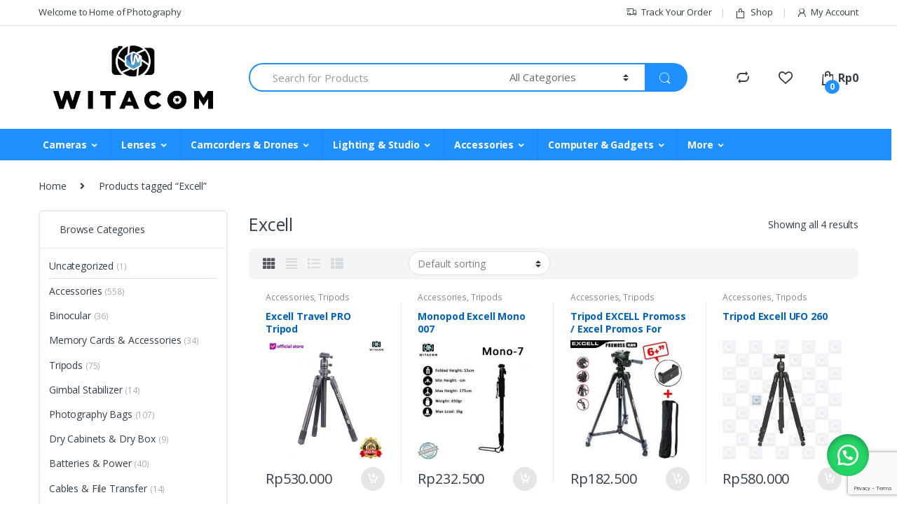

--- FILE ---
content_type: text/html; charset=UTF-8
request_url: https://witacom.com/product-tag/excell/
body_size: 29102
content:
<!DOCTYPE html>
<html lang="en-US">
<head>
<meta charset="UTF-8">
<meta name="viewport" content="width=device-width, initial-scale=1">
<link rel="profile" href="https://gmpg.org/xfn/11">
<link rel="pingback" href="https://witacom.com/xmlrpc.php">

				<script>document.documentElement.className = document.documentElement.className + ' yes-js js_active js'</script>
			<title>Excell &#8211; Witacom</title>
<meta name='robots' content='max-image-preview:large' />
	<style>img:is([sizes="auto" i], [sizes^="auto," i]) { contain-intrinsic-size: 3000px 1500px }</style>
	<link rel='dns-prefetch' href='//fonts.googleapis.com' />
<link rel="alternate" type="application/rss+xml" title="Witacom &raquo; Feed" href="https://witacom.com/feed/" />
<link rel="alternate" type="application/rss+xml" title="Witacom &raquo; Comments Feed" href="https://witacom.com/comments/feed/" />
<link rel="alternate" type="application/rss+xml" title="Witacom &raquo; Excell Tag Feed" href="https://witacom.com/product-tag/excell/feed/" />
		<style>
			.lazyload,
			.lazyloading {
				max-width: 100%;
			}
		</style>
		<script type="text/javascript">
/* <![CDATA[ */
window._wpemojiSettings = {"baseUrl":"https:\/\/s.w.org\/images\/core\/emoji\/16.0.1\/72x72\/","ext":".png","svgUrl":"https:\/\/s.w.org\/images\/core\/emoji\/16.0.1\/svg\/","svgExt":".svg","source":{"concatemoji":"https:\/\/witacom.com\/wp-includes\/js\/wp-emoji-release.min.js?ver=6.8.3"}};
/*! This file is auto-generated */
!function(s,n){var o,i,e;function c(e){try{var t={supportTests:e,timestamp:(new Date).valueOf()};sessionStorage.setItem(o,JSON.stringify(t))}catch(e){}}function p(e,t,n){e.clearRect(0,0,e.canvas.width,e.canvas.height),e.fillText(t,0,0);var t=new Uint32Array(e.getImageData(0,0,e.canvas.width,e.canvas.height).data),a=(e.clearRect(0,0,e.canvas.width,e.canvas.height),e.fillText(n,0,0),new Uint32Array(e.getImageData(0,0,e.canvas.width,e.canvas.height).data));return t.every(function(e,t){return e===a[t]})}function u(e,t){e.clearRect(0,0,e.canvas.width,e.canvas.height),e.fillText(t,0,0);for(var n=e.getImageData(16,16,1,1),a=0;a<n.data.length;a++)if(0!==n.data[a])return!1;return!0}function f(e,t,n,a){switch(t){case"flag":return n(e,"\ud83c\udff3\ufe0f\u200d\u26a7\ufe0f","\ud83c\udff3\ufe0f\u200b\u26a7\ufe0f")?!1:!n(e,"\ud83c\udde8\ud83c\uddf6","\ud83c\udde8\u200b\ud83c\uddf6")&&!n(e,"\ud83c\udff4\udb40\udc67\udb40\udc62\udb40\udc65\udb40\udc6e\udb40\udc67\udb40\udc7f","\ud83c\udff4\u200b\udb40\udc67\u200b\udb40\udc62\u200b\udb40\udc65\u200b\udb40\udc6e\u200b\udb40\udc67\u200b\udb40\udc7f");case"emoji":return!a(e,"\ud83e\udedf")}return!1}function g(e,t,n,a){var r="undefined"!=typeof WorkerGlobalScope&&self instanceof WorkerGlobalScope?new OffscreenCanvas(300,150):s.createElement("canvas"),o=r.getContext("2d",{willReadFrequently:!0}),i=(o.textBaseline="top",o.font="600 32px Arial",{});return e.forEach(function(e){i[e]=t(o,e,n,a)}),i}function t(e){var t=s.createElement("script");t.src=e,t.defer=!0,s.head.appendChild(t)}"undefined"!=typeof Promise&&(o="wpEmojiSettingsSupports",i=["flag","emoji"],n.supports={everything:!0,everythingExceptFlag:!0},e=new Promise(function(e){s.addEventListener("DOMContentLoaded",e,{once:!0})}),new Promise(function(t){var n=function(){try{var e=JSON.parse(sessionStorage.getItem(o));if("object"==typeof e&&"number"==typeof e.timestamp&&(new Date).valueOf()<e.timestamp+604800&&"object"==typeof e.supportTests)return e.supportTests}catch(e){}return null}();if(!n){if("undefined"!=typeof Worker&&"undefined"!=typeof OffscreenCanvas&&"undefined"!=typeof URL&&URL.createObjectURL&&"undefined"!=typeof Blob)try{var e="postMessage("+g.toString()+"("+[JSON.stringify(i),f.toString(),p.toString(),u.toString()].join(",")+"));",a=new Blob([e],{type:"text/javascript"}),r=new Worker(URL.createObjectURL(a),{name:"wpTestEmojiSupports"});return void(r.onmessage=function(e){c(n=e.data),r.terminate(),t(n)})}catch(e){}c(n=g(i,f,p,u))}t(n)}).then(function(e){for(var t in e)n.supports[t]=e[t],n.supports.everything=n.supports.everything&&n.supports[t],"flag"!==t&&(n.supports.everythingExceptFlag=n.supports.everythingExceptFlag&&n.supports[t]);n.supports.everythingExceptFlag=n.supports.everythingExceptFlag&&!n.supports.flag,n.DOMReady=!1,n.readyCallback=function(){n.DOMReady=!0}}).then(function(){return e}).then(function(){var e;n.supports.everything||(n.readyCallback(),(e=n.source||{}).concatemoji?t(e.concatemoji):e.wpemoji&&e.twemoji&&(t(e.twemoji),t(e.wpemoji)))}))}((window,document),window._wpemojiSettings);
/* ]]> */
</script>
<style id='wp-emoji-styles-inline-css' type='text/css'>

	img.wp-smiley, img.emoji {
		display: inline !important;
		border: none !important;
		box-shadow: none !important;
		height: 1em !important;
		width: 1em !important;
		margin: 0 0.07em !important;
		vertical-align: -0.1em !important;
		background: none !important;
		padding: 0 !important;
	}
</style>
<link rel='stylesheet' id='wp-block-library-css' href='https://witacom.com/wp-includes/css/dist/block-library/style.min.css?ver=6.8.3' type='text/css' media='all' />
<style id='classic-theme-styles-inline-css' type='text/css'>
/*! This file is auto-generated */
.wp-block-button__link{color:#fff;background-color:#32373c;border-radius:9999px;box-shadow:none;text-decoration:none;padding:calc(.667em + 2px) calc(1.333em + 2px);font-size:1.125em}.wp-block-file__button{background:#32373c;color:#fff;text-decoration:none}
</style>
<style id='global-styles-inline-css' type='text/css'>
:root{--wp--preset--aspect-ratio--square: 1;--wp--preset--aspect-ratio--4-3: 4/3;--wp--preset--aspect-ratio--3-4: 3/4;--wp--preset--aspect-ratio--3-2: 3/2;--wp--preset--aspect-ratio--2-3: 2/3;--wp--preset--aspect-ratio--16-9: 16/9;--wp--preset--aspect-ratio--9-16: 9/16;--wp--preset--color--black: #000000;--wp--preset--color--cyan-bluish-gray: #abb8c3;--wp--preset--color--white: #ffffff;--wp--preset--color--pale-pink: #f78da7;--wp--preset--color--vivid-red: #cf2e2e;--wp--preset--color--luminous-vivid-orange: #ff6900;--wp--preset--color--luminous-vivid-amber: #fcb900;--wp--preset--color--light-green-cyan: #7bdcb5;--wp--preset--color--vivid-green-cyan: #00d084;--wp--preset--color--pale-cyan-blue: #8ed1fc;--wp--preset--color--vivid-cyan-blue: #0693e3;--wp--preset--color--vivid-purple: #9b51e0;--wp--preset--gradient--vivid-cyan-blue-to-vivid-purple: linear-gradient(135deg,rgba(6,147,227,1) 0%,rgb(155,81,224) 100%);--wp--preset--gradient--light-green-cyan-to-vivid-green-cyan: linear-gradient(135deg,rgb(122,220,180) 0%,rgb(0,208,130) 100%);--wp--preset--gradient--luminous-vivid-amber-to-luminous-vivid-orange: linear-gradient(135deg,rgba(252,185,0,1) 0%,rgba(255,105,0,1) 100%);--wp--preset--gradient--luminous-vivid-orange-to-vivid-red: linear-gradient(135deg,rgba(255,105,0,1) 0%,rgb(207,46,46) 100%);--wp--preset--gradient--very-light-gray-to-cyan-bluish-gray: linear-gradient(135deg,rgb(238,238,238) 0%,rgb(169,184,195) 100%);--wp--preset--gradient--cool-to-warm-spectrum: linear-gradient(135deg,rgb(74,234,220) 0%,rgb(151,120,209) 20%,rgb(207,42,186) 40%,rgb(238,44,130) 60%,rgb(251,105,98) 80%,rgb(254,248,76) 100%);--wp--preset--gradient--blush-light-purple: linear-gradient(135deg,rgb(255,206,236) 0%,rgb(152,150,240) 100%);--wp--preset--gradient--blush-bordeaux: linear-gradient(135deg,rgb(254,205,165) 0%,rgb(254,45,45) 50%,rgb(107,0,62) 100%);--wp--preset--gradient--luminous-dusk: linear-gradient(135deg,rgb(255,203,112) 0%,rgb(199,81,192) 50%,rgb(65,88,208) 100%);--wp--preset--gradient--pale-ocean: linear-gradient(135deg,rgb(255,245,203) 0%,rgb(182,227,212) 50%,rgb(51,167,181) 100%);--wp--preset--gradient--electric-grass: linear-gradient(135deg,rgb(202,248,128) 0%,rgb(113,206,126) 100%);--wp--preset--gradient--midnight: linear-gradient(135deg,rgb(2,3,129) 0%,rgb(40,116,252) 100%);--wp--preset--font-size--small: 13px;--wp--preset--font-size--medium: 20px;--wp--preset--font-size--large: 36px;--wp--preset--font-size--x-large: 42px;--wp--preset--spacing--20: 0.44rem;--wp--preset--spacing--30: 0.67rem;--wp--preset--spacing--40: 1rem;--wp--preset--spacing--50: 1.5rem;--wp--preset--spacing--60: 2.25rem;--wp--preset--spacing--70: 3.38rem;--wp--preset--spacing--80: 5.06rem;--wp--preset--shadow--natural: 6px 6px 9px rgba(0, 0, 0, 0.2);--wp--preset--shadow--deep: 12px 12px 50px rgba(0, 0, 0, 0.4);--wp--preset--shadow--sharp: 6px 6px 0px rgba(0, 0, 0, 0.2);--wp--preset--shadow--outlined: 6px 6px 0px -3px rgba(255, 255, 255, 1), 6px 6px rgba(0, 0, 0, 1);--wp--preset--shadow--crisp: 6px 6px 0px rgba(0, 0, 0, 1);}:where(.is-layout-flex){gap: 0.5em;}:where(.is-layout-grid){gap: 0.5em;}body .is-layout-flex{display: flex;}.is-layout-flex{flex-wrap: wrap;align-items: center;}.is-layout-flex > :is(*, div){margin: 0;}body .is-layout-grid{display: grid;}.is-layout-grid > :is(*, div){margin: 0;}:where(.wp-block-columns.is-layout-flex){gap: 2em;}:where(.wp-block-columns.is-layout-grid){gap: 2em;}:where(.wp-block-post-template.is-layout-flex){gap: 1.25em;}:where(.wp-block-post-template.is-layout-grid){gap: 1.25em;}.has-black-color{color: var(--wp--preset--color--black) !important;}.has-cyan-bluish-gray-color{color: var(--wp--preset--color--cyan-bluish-gray) !important;}.has-white-color{color: var(--wp--preset--color--white) !important;}.has-pale-pink-color{color: var(--wp--preset--color--pale-pink) !important;}.has-vivid-red-color{color: var(--wp--preset--color--vivid-red) !important;}.has-luminous-vivid-orange-color{color: var(--wp--preset--color--luminous-vivid-orange) !important;}.has-luminous-vivid-amber-color{color: var(--wp--preset--color--luminous-vivid-amber) !important;}.has-light-green-cyan-color{color: var(--wp--preset--color--light-green-cyan) !important;}.has-vivid-green-cyan-color{color: var(--wp--preset--color--vivid-green-cyan) !important;}.has-pale-cyan-blue-color{color: var(--wp--preset--color--pale-cyan-blue) !important;}.has-vivid-cyan-blue-color{color: var(--wp--preset--color--vivid-cyan-blue) !important;}.has-vivid-purple-color{color: var(--wp--preset--color--vivid-purple) !important;}.has-black-background-color{background-color: var(--wp--preset--color--black) !important;}.has-cyan-bluish-gray-background-color{background-color: var(--wp--preset--color--cyan-bluish-gray) !important;}.has-white-background-color{background-color: var(--wp--preset--color--white) !important;}.has-pale-pink-background-color{background-color: var(--wp--preset--color--pale-pink) !important;}.has-vivid-red-background-color{background-color: var(--wp--preset--color--vivid-red) !important;}.has-luminous-vivid-orange-background-color{background-color: var(--wp--preset--color--luminous-vivid-orange) !important;}.has-luminous-vivid-amber-background-color{background-color: var(--wp--preset--color--luminous-vivid-amber) !important;}.has-light-green-cyan-background-color{background-color: var(--wp--preset--color--light-green-cyan) !important;}.has-vivid-green-cyan-background-color{background-color: var(--wp--preset--color--vivid-green-cyan) !important;}.has-pale-cyan-blue-background-color{background-color: var(--wp--preset--color--pale-cyan-blue) !important;}.has-vivid-cyan-blue-background-color{background-color: var(--wp--preset--color--vivid-cyan-blue) !important;}.has-vivid-purple-background-color{background-color: var(--wp--preset--color--vivid-purple) !important;}.has-black-border-color{border-color: var(--wp--preset--color--black) !important;}.has-cyan-bluish-gray-border-color{border-color: var(--wp--preset--color--cyan-bluish-gray) !important;}.has-white-border-color{border-color: var(--wp--preset--color--white) !important;}.has-pale-pink-border-color{border-color: var(--wp--preset--color--pale-pink) !important;}.has-vivid-red-border-color{border-color: var(--wp--preset--color--vivid-red) !important;}.has-luminous-vivid-orange-border-color{border-color: var(--wp--preset--color--luminous-vivid-orange) !important;}.has-luminous-vivid-amber-border-color{border-color: var(--wp--preset--color--luminous-vivid-amber) !important;}.has-light-green-cyan-border-color{border-color: var(--wp--preset--color--light-green-cyan) !important;}.has-vivid-green-cyan-border-color{border-color: var(--wp--preset--color--vivid-green-cyan) !important;}.has-pale-cyan-blue-border-color{border-color: var(--wp--preset--color--pale-cyan-blue) !important;}.has-vivid-cyan-blue-border-color{border-color: var(--wp--preset--color--vivid-cyan-blue) !important;}.has-vivid-purple-border-color{border-color: var(--wp--preset--color--vivid-purple) !important;}.has-vivid-cyan-blue-to-vivid-purple-gradient-background{background: var(--wp--preset--gradient--vivid-cyan-blue-to-vivid-purple) !important;}.has-light-green-cyan-to-vivid-green-cyan-gradient-background{background: var(--wp--preset--gradient--light-green-cyan-to-vivid-green-cyan) !important;}.has-luminous-vivid-amber-to-luminous-vivid-orange-gradient-background{background: var(--wp--preset--gradient--luminous-vivid-amber-to-luminous-vivid-orange) !important;}.has-luminous-vivid-orange-to-vivid-red-gradient-background{background: var(--wp--preset--gradient--luminous-vivid-orange-to-vivid-red) !important;}.has-very-light-gray-to-cyan-bluish-gray-gradient-background{background: var(--wp--preset--gradient--very-light-gray-to-cyan-bluish-gray) !important;}.has-cool-to-warm-spectrum-gradient-background{background: var(--wp--preset--gradient--cool-to-warm-spectrum) !important;}.has-blush-light-purple-gradient-background{background: var(--wp--preset--gradient--blush-light-purple) !important;}.has-blush-bordeaux-gradient-background{background: var(--wp--preset--gradient--blush-bordeaux) !important;}.has-luminous-dusk-gradient-background{background: var(--wp--preset--gradient--luminous-dusk) !important;}.has-pale-ocean-gradient-background{background: var(--wp--preset--gradient--pale-ocean) !important;}.has-electric-grass-gradient-background{background: var(--wp--preset--gradient--electric-grass) !important;}.has-midnight-gradient-background{background: var(--wp--preset--gradient--midnight) !important;}.has-small-font-size{font-size: var(--wp--preset--font-size--small) !important;}.has-medium-font-size{font-size: var(--wp--preset--font-size--medium) !important;}.has-large-font-size{font-size: var(--wp--preset--font-size--large) !important;}.has-x-large-font-size{font-size: var(--wp--preset--font-size--x-large) !important;}
:where(.wp-block-post-template.is-layout-flex){gap: 1.25em;}:where(.wp-block-post-template.is-layout-grid){gap: 1.25em;}
:where(.wp-block-columns.is-layout-flex){gap: 2em;}:where(.wp-block-columns.is-layout-grid){gap: 2em;}
:root :where(.wp-block-pullquote){font-size: 1.5em;line-height: 1.6;}
</style>
<link rel='stylesheet' id='contact-form-7-css' href='https://witacom.com/wp-content/plugins/contact-form-7/includes/css/styles.css?ver=6.1.3' type='text/css' media='all' />
<style id='woocommerce-inline-inline-css' type='text/css'>
.woocommerce form .form-row .required { visibility: visible; }
</style>
<link rel='stylesheet' id='wa_order_style-css' href='https://witacom.com/wp-content/plugins/oneclick-whatsapp-order/assets/css/main-style.css?ver=1.0.9' type='text/css' media='all' />
<link rel='stylesheet' id='brands-styles-css' href='https://witacom.com/wp-content/plugins/woocommerce/assets/css/brands.css?ver=10.3.7' type='text/css' media='all' />
<link rel='stylesheet' id='electro-fonts-css' href='//fonts.googleapis.com/css?family=Open+Sans%3A400%2C300%2C600%2C700%2C800%2C800italic%2C700italic%2C600italic%2C400italic%2C300italic&#038;subset=latin%2Clatin-ext' type='text/css' media='all' />
<link rel='stylesheet' id='bootstrap-css' href='https://witacom.com/wp-content/themes/electro/assets/css/bootstrap.min.css?ver=2.5.8' type='text/css' media='all' />
<link rel='stylesheet' id='font-electro-css' href='https://witacom.com/wp-content/themes/electro/assets/css/font-electro.css?ver=2.5.8' type='text/css' media='all' />
<link rel='stylesheet' id='fontawesome-css' href='https://witacom.com/wp-content/themes/electro/assets/vendor/fontawesome/css/all.min.css?ver=2.5.8' type='text/css' media='all' />
<link rel='stylesheet' id='animate-css-css' href='https://witacom.com/wp-content/themes/electro/assets/vendor/animate.css/animate.min.css?ver=2.5.8' type='text/css' media='all' />
<link rel='stylesheet' id='jquery-mCustomScrollbar-css' href='https://witacom.com/wp-content/themes/electro/assets/vendor/malihu-custom-scrollbar-plugin/jquery.mCustomScrollbar.css?ver=2.5.8' type='text/css' media='all' />
<link rel='stylesheet' id='electro-style-css' href='https://witacom.com/wp-content/themes/electro/style.min.css?ver=2.5.8' type='text/css' media='all' />
<link rel='stylesheet' id='electro-style-v2-css' href='https://witacom.com/wp-content/themes/electro/assets/css/v2.min.css?ver=2.5.8' type='text/css' media='all' />
<link rel='stylesheet' id='jquery-fixedheadertable-style-css' href='https://witacom.com/wp-content/plugins/yith-woocommerce-compare/assets/css/jquery.dataTables.css?ver=1.10.18' type='text/css' media='all' />
<link rel='stylesheet' id='yith_woocompare_page-css' href='https://witacom.com/wp-content/plugins/yith-woocommerce-compare/assets/css/compare.css?ver=3.5.0' type='text/css' media='all' />
<link rel='stylesheet' id='yith-woocompare-widget-css' href='https://witacom.com/wp-content/plugins/yith-woocommerce-compare/assets/css/widget.css?ver=3.5.0' type='text/css' media='all' />
<script type="text/javascript" src="https://witacom.com/wp-includes/js/jquery/jquery.min.js?ver=3.7.1" id="jquery-core-js"></script>
<script type="text/javascript" src="https://witacom.com/wp-includes/js/jquery/jquery-migrate.min.js?ver=3.4.1" id="jquery-migrate-js"></script>
<script type="text/javascript" src="https://witacom.com/wp-content/plugins/woocommerce/assets/js/jquery-blockui/jquery.blockUI.min.js?ver=2.7.0-wc.10.3.7" id="wc-jquery-blockui-js" data-wp-strategy="defer"></script>
<script type="text/javascript" id="wc-add-to-cart-js-extra">
/* <![CDATA[ */
var wc_add_to_cart_params = {"ajax_url":"\/wp-admin\/admin-ajax.php","wc_ajax_url":"\/?wc-ajax=%%endpoint%%","i18n_view_cart":"View cart","cart_url":"https:\/\/witacom.com\/cart\/","is_cart":"","cart_redirect_after_add":"no"};
/* ]]> */
</script>
<script type="text/javascript" src="https://witacom.com/wp-content/plugins/woocommerce/assets/js/frontend/add-to-cart.min.js?ver=10.3.7" id="wc-add-to-cart-js" data-wp-strategy="defer"></script>
<script type="text/javascript" src="https://witacom.com/wp-content/plugins/woocommerce/assets/js/js-cookie/js.cookie.min.js?ver=2.1.4-wc.10.3.7" id="wc-js-cookie-js" defer="defer" data-wp-strategy="defer"></script>
<script type="text/javascript" id="woocommerce-js-extra">
/* <![CDATA[ */
var woocommerce_params = {"ajax_url":"\/wp-admin\/admin-ajax.php","wc_ajax_url":"\/?wc-ajax=%%endpoint%%","i18n_password_show":"Show password","i18n_password_hide":"Hide password"};
/* ]]> */
</script>
<script type="text/javascript" src="https://witacom.com/wp-content/plugins/woocommerce/assets/js/frontend/woocommerce.min.js?ver=10.3.7" id="woocommerce-js" defer="defer" data-wp-strategy="defer"></script>
<script type="text/javascript" src="https://witacom.com/wp-content/plugins/js_composer/assets/js/vendors/woocommerce-add-to-cart.js?ver=6.2.0" id="vc_woocommerce-add-to-cart-js-js"></script>
<link rel="https://api.w.org/" href="https://witacom.com/wp-json/" /><link rel="alternate" title="JSON" type="application/json" href="https://witacom.com/wp-json/wp/v2/product_tag/442" /><link rel="EditURI" type="application/rsd+xml" title="RSD" href="https://witacom.com/xmlrpc.php?rsd" />
<meta name="generator" content="WordPress 6.8.3" />
<meta name="generator" content="WooCommerce 10.3.7" />
<meta name="generator" content="Redux 4.5.9" /><!-- Google Tag Manager -->
<script>(function(w,d,s,l,i){w[l]=w[l]||[];w[l].push({'gtm.start':
new Date().getTime(),event:'gtm.js'});var f=d.getElementsByTagName(s)[0],
j=d.createElement(s),dl=l!='dataLayer'?'&l='+l:'';j.async=true;j.src=
'https://www.googletagmanager.com/gtm.js?id='+i+dl;f.parentNode.insertBefore(j,f);
})(window,document,'script','dataLayer','GTM-T8NW8ZW');</script>
<!-- End Google Tag Manager -->	<style>
		#sendbtn,
		#sendbtn2,
		.wa-order-button,
		.gdpr_wa_button_input,
		a.wa-order-checkout,
		a.wa-order-thankyou,
		.shortcode_wa_button,
		.shortcode_wa_button_nt,
		.floating_button {
			-webkit-box-shadow: inset 0px 4px 7px 0px rgba(0,0,0,0.25) !important;
			-moz-box-shadow: inset 0px 4px 7px 0px rgba(0,0,0,0.25) !important;
			box-shadow: inset 0px 4px 7px 0px rgba(0,0,0,0.25) !important;
		}

		#sendbtn:hover,
		#sendbtn2:hover,
		.wa-order-button:hover,
		.gdpr_wa_button_input:hover,
		a.wa-order-checkout:hover,
		a.wa-order-thankyou:hover,
		.shortcode_wa_button:hover,
		.shortcode_wa_button_nt:hover,
		.floating_button:hover {
			-webkit-box-shadow: inset 0px 4px 7px 0px rgba(0,0,0,0.25) !important;
			-moz-box-shadow: inset 0px 4px 7px 0px rgba(0,0,0,0.25) !important;
			box-shadow: inset 0px 4px 7px 0px rgba(0,0,0,0.25) !important;
		}
	</style>
	<style>
		.floating_button {
			margin-top: 20px !important;
			margin-right: 20px !important;
			margin-bottom: 20px !important;
			margin-left: 20px !important;

			padding-top: 10px !important;
			padding-right: 10px !important;
			padding-bottom: 10px !important;
			padding-left: 10px !important;

			position: fixed !important;
			width: 60px !important;
			height: 60px !important;
			bottom: 20px !important;
			background-color: #25D366 !important;
			color: #ffffff !important;
			border-radius: 50% !important;
			display: flex !important;
			align-items: center !important;
			justify-content: center !important;
			box-shadow: 0 8px 25px -5px rgba(45, 62, 79, .3) !important;
			z-index: 9999999 !important;
			text-decoration: none !important;
			right: 20px !important;
		}

		/* Hide the old :before pseudo-element to prevent duplicate icons */
		.floating_button:before {
			display: none !important;
			content: none !important;
		}

		.floating_button_icon {
			display: block !important;
			width: 30px !important;
			height: 30px !important;
			margin-top: 0px !important;
			margin-right: 0px !important;
			margin-bottom: 0px !important;
			margin-left: 0px !important;
			padding-top: 0px !important;
			padding-right: 0px !important;
			padding-bottom: 0px !important;
			padding-left: 0px !important;
			background-image: url('data:image/svg+xml;utf8,<svg xmlns="http://www.w3.org/2000/svg" viewBox="0 0 24 24" width="30px" height="30px"><path fill="%23fff" d="M3.516 3.516c4.686-4.686 12.284-4.686 16.97 0 4.686 4.686 4.686 12.283 0 16.97a12.004 12.004 0 01-13.754 2.299l-5.814.735a.392.392 0 01-.438-.44l.748-5.788A12.002 12.002 0 013.517 3.517zm3.61 17.043l.3.158a9.846 9.846 0 0011.534-1.758c3.843-3.843 3.843-10.074 0-13.918-3.843-3.843-10.075-3.843-13.918 0a9.846 9.846 0 00-1.747 11.554l.16.303-.51 3.942a.196.196 0 00.219.22l3.961-.501zm6.534-7.003l-.933 1.164a9.843 9.843 0 01-3.497-3.495l1.166-.933a.792.792 0 00.23-.94L9.561 6.96a.793.793 0 00-.924-.445 1291.6 1291.6 0 00-2.023.524.797.797 0 00-.588.88 11.754 11.754 0 0010.005 10.005.797.797 0 00.88-.587l.525-2.023a.793.793 0 00-.445-.923L14.6 13.327a.792.792 0 00-.94.23z"/></svg>') !important;
			background-repeat: no-repeat !important;
			background-position: center !important;
			background-size: contain !important;
		}

		.label-container {
			position: fixed !important;
			bottom: 33px !important;
			display: table !important;
			visibility: hidden !important;
			z-index: 9999999 !important;
		}

		.label-text {
			color: #43474e !important;
			background: #f5f7f9 !important;
			display: inline-block !important;
			padding: 7px !important;
			border-radius: 3px !important;
			font-size: 14px !important;
			bottom: 15px !important;
		}

		a.floating_button:hover div.label-container,
		a.floating_button:hover div.label-text {
			visibility: visible !important;
			opacity: 1 !important;
		}

		@media only screen and (max-width: 480px) {
			.floating_button {
				bottom: 10px !important;
				right: 10px !important;
			}
		}
	</style>
			<script>
			document.documentElement.className = document.documentElement.className.replace('no-js', 'js');
		</script>
				<style>
			.no-js img.lazyload {
				display: none;
			}

			figure.wp-block-image img.lazyloading {
				min-width: 150px;
			}

			.lazyload,
			.lazyloading {
				--smush-placeholder-width: 100px;
				--smush-placeholder-aspect-ratio: 1/1;
				width: var(--smush-image-width, var(--smush-placeholder-width)) !important;
				aspect-ratio: var(--smush-image-aspect-ratio, var(--smush-placeholder-aspect-ratio)) !important;
			}

						.lazyload, .lazyloading {
				opacity: 0;
			}

			.lazyloaded {
				opacity: 1;
				transition: opacity 400ms;
				transition-delay: 0ms;
			}

					</style>
			<noscript><style>.woocommerce-product-gallery{ opacity: 1 !important; }</style></noscript>
	<meta name="generator" content="Powered by WPBakery Page Builder - drag and drop page builder for WordPress."/>
<meta name="generator" content="Powered by Slider Revolution 6.7.38 - responsive, Mobile-Friendly Slider Plugin for WordPress with comfortable drag and drop interface." />
<link rel="icon" href="https://witacom.com/wp-content/uploads/2020/08/cropped-favicon-32x32.png" sizes="32x32" />
<link rel="icon" href="https://witacom.com/wp-content/uploads/2020/08/cropped-favicon-192x192.png" sizes="192x192" />
<link rel="apple-touch-icon" href="https://witacom.com/wp-content/uploads/2020/08/cropped-favicon-180x180.png" />
<meta name="msapplication-TileImage" content="https://witacom.com/wp-content/uploads/2020/08/cropped-favicon-270x270.png" />
<script>function setREVStartSize(e){
			//window.requestAnimationFrame(function() {
				window.RSIW = window.RSIW===undefined ? window.innerWidth : window.RSIW;
				window.RSIH = window.RSIH===undefined ? window.innerHeight : window.RSIH;
				try {
					var pw = document.getElementById(e.c).parentNode.offsetWidth,
						newh;
					pw = pw===0 || isNaN(pw) || (e.l=="fullwidth" || e.layout=="fullwidth") ? window.RSIW : pw;
					e.tabw = e.tabw===undefined ? 0 : parseInt(e.tabw);
					e.thumbw = e.thumbw===undefined ? 0 : parseInt(e.thumbw);
					e.tabh = e.tabh===undefined ? 0 : parseInt(e.tabh);
					e.thumbh = e.thumbh===undefined ? 0 : parseInt(e.thumbh);
					e.tabhide = e.tabhide===undefined ? 0 : parseInt(e.tabhide);
					e.thumbhide = e.thumbhide===undefined ? 0 : parseInt(e.thumbhide);
					e.mh = e.mh===undefined || e.mh=="" || e.mh==="auto" ? 0 : parseInt(e.mh,0);
					if(e.layout==="fullscreen" || e.l==="fullscreen")
						newh = Math.max(e.mh,window.RSIH);
					else{
						e.gw = Array.isArray(e.gw) ? e.gw : [e.gw];
						for (var i in e.rl) if (e.gw[i]===undefined || e.gw[i]===0) e.gw[i] = e.gw[i-1];
						e.gh = e.el===undefined || e.el==="" || (Array.isArray(e.el) && e.el.length==0)? e.gh : e.el;
						e.gh = Array.isArray(e.gh) ? e.gh : [e.gh];
						for (var i in e.rl) if (e.gh[i]===undefined || e.gh[i]===0) e.gh[i] = e.gh[i-1];
											
						var nl = new Array(e.rl.length),
							ix = 0,
							sl;
						e.tabw = e.tabhide>=pw ? 0 : e.tabw;
						e.thumbw = e.thumbhide>=pw ? 0 : e.thumbw;
						e.tabh = e.tabhide>=pw ? 0 : e.tabh;
						e.thumbh = e.thumbhide>=pw ? 0 : e.thumbh;
						for (var i in e.rl) nl[i] = e.rl[i]<window.RSIW ? 0 : e.rl[i];
						sl = nl[0];
						for (var i in nl) if (sl>nl[i] && nl[i]>0) { sl = nl[i]; ix=i;}
						var m = pw>(e.gw[ix]+e.tabw+e.thumbw) ? 1 : (pw-(e.tabw+e.thumbw)) / (e.gw[ix]);
						newh =  (e.gh[ix] * m) + (e.tabh + e.thumbh);
					}
					var el = document.getElementById(e.c);
					if (el!==null && el) el.style.height = newh+"px";
					el = document.getElementById(e.c+"_wrapper");
					if (el!==null && el) {
						el.style.height = newh+"px";
						el.style.display = "block";
					}
				} catch(e){
					console.log("Failure at Presize of Slider:" + e)
				}
			//});
		  };</script>
<style type="text/css">
        .footer-call-us .call-us-icon i,
        .header-support-info .support-icon i,
        .header-support-inner .support-icon,
        .widget_electro_products_filter .widget_layered_nav li > a:hover::before,
        .widget_electro_products_filter .widget_layered_nav li > a:focus::before,
        .widget_electro_products_filter .widget_product_categories li > a:hover::before,
        .widget_electro_products_filter .widget_product_categories li > a:focus::before,
        .widget_electro_products_filter .widget_layered_nav li.chosen > a::before,
        .widget_electro_products_filter .widget_product_categories li.current-cat > a::before,
        .features-list .media-left i,
        .secondary-nav>.dropdown.open >a::before,
        p.stars a,
        .top-bar.top-bar-v1 #menu-top-bar-left.nav-inline .menu-item > a i,
        .handheld-footer .handheld-footer-bar .footer-call-us .call-us-text span,
        .footer-v2 .handheld-footer .handheld-footer-bar .footer-call-us .call-us-text span,
        .top-bar .menu-item.customer-support i {
            color: #1e90ff;
        }

        .header-logo svg ellipse,
        .footer-logo svg ellipse{
            fill:#1e90ff;
        }

        .primary-nav .nav-inline > .menu-item .dropdown-menu,
        .primary-nav-menu .nav-inline > .menu-item .dropdown-menu,
        .navbar-primary .navbar-nav > .menu-item .dropdown-menu,
        .vertical-menu .menu-item-has-children > .dropdown-menu,
        .departments-menu .menu-item-has-children:hover > .dropdown-menu,
        .top-bar .nav-inline > .menu-item .dropdown-menu,
        .secondary-nav>.dropdown .dropdown-menu,
        .header-v6 .vertical-menu .list-group-item > .dropdown-menu,
        .best-selling-menu .nav-item>ul>li.electro-more-menu-item .dropdown-menu,
        .home-v5-slider .tp-tab.selected .tp-tab-title:before,
        .home-v5-slider .tp-tab.selected .tp-tab-title:after,
        .header-v5 .electro-navigation .departments-menu-v2>.dropdown>.dropdown-menu,
        .product-categories-list-with-header.v2 header .caption .section-title:after,
        .primary-nav-menu .nav-inline >.menu-item .dropdown-menu,
        .dropdown-menu-mini-cart,
        .dropdown-menu-user-account,
        .electro-navbar-primary .nav>.menu-item.menu-item-has-children .dropdown-menu,
        .header-v6 .header-logo-area .departments-menu-v2 .departments-menu-v2-title+.dropdown-menu,
        .departments-menu-v2 .departments-menu-v2-title+.dropdown-menu li.menu-item-has-children .dropdown-menu,
        .secondary-nav-v6 .secondary-nav-v6-inner .sub-menu,
        .secondary-nav-v6 .widget_nav_menu .sub-menu {
            border-top-color: #1e90ff;
        }

        .columns-6-1 > ul.products > li.product .thumbnails > a:hover,
        .primary-nav .nav-inline .yamm-fw.open > a::before,
        .columns-6-1>ul.products.product-main-6-1 .electro-wc-product-gallery__wrapper .electro-wc-product-gallery__image.flex-active-slide img,
        .single-product .electro-wc-product-gallery .electro-wc-product-gallery__wrapper .electro-wc-product-gallery__image.flex-active-slide img,
        .products-6-1-with-categories-inner .product-main-6-1 .images .thumbnails a:hover,
        .home-v5-slider .tp-tab.selected .tp-tab-title:after,
        .electro-navbar .departments-menu-v2 .departments-menu-v2-title+.dropdown-menu li.menu-item-has-children>.dropdown-menu,
        .product-main-6-1 .thumbnails>a:focus, .product-main-6-1 .thumbnails>a:hover,
        .product-main-6-1 .thumbnails>a:focus, .product-main-6-1 .thumbnails>a:focus,
        .product-main-6-1 .thumbnails>a:focus>img, .product-main-6-1 .thumbnails>a:hover>img,
        .product-main-6-1 .thumbnails>a:focus>img, .product-main-6-1 .thumbnails>a:focus>img {
            border-bottom-color: #1e90ff;
        }

        .navbar-primary,
        .footer-newsletter,
        .button:hover::before,
        li.product:hover .button::before,
        li.product:hover .added_to_cart::before,
        .owl-item .product:hover .button::before,
        .owl-item .product:hover .added_to_cart::before,
        .widget_price_filter .ui-slider .ui-slider-handle,
        .woocommerce-pagination ul.page-numbers > li a.current,
        .woocommerce-pagination ul.page-numbers > li span.current,
        .pagination ul.page-numbers > li a.current,
        .pagination ul.page-numbers > li span.current,
        .owl-dots .owl-dot.active,
        .products-carousel-tabs .nav-link.active::before,
        .deal-progress .progress-bar,
        .products-2-1-2 .nav-link.active::before,
        .products-4-1-4 .nav-link.active::before,
        .da .da-action > a::after,
        .header-v1 .navbar-search .input-group .btn,
        .header-v3 .navbar-search .input-group .btn,
        .header-v6 .navbar-search .input-group .btn,
        .header-v8 .navbar-search .input-group .btn,
        .vertical-menu > li:first-child,
        .widget.widget_tag_cloud .tagcloud a:hover,
        .widget.widget_tag_cloud .tagcloud a:focus,
        .navbar-mini-cart .cart-items-count,
        .navbar-compare .count,
        .navbar-wishlist .count,
        .wc-tabs > li.active a::before,
        .ec-tabs > li.active a::before,
        .woocommerce-info,
        .woocommerce-noreviews,
        p.no-comments,
        .products-2-1-2 .nav-link:hover::before,
        .products-4-1-4 .nav-link:hover::before,
        .single_add_to_cart_button,
        .section-onsale-product-carousel .onsale-product-carousel .onsale-product .onsale-product-content .deal-cart-button .button,
        .section-onsale-product-carousel .onsale-product-carousel .onsale-product .onsale-product-content .deal-cart-button .added_to_cart,
        .wpb-accordion .vc_tta.vc_general .vc_tta-panel.vc_active .vc_tta-panel-heading .vc_tta-panel-title > a i,
        ul.products > li.product.list-view:not(.list-view-small) .button:hover,
        ul.products > li.product.list-view:not(.list-view-small) .button:focus,
        ul.products > li.product.list-view:not(.list-view-small) .button:active,
        ul.products > li.product.list-view.list-view-small .button:hover::after,
        ul.products > li.product.list-view.list-view-small .button:focus::after,
        ul.products > li.product.list-view.list-view-small .button:active::after,
        .widget_electro_products_carousel_widget .section-products-carousel .owl-nav .owl-prev:hover,
        .widget_electro_products_carousel_widget .section-products-carousel .owl-nav .owl-next:hover,
        .full-color-background .header-v3,
        .full-color-background .header-v4,
        .full-color-background .top-bar,
        .pace .pace-progress,
        .electro-handheld-footer-bar ul li a .count,
        .handheld-navigation-wrapper .stuck .navbar-toggler,
        .handheld-navigation-wrapper .stuck button,
        .handheld-navigation-wrapper.toggled .stuck .navbar-toggler,
        .handheld-navigation-wrapper.toggled .stuck button,
        .da .da-action>a::after,
        .demo_store,
        .header-v5 .header-top,
        .handheld-header-v2,
        .handheld-header-v2.stuck,
        #payment .place-order button[type=submit],
        .single-product .product-images-wrapper .flex-control-nav li a.flex-active,
        .section-onsale-product .savings,
        .section-onsale-product-carousel .savings,
        .columns-6-1>ul.products.product-main-6-1>li.product .electro-wc-product-gallery .flex-control-nav li a.flex-active,
        .products-carousel-tabs-v5 header ul.nav-inline .nav-link.active,
        .products-carousel-tabs-with-deal header ul.nav-inline .nav-link.active,
        section .deals-carousel-inner-block .onsale-product .onsale-product-content .deal-cart-button .added_to_cart,
        section .deals-carousel-inner-block .onsale-product .onsale-product-content .deal-cart-button .button,
        .header-icon-counter,
        .electro-navbar,
        .departments-menu-v2-title,
        section .deals-carousel-inner-block .onsale-product .onsale-product-content .deal-cart-button .added_to_cart,
        section .deals-carousel-inner-block .onsale-product .onsale-product-content .deal-cart-button .button,
        .deal-products-with-featured header,
        .deal-products-with-featured ul.products > li.product.product-featured .savings,
        .mobile-header-v2,
        .mobile-header-v2.stuck,
        .product-categories-list-with-header.v2 header .caption .section-title,
        .product-categories-list-with-header.v2 header .caption .section-title,
        .home-mobile-v2-features-block,
        .show-nav .nav .nav-item.active .nav-link,
        .header-v5,
        .header-v5 .stuck,
        .electro-navbar-primary,
        .navbar-search-input-group .navbar-search-button,
        .da-block .da-action::after,
        .products-6-1 header.show-nav ul.nav .nav-item.active .nav-link,
        ul.products[data-view=list-view].columns-1>li.product .product-loop-footer .button,
        ul.products[data-view=list-view].columns-2>li.product .product-loop-footer .button,
        ul.products[data-view=list-view].columns-3>li.product .product-loop-footer .button,
        ul.products[data-view=list-view].columns-4>li.product .product-loop-footer .button,
        ul.products[data-view=list-view].columns-5>li.product .product-loop-footer .button,
        ul.products[data-view=list-view].columns-6>li.product .product-loop-footer .button,
        ul.products[data-view=list-view].columns-7>li.product .product-loop-footer .button,
        ul.products[data-view=list-view].columns-8>li.product .product-loop-footer .button,
        .products.show-btn>li.product .added_to_cart,
        .products.show-btn>li.product .button,
        .yith-wcqv-button,
        .header-v7 .masthead,
        .category-icons-carousel .category a:hover .category-icon,
        .products-carousel-banner-vertical-tabs .banners-tabs>.nav a.active,
        .products-carousel-with-timer .deal-countdown-timer,
        .dokan-elector-style-active.store-v1 .profile-frame + .dokan-store-tabs > ul li.active a:after,
        .dokan-elector-style-active.store-v5 .profile-frame + .dokan-store-tabs > ul li.active a:after,
        .aws-container .aws-search-form .aws-search-clear,
        div.wpforms-container-full .wpforms-form input[type=submit],
        div.wpforms-container-full .wpforms-form button[type=submit],
        div.wpforms-container-full .wpforms-form .wpforms-page-button {
            background-color: #1e90ff;
        }

        .electro-navbar .departments-menu-v2 .departments-menu-v2-title+.dropdown-menu li.menu-item-has-children>.dropdown-menu,
        .products-carousel-banner-vertical-tabs .banners-tabs>.nav a.active::before {
            border-right-color: #1e90ff;
        }

        .hero-action-btn:hover {
            background-color: #1c84eb !important;
        }

        .hero-action-btn,
        #scrollUp,
        .custom .tp-bullet.selected,
        .home-v1-slider .btn-primary,
        .home-v2-slider .btn-primary,
        .home-v3-slider .btn-primary {
            background-color: #1e90ff !important;
        }

        .departments-menu .departments-menu-dropdown,
        .departments-menu .menu-item-has-children > .dropdown-menu,
        .widget_price_filter .ui-slider .ui-slider-handle:last-child,
        section header h1::after,
        section header .h1::after,
        .products-carousel-tabs .nav-link.active::after,
        section.section-product-cards-carousel header ul.nav .active .nav-link,
        section.section-onsale-product,
        section.section-onsale-product-carousel .onsale-product-carousel,
        .products-2-1-2 .nav-link.active::after,
        .products-4-1-4 .nav-link.active::after,
        .products-6-1 header ul.nav .active .nav-link,
        .header-v1 .navbar-search .input-group .form-control,
        .header-v1 .navbar-search .input-group .input-group-addon,
        .header-v1 .navbar-search .input-group .btn,
        .header-v3 .navbar-search .input-group .form-control,
        .header-v3 .navbar-search .input-group .input-group-addon,
        .header-v3 .navbar-search .input-group .btn,
        .header-v6 .navbar-search .input-group .form-control,
        .header-v6 .navbar-search .input-group .input-group-addon,
        .header-v6 .navbar-search .input-group .btn,
        .header-v8 .navbar-search .input-group .form-control,
        .header-v8 .navbar-search .input-group .input-group-addon,
        .header-v8 .navbar-search .input-group .btn,
        .widget.widget_tag_cloud .tagcloud a:hover,
        .widget.widget_tag_cloud .tagcloud a:focus,
        .navbar-primary .navbar-mini-cart .dropdown-menu-mini-cart,
        .woocommerce-checkout h3::after,
        #customer_login h2::after,
        .customer-login-form h2::after,
        .navbar-primary .navbar-mini-cart .dropdown-menu-mini-cart,
        .woocommerce-edit-address form h3::after,
        .edit-account legend::after,
        .woocommerce-account h2::after,
        .address header.title h3::after,
        .addresses header.title h3::after,
        .woocommerce-order-received h2::after,
        .track-order h2::after,
        .wc-tabs > li.active a::after,
        .ec-tabs > li.active a::after,
        .comments-title::after,
        .comment-reply-title::after,
        .pings-title::after,
        #reviews #comments > h2::after,
        .single-product .woocommerce-tabs ~ div.products > h2::after,
        .single-product .electro-tabs ~ div.products > h2::after,
        .single-product .related>h2::after,
        .single-product .up-sells>h2::after,
        .cart-collaterals h2:not(.woocommerce-loop-product__title)::after,
        .footer-widgets .widget-title:after,
        .sidebar .widget-title::after,
        .sidebar-blog .widget-title::after,
        .contact-page-title::after,
        #reviews:not(.electro-advanced-reviews) #comments > h2::after,
        .cpf-type-range .tm-range-picker .noUi-origin .noUi-handle,
        .widget_electro_products_carousel_widget .section-products-carousel .owl-nav .owl-prev:hover,
        .widget_electro_products_carousel_widget .section-products-carousel .owl-nav .owl-next:hover,
        .wpb-accordion .vc_tta.vc_general .vc_tta-panel.vc_active .vc_tta-panel-heading .vc_tta-panel-title > a i,
        .single-product .woocommerce-tabs+section.products>h2::after,
        #payment .place-order button[type=submit],
        .single-product .electro-tabs+section.products>h2::after,
        .deal-products-carousel .deal-products-carousel-inner .deal-products-timer header .section-title:after,
        .deal-products-carousel .deal-products-carousel-inner .deal-countdown > span,
        .deals-carousel-inner-block .onsale-product .onsale-product-content .deal-countdown > span,
        .home-v5-slider .section-onsale-product-v2 .onsale-product .onsale-product-content .deal-countdown > span,
        .products-with-category-image header ul.nav-inline .active .nav-link,
        .products-6-1-with-categories header ul.nav-inline .active .nav-link,
        .products-carousel-tabs-v5 header ul.nav-inline .nav-link:hover,
        .products-carousel-tabs-with-deal header ul.nav-inline .nav-link:hover,
        section.products-carousel-v5 header .nav-inline .active .nav-link,
        .mobile-header-v1 .site-search .widget.widget_product_search form,
        .mobile-header-v1 .site-search .widget.widget_search form,
        .show-nav .nav .nav-item.active .nav-link,
        .departments-menu-v2 .departments-menu-v2-title+.dropdown-menu,
        .navbar-search-input-group .search-field,
        .navbar-search-input-group .custom-select,
        .products-6-1 header.show-nav ul.nav .nav-item.active .nav-link,
        .electro-wide .onsale-product-carousel .onsale-product__inner,
        .electro-wide .section-onsale-product .onsale-product__inner,
        .header-v1 .aws-container .aws-search-field,
        .header-v3 .aws-container .aws-search-field,
        .header-v6 .aws-container .aws-search-field,
        .header-v8 .aws-container .aws-search-field,
        div.wpforms-container-full .wpforms-form input[type=submit],
        div.wpforms-container-full .wpforms-form button[type=submit],
        div.wpforms-container-full .wpforms-form .wpforms-page-button {
            border-color: #1e90ff;
        }

        .widget_price_filter .price_slider_amount .button,
        .dropdown-menu-mini-cart .wc-forward.checkout,
        table.cart .actions .checkout-button,
        .cart-collaterals .cart_totals .wc-proceed-to-checkout a,
        .customer-login-form .button,
        .btn-primary,
        input[type="submit"],
        input.dokan-btn-theme[type="submit"],
        a.dokan-btn-theme, .dokan-btn-theme,
        .sign-in-button,
        .products-carousel-banner-vertical-tabs .banners-tabs .tab-content-inner>a,
        .dokan-store-support-and-follow-wrap .dokan-btn {
          color: #ffffff;
          background-color: #1e90ff;
          border-color: #1e90ff;
        }

        .widget_price_filter .price_slider_amount .button:hover,
        .dropdown-menu-mini-cart .wc-forward.checkout:hover,
        table.cart .actions .checkout-button:hover,
        .customer-login-form .button:hover,
        .btn-primary:hover,
        input[type="submit"]:hover,
        input.dokan-btn-theme[type="submit"]:hover,
        a.dokan-btn-theme:hover, .dokan-btn-theme:hover,
        .sign-in-button:hover,
        .products-carousel-banner-vertical-tabs .banners-tabs .tab-content-inner>a:hover,
        .dokan-store-support-and-follow-wrap .dokan-btn:hover {
          color: #fff;
          background-color: #000000;
          border-color: #000000;
        }

        .widget_price_filter .price_slider_amount .button:focus, .widget_price_filter .price_slider_amount .button.focus,
        .dropdown-menu-mini-cart .wc-forward.checkout:focus,
        .dropdown-menu-mini-cart .wc-forward.checkout.focus,
        table.cart .actions .checkout-button:focus,
        table.cart .actions .checkout-button.focus,
        .customer-login-form .button:focus,
        .customer-login-form .button.focus,
        .btn-primary:focus,
        .btn-primary.focus,
        input[type="submit"]:focus,
        input[type="submit"].focus,
        input.dokan-btn-theme[type="submit"]:focus,
        input.dokan-btn-theme[type="submit"].focus,
        a.dokan-btn-theme:focus,
        a.dokan-btn-theme.focus, .dokan-btn-theme:focus, .dokan-btn-theme.focus,
        .sign-in-button:focus,
        .products-carousel-banner-vertical-tabs .banners-tabs .tab-content-inner>a:focus,
        .dokan-store-support-and-follow-wrap .dokan-btn:focus {
          color: #fff;
          background-color: #000000;
          border-color: #000000;
        }

        .widget_price_filter .price_slider_amount .button:active, .widget_price_filter .price_slider_amount .button.active, .open > .widget_price_filter .price_slider_amount .button.dropdown-toggle,
        .dropdown-menu-mini-cart .wc-forward.checkout:active,
        .dropdown-menu-mini-cart .wc-forward.checkout.active, .open >
        .dropdown-menu-mini-cart .wc-forward.checkout.dropdown-toggle,
        table.cart .actions .checkout-button:active,
        table.cart .actions .checkout-button.active, .open >
        table.cart .actions .checkout-button.dropdown-toggle,
        .customer-login-form .button:active,
        .customer-login-form .button.active, .open >
        .customer-login-form .button.dropdown-toggle,
        .btn-primary:active,
        .btn-primary.active, .open >
        .btn-primary.dropdown-toggle,
        input[type="submit"]:active,
        input[type="submit"].active, .open >
        input[type="submit"].dropdown-toggle,
        input.dokan-btn-theme[type="submit"]:active,
        input.dokan-btn-theme[type="submit"].active, .open >
        input.dokan-btn-theme[type="submit"].dropdown-toggle,
        a.dokan-btn-theme:active,
        a.dokan-btn-theme.active, .open >
        a.dokan-btn-theme.dropdown-toggle, .dokan-btn-theme:active, .dokan-btn-theme.active, .open > .dokan-btn-theme.dropdown-toggle {
          color: #ffffff;
          background-color: #000000;
          border-color: #000000;
          background-image: none;
        }

        .widget_price_filter .price_slider_amount .button:active:hover, .widget_price_filter .price_slider_amount .button:active:focus, .widget_price_filter .price_slider_amount .button:active.focus, .widget_price_filter .price_slider_amount .button.active:hover, .widget_price_filter .price_slider_amount .button.active:focus, .widget_price_filter .price_slider_amount .button.active.focus, .open > .widget_price_filter .price_slider_amount .button.dropdown-toggle:hover, .open > .widget_price_filter .price_slider_amount .button.dropdown-toggle:focus, .open > .widget_price_filter .price_slider_amount .button.dropdown-toggle.focus,
        .dropdown-menu-mini-cart .wc-forward.checkout:active:hover,
        .dropdown-menu-mini-cart .wc-forward.checkout:active:focus,
        .dropdown-menu-mini-cart .wc-forward.checkout:active.focus,
        .dropdown-menu-mini-cart .wc-forward.checkout.active:hover,
        .dropdown-menu-mini-cart .wc-forward.checkout.active:focus,
        .dropdown-menu-mini-cart .wc-forward.checkout.active.focus, .open >
        .dropdown-menu-mini-cart .wc-forward.checkout.dropdown-toggle:hover, .open >
        .dropdown-menu-mini-cart .wc-forward.checkout.dropdown-toggle:focus, .open >
        .dropdown-menu-mini-cart .wc-forward.checkout.dropdown-toggle.focus,
        table.cart .actions .checkout-button:active:hover,
        table.cart .actions .checkout-button:active:focus,
        table.cart .actions .checkout-button:active.focus,
        table.cart .actions .checkout-button.active:hover,
        table.cart .actions .checkout-button.active:focus,
        table.cart .actions .checkout-button.active.focus, .open >
        table.cart .actions .checkout-button.dropdown-toggle:hover, .open >
        table.cart .actions .checkout-button.dropdown-toggle:focus, .open >
        table.cart .actions .checkout-button.dropdown-toggle.focus,
        .customer-login-form .button:active:hover,
        .customer-login-form .button:active:focus,
        .customer-login-form .button:active.focus,
        .customer-login-form .button.active:hover,
        .customer-login-form .button.active:focus,
        .customer-login-form .button.active.focus, .open >
        .customer-login-form .button.dropdown-toggle:hover, .open >
        .customer-login-form .button.dropdown-toggle:focus, .open >
        .customer-login-form .button.dropdown-toggle.focus,
        .btn-primary:active:hover,
        .btn-primary:active:focus,
        .btn-primary:active.focus,
        .btn-primary.active:hover,
        .btn-primary.active:focus,
        .btn-primary.active.focus, .open >
        .btn-primary.dropdown-toggle:hover, .open >
        .btn-primary.dropdown-toggle:focus, .open >
        .btn-primary.dropdown-toggle.focus,
        input[type="submit"]:active:hover,
        input[type="submit"]:active:focus,
        input[type="submit"]:active.focus,
        input[type="submit"].active:hover,
        input[type="submit"].active:focus,
        input[type="submit"].active.focus, .open >
        input[type="submit"].dropdown-toggle:hover, .open >
        input[type="submit"].dropdown-toggle:focus, .open >
        input[type="submit"].dropdown-toggle.focus,
        input.dokan-btn-theme[type="submit"]:active:hover,
        input.dokan-btn-theme[type="submit"]:active:focus,
        input.dokan-btn-theme[type="submit"]:active.focus,
        input.dokan-btn-theme[type="submit"].active:hover,
        input.dokan-btn-theme[type="submit"].active:focus,
        input.dokan-btn-theme[type="submit"].active.focus, .open >
        input.dokan-btn-theme[type="submit"].dropdown-toggle:hover, .open >
        input.dokan-btn-theme[type="submit"].dropdown-toggle:focus, .open >
        input.dokan-btn-theme[type="submit"].dropdown-toggle.focus,
        a.dokan-btn-theme:active:hover,
        a.dokan-btn-theme:active:focus,
        a.dokan-btn-theme:active.focus,
        a.dokan-btn-theme.active:hover,
        a.dokan-btn-theme.active:focus,
        a.dokan-btn-theme.active.focus, .open >
        a.dokan-btn-theme.dropdown-toggle:hover, .open >
        a.dokan-btn-theme.dropdown-toggle:focus, .open >
        a.dokan-btn-theme.dropdown-toggle.focus, .dokan-btn-theme:active:hover, .dokan-btn-theme:active:focus, .dokan-btn-theme:active.focus, .dokan-btn-theme.active:hover, .dokan-btn-theme.active:focus, .dokan-btn-theme.active.focus, .open > .dokan-btn-theme.dropdown-toggle:hover, .open > .dokan-btn-theme.dropdown-toggle:focus, .open > .dokan-btn-theme.dropdown-toggle.focus {
          color: #ffffff;
          background-color: #145fa8;
          border-color: #0f4880;
        }

        .widget_price_filter .price_slider_amount .button.disabled:focus, .widget_price_filter .price_slider_amount .button.disabled.focus, .widget_price_filter .price_slider_amount .button:disabled:focus, .widget_price_filter .price_slider_amount .button:disabled.focus,
        .dropdown-menu-mini-cart .wc-forward.checkout.disabled:focus,
        .dropdown-menu-mini-cart .wc-forward.checkout.disabled.focus,
        .dropdown-menu-mini-cart .wc-forward.checkout:disabled:focus,
        .dropdown-menu-mini-cart .wc-forward.checkout:disabled.focus,
        table.cart .actions .checkout-button.disabled:focus,
        table.cart .actions .checkout-button.disabled.focus,
        table.cart .actions .checkout-button:disabled:focus,
        table.cart .actions .checkout-button:disabled.focus,
        .customer-login-form .button.disabled:focus,
        .customer-login-form .button.disabled.focus,
        .customer-login-form .button:disabled:focus,
        .customer-login-form .button:disabled.focus,
        .btn-primary.disabled:focus,
        .btn-primary.disabled.focus,
        .btn-primary:disabled:focus,
        .btn-primary:disabled.focus,
        input[type="submit"].disabled:focus,
        input[type="submit"].disabled.focus,
        input[type="submit"]:disabled:focus,
        input[type="submit"]:disabled.focus,
        input.dokan-btn-theme[type="submit"].disabled:focus,
        input.dokan-btn-theme[type="submit"].disabled.focus,
        input.dokan-btn-theme[type="submit"]:disabled:focus,
        input.dokan-btn-theme[type="submit"]:disabled.focus,
        a.dokan-btn-theme.disabled:focus,
        a.dokan-btn-theme.disabled.focus,
        a.dokan-btn-theme:disabled:focus,
        a.dokan-btn-theme:disabled.focus, .dokan-btn-theme.disabled:focus, .dokan-btn-theme.disabled.focus, .dokan-btn-theme:disabled:focus, .dokan-btn-theme:disabled.focus {
          background-color: #1e90ff;
          border-color: #1e90ff;
        }

        .widget_price_filter .price_slider_amount .button.disabled:hover, .widget_price_filter .price_slider_amount .button:disabled:hover,
        .dropdown-menu-mini-cart .wc-forward.checkout.disabled:hover,
        .dropdown-menu-mini-cart .wc-forward.checkout:disabled:hover,
        table.cart .actions .checkout-button.disabled:hover,
        table.cart .actions .checkout-button:disabled:hover,
        .customer-login-form .button.disabled:hover,
        .customer-login-form .button:disabled:hover,
        .btn-primary.disabled:hover,
        .btn-primary:disabled:hover,
        input[type="submit"].disabled:hover,
        input[type="submit"]:disabled:hover,
        input.dokan-btn-theme[type="submit"].disabled:hover,
        input.dokan-btn-theme[type="submit"]:disabled:hover,
        a.dokan-btn-theme.disabled:hover,
        a.dokan-btn-theme:disabled:hover, .dokan-btn-theme.disabled:hover, .dokan-btn-theme:disabled:hover {
          background-color: #1e90ff;
          border-color: #1e90ff;
        }

        .navbar-primary .navbar-nav > .menu-item > a:hover,
        .navbar-primary .navbar-nav > .menu-item > a:focus,
        .electro-navbar-primary .nav>.menu-item>a:focus,
        .electro-navbar-primary .nav>.menu-item>a:hover  {
            background-color: #1c84eb;
        }

        .navbar-primary .navbar-nav > .menu-item > a {
            border-color: #1c84eb;
        }

        .full-color-background .navbar-primary,
        .header-v4 .electro-navbar-primary,
        .header-v4 .electro-navbar-primary {
            border-top-color: #1c84eb;
        }

        .full-color-background .top-bar .nav-inline .menu-item+.menu-item:before {
            color: #1c84eb;
        }

        .electro-navbar-primary .nav>.menu-item+.menu-item>a,
        .home-mobile-v2-features-block .features-list .feature+.feature .media {
            border-left-color: #1c84eb;
        }

        .header-v5 .vertical-menu .list-group-item>.dropdown-menu {
            border-top-color: #1e90ff;
        }

        .single-product div.thumbnails-all .synced a,
        .woocommerce-product-gallery .flex-control-thumbs li img.flex-active,
        .columns-6-1>ul.products.product-main-6-1 .flex-control-thumbs li img.flex-active,
        .products-2-1-2 .nav-link:hover::after,
        .products-4-1-4 .nav-link:hover::after,
        .section-onsale-product-carousel .onsale-product-carousel .onsale-product .onsale-product-thumbnails .images .thumbnails a.current,
        .dokan-elector-style-active.store-v1 .profile-frame + .dokan-store-tabs > ul li.active a,
        .dokan-elector-style-active.store-v5 .profile-frame + .dokan-store-tabs > ul li.active a {
            border-bottom-color: #1e90ff;
        }

        .home-v1-slider .btn-primary:hover,
        .home-v2-slider .btn-primary:hover,
        .home-v3-slider .btn-primary:hover {
            background-color: #1c84eb !important;
        }


        /*........Dokan.......*/

        .dokan-dashboard .dokan-dash-sidebar ul.dokan-dashboard-menu li.active,
        .dokan-dashboard .dokan-dash-sidebar ul.dokan-dashboard-menu li:hover,
        .dokan-dashboard .dokan-dash-sidebar ul.dokan-dashboard-menu li:focus,
        .dokan-dashboard .dokan-dash-sidebar ul.dokan-dashboard-menu li.dokan-common-links a:hover,
        .dokan-dashboard .dokan-dash-sidebar ul.dokan-dashboard-menu li.dokan-common-links a:focus,
        .dokan-dashboard .dokan-dash-sidebar ul.dokan-dashboard-menu li.dokan-common-links a.active,
        .dokan-store .pagination-wrap ul.pagination > li a.current,
        .dokan-store .pagination-wrap ul.pagination > li span.current,
        .dokan-dashboard .pagination-wrap ul.pagination > li a.current,
        .dokan-dashboard .pagination-wrap ul.pagination > li span.current,
        .dokan-pagination-container ul.dokan-pagination > li.active > a,
        .dokan-coupon-content .code:hover,
        .dokan-report-wrap ul.dokan_tabs > li.active a::before,
        .dokan-dashboard-header h1.entry-title span.dokan-right a.dokan-btn.dokan-btn-sm {
            background-color: #1e90ff;
        }

        .dokan-widget-area .widget .widget-title:after,
        .dokan-report-wrap ul.dokan_tabs > li.active a::after,
        .dokan-dashboard-header h1.entry-title span.dokan-right a.dokan-btn.dokan-btn-sm,
        .dokan-store-sidebar .widget-store-owner .widget-title:after {
            border-color: #1e90ff;
        }

        .electro-tabs #tab-seller.electro-tab .tab-content ul.list-unstyled li.seller-name span.details a,
        .dokan-dashboard-header h1.entry-title small a,
        .dokan-orders-content .dokan-orders-area .general-details ul.customer-details li a{
            color: #1e90ff;
        }

        .dokan-dashboard-header h1.entry-title small a:hover,
        .dokan-dashboard-header h1.entry-title small a:focus {
            color: #1c84eb;
        }

        .dokan-store-support-and-follow-wrap .dokan-btn {
            color: #ffffff!important;
            background-color: #1e90ff!important;
        }

        .dokan-store-support-and-follow-wrap .dokan-btn:hover {
            color: #ebebeb!important;
            background-color: #1c84eb!important;
        }

        .header-v1 .navbar-search .input-group .btn,
        .header-v1 .navbar-search .input-group .hero-action-btn,
        .header-v3 .navbar-search .input-group .btn,
        .header-v3 .navbar-search .input-group .hero-action-btn,
        .header-v6 .navbar-search .input-group .btn,
        .header-v8 .navbar-search .input-group .btn,
        .navbar-mini-cart .cart-items-count,
        .navbar-compare .count,
        .navbar-wishlist .count,
        .navbar-primary a[data-toggle=dropdown]::after,
        .navbar-primary .navbar-nav .nav-link,
        .vertical-menu>li.list-group-item>a,
        .vertical-menu>li.list-group-item>span,
        .vertical-menu>li.list-group-item.dropdown>a[data-toggle=dropdown-hover],
        .vertical-menu>li.list-group-item.dropdown>a[data-toggle=dropdown],
        .departments-menu>.nav-item .nav-link,
        .customer-login-form .button,
        .dropdown-menu-mini-cart .wc-forward.checkout,
        .widget_price_filter .price_slider_amount .button,
        input[type=submit],
        table.cart .actions .checkout-button,
        .pagination ul.page-numbers>li a.current,
        .pagination ul.page-numbers>li span.current,
        .woocommerce-pagination ul.page-numbers>li a.current,
        .woocommerce-pagination ul.page-numbers>li span.current,
        .footer-newsletter .newsletter-title::before,
        .footer-newsletter .newsletter-marketing-text,
        .footer-newsletter .newsletter-title,
        .full-color-background .top-bar .nav-inline .menu-item>a,
        .full-color-background .top-bar .nav-inline .menu-item+.menu-item:before,
        .full-color-background .header-v1 .navbar-nav .nav-link,
        .full-color-background .header-v3 .navbar-nav .nav-link,
        .full-color-background .navbar-primary .navbar-nav>.menu-item>a,
        .full-color-background .navbar-primary .navbar-nav>.menu-item>a:focus,
        .full-color-background .navbar-primary .navbar-nav>.menu-item>a:hover,
        .woocommerce-info,
        .woocommerce-noreviews,
        p.no-comments,
        .woocommerce-info a,
        .woocommerce-info button,
        .woocommerce-noreviews a,
        .woocommerce-noreviews button,
        p.no-comments a,
        p.no-comments button,
        .navbar-primary .navbar-nav > .menu-item >a,
        .navbar-primary .navbar-nav > .menu-item >a:hover,
        .navbar-primary .navbar-nav > .menu-item >a:focus,
        .demo_store,
        .header-v5 .masthead .header-icon>a,
        .header-v4 .masthead .header-icon>a,
        .departments-menu-v2-title,
        .departments-menu-v2-title:focus,
        .departments-menu-v2-title:hover,
        .electro-navbar .header-icon>a,
        .section-onsale-product .savings,
        .section-onsale-product-carousel .savings,
        .electro-navbar-primary .nav>.menu-item>a,
        .header-icon .header-icon-counter,
        .header-v6 .navbar-search .input-group .btn,
        .products-carousel-tabs-v5 header .nav-link.active,
        #payment .place-order .button,
        .deal-products-with-featured header h2,
        .deal-products-with-featured ul.products>li.product.product-featured .savings,
        .deal-products-with-featured header h2:after,
        .deal-products-with-featured header .deal-countdown-timer,
        .deal-products-with-featured header .deal-countdown-timer:before,
        .product-categories-list-with-header.v2 header .caption .section-title,
        .home-mobile-v2-features-block .features-list .media-left i,
        .home-mobile-v2-features-block .features-list .feature,
        .handheld-header-v2 .handheld-header-links .columns-3 a,
        .handheld-header-v2 .off-canvas-navigation-wrapper .navbar-toggler,
        .handheld-header-v2 .off-canvas-navigation-wrapper button,
        .handheld-header-v2 .off-canvas-navigation-wrapper.toggled .navbar-toggler,
        .handheld-header-v2 .off-canvas-navigation-wrapper.toggled button,
        .mobile-header-v2 .handheld-header-links .columns-3 a,
        .mobile-header-v2 .off-canvas-navigation-wrapper .navbar-toggler,
        .mobile-header-v2 .off-canvas-navigation-wrapper button,
        .mobile-header-v2 .off-canvas-navigation-wrapper.toggled .navbar-toggler,
        .mobile-header-v2 .off-canvas-navigation-wrapper.toggled button,
        .mobile-handheld-department ul.nav li a,
        .header-v5 .handheld-header-v2 .handheld-header-links .cart .count,
        .yith-wcqv-button,
        .home-vertical-nav.departments-menu-v2 .vertical-menu-title a,
        .products-carousel-with-timer .deal-countdown-timer,
        .demo_store a,
        div.wpforms-container-full .wpforms-form input[type=submit],
        div.wpforms-container-full .wpforms-form button[type=submit],
        div.wpforms-container-full .wpforms-form .wpforms-page-button {
            color: #ffffff;
        }

        .woocommerce-info a:focus,
        .woocommerce-info a:hover,
        .woocommerce-info button:focus,
        .woocommerce-info button:hover,
        .woocommerce-noreviews a:focus,
        .woocommerce-noreviews a:hover,
        .woocommerce-noreviews button:focus,
        .woocommerce-noreviews button:hover,
        p.no-comments a:focus,
        p.no-comments a:hover,
        p.no-comments button:focus,
        p.no-comments button:hover,
        .vertical-menu>li.list-group-item.dropdown>a[data-toggle=dropdown-hover]:hover,
        .vertical-menu>li.list-group-item.dropdown>a[data-toggle=dropdown]:hover,
        .vertical-menu>li.list-group-item.dropdown>a[data-toggle=dropdown-hover]:focus,
        .vertical-menu>li.list-group-item.dropdown>a[data-toggle=dropdown]:focus {
            color: #f5f5f5;
        }

        .full-color-background .header-logo path {
            fill:#ffffff;
        }

        .home-v1-slider .btn-primary,
        .home-v2-slider .btn-primary,
        .home-v3-slider .btn-primary,
        .home-v1-slider .btn-primary:hover,
        .home-v2-slider .btn-primary:hover,
        .home-v3-slider .btn-primary:hover,
        .handheld-navigation-wrapper .stuck .navbar-toggler,
        .handheld-navigation-wrapper .stuck button,
        .handheld-navigation-wrapper.toggled .stuck .navbar-toggler,
        .handheld-navigation-wrapper.toggled .stuck button,
        .header-v5 .masthead .header-icon>a:hover,
        .header-v5 .masthead .header-icon>a:focus,
        .header-v5 .masthead .header-logo-area .navbar-toggler,
        .header-v4 .off-canvas-navigation-wrapper .navbar-toggler,
        .header-v4 .off-canvas-navigation-wrapper button,
        .header-v4 .off-canvas-navigation-wrapper.toggled .navbar-toggler,
        .header-v4 .off-canvas-navigation-wrapper.toggled button {
            color: #ffffff !important;
        }

        @media (max-width: 575.98px) {
          .electro-wc-product-gallery .electro-wc-product-gallery__image.flex-active-slide a {
                background-color: #1e90ff !important;
            }
        }

        @media (max-width: 767px) {
            .show-nav .nav .nav-item.active .nav-link {
                color: #ffffff;
            }
        }</style><noscript><style> .wpb_animate_when_almost_visible { opacity: 1; }</style></noscript></head>

<body class="archive tax-product_tag term-excell term-442 wp-custom-logo wp-theme-electro wp-child-theme-electro-child theme-electro woocommerce woocommerce-page woocommerce-no-js left-sidebar electro-compact wpb-js-composer js-comp-ver-6.2.0 vc_responsive">
	<!-- Google Tag Manager (noscript) -->
<noscript><iframe data-src="https://www.googletagmanager.com/ns.html?id=GTM-T8NW8ZW"
height="0" width="0" style="display:none;visibility:hidden" src="[data-uri]" class="lazyload" data-load-mode="1"></iframe></noscript>
<!-- End Google Tag Manager (noscript) --><div class="off-canvas-wrapper">
<div id="page" class="hfeed site">
	        <a class="skip-link screen-reader-text" href="#site-navigation">Skip to navigation</a>
        <a class="skip-link screen-reader-text" href="#content">Skip to content</a>
        
        
        <div class="top-bar hidden-lg-down">
            <div class="container">
            <ul id="menu-top-bar-left" class="nav nav-inline pull-left electro-animate-dropdown flip"><li id="menu-item-3233" class="menu-item menu-item-type-custom menu-item-object-custom menu-item-3233"><a title="Welcome to Home of Photography">Welcome to Home of Photography</a></li>
</ul><ul id="menu-top-bar-right" class="nav nav-inline pull-right electro-animate-dropdown flip"><li id="menu-item-4105" class="menu-item menu-item-type-post_type menu-item-object-page menu-item-4105"><a title="Track Your Order" href="https://witacom.com/track-your-order/"><i class="ec ec-transport"></i>Track Your Order</a></li>
<li id="menu-item-4099" class="menu-item menu-item-type-post_type menu-item-object-page menu-item-4099"><a title="Shop" href="https://witacom.com/shop/"><i class="ec ec-shopping-bag"></i>Shop</a></li>
<li id="menu-item-4100" class="menu-item menu-item-type-post_type menu-item-object-page menu-item-4100"><a title="My Account" href="https://witacom.com/my-account/"><i class="ec ec-user"></i>My Account</a></li>
</ul>            </div>
        </div><!-- /.top-bar -->

        
	<header id="masthead" class="site-header header-v3 stick-this">
		<div class="container hidden-lg-down">
			<div class="masthead"><div class="header-logo-area">			<div class="header-site-branding">
				<a href="https://witacom.com/" class="header-logo-link">
					<img data-src="https://witacom.com/wp-content/uploads/2025/09/Logo-Witacom.png" alt="Witacom" class="img-header-logo lazyload" width="1000" height="338" src="[data-uri]" style="--smush-placeholder-width: 1000px; --smush-placeholder-aspect-ratio: 1000/338;" />
				</a>
			</div>
			        <div class="off-canvas-navigation-wrapper off-canvas-hide-in-desktop">
            <div class="off-canvas-navbar-toggle-buttons clearfix">
                <button class="navbar-toggler navbar-toggle-hamburger " type="button">
                    <i class="ec ec-menu"></i>
                </button>
                <button class="navbar-toggler navbar-toggle-close " type="button">
                    <i class="ec ec-close-remove"></i>
                </button>
            </div>

            <div class="off-canvas-navigation" id="default-oc-header">
                <ul id="menu-menu-utama" class="nav nav-inline yamm"><li id="menu-item-8815" class="menu-item menu-item-type-custom menu-item-object-custom menu-item-has-children menu-item-8815 dropdown"><a title="Cameras" href="https://witacom.com/product-category/cameras/" data-toggle="dropdown" class="dropdown-toggle" aria-haspopup="true">Cameras</a>
<ul role="menu" class=" dropdown-menu">
	<li id="menu-item-8751" class="menu-item menu-item-type-taxonomy menu-item-object-category menu-item-has-children menu-item-8751 dropdown-submenu"><a title="Mirrorless Cameras" href="https://witacom.com/category/uncategorized/">Mirrorless Cameras</a>
	<ul role="menu" class=" dropdown-menu">
		<li id="menu-item-5798" class="menu-item menu-item-type-custom menu-item-object-custom menu-item-5798"><a title="Nikon" href="https://witacom.com/product-category/cameras/mirrorless/?filter_brands=nikon">Nikon</a></li>
		<li id="menu-item-5796" class="menu-item menu-item-type-custom menu-item-object-custom menu-item-5796"><a title="Canon" href="https://witacom.com/product-category/cameras/mirrorless/?filter_brands=canon">Canon</a></li>
		<li id="menu-item-5797" class="menu-item menu-item-type-custom menu-item-object-custom menu-item-5797"><a title="Fujifilm" href="https://witacom.com/product-category/cameras/mirrorless/?filter_brands=fujifilm">Fujifilm</a></li>
		<li id="menu-item-5800" class="menu-item menu-item-type-custom menu-item-object-custom menu-item-5800"><a title="Sony" href="https://witacom.com/product-category/cameras/mirrorless/?filter_brands=sony">Sony</a></li>
		<li id="menu-item-5799" class="menu-item menu-item-type-custom menu-item-object-custom menu-item-5799"><a title="Lumix Panasonic" href="https://witacom.com/product-category/cameras/mirrorless/?filter_brands=panasonic">Lumix Panasonic</a></li>
	</ul>
</li>
	<li id="menu-item-5809" class="menu-item menu-item-type-custom menu-item-object-custom menu-item-5809"><a title="DSLR Cameras" href="https://witacom.com/product-category/cameras/digital/dslr/">DSLR Cameras</a></li>
	<li id="menu-item-5804" class="menu-item menu-item-type-custom menu-item-object-custom menu-item-5804"><a title="Point &amp; Shoot Cameras" href="https://witacom.com/product-category/cameras/pointandshoot/">Point &amp; Shoot Cameras</a></li>
	<li id="menu-item-12764" class="menu-item menu-item-type-custom menu-item-object-custom menu-item-12764"><a title="Medium Format Cameras" href="https://witacom.com/product-category/cameras/digital/mediumformat/">Medium Format Cameras</a></li>
	<li id="menu-item-18004" class="menu-item menu-item-type-custom menu-item-object-custom menu-item-18004"><a title="Cinema Cameras" href="https://witacom.com/product-category/cameras/cinema-cameras/">Cinema Cameras</a></li>
	<li id="menu-item-12763" class="menu-item menu-item-type-custom menu-item-object-custom menu-item-12763"><a title="Film Cameras" href="https://witacom.com/product-category/cameras/film/">Film Cameras</a></li>
	<li id="menu-item-12765" class="menu-item menu-item-type-custom menu-item-object-custom menu-item-12765"><a title="Camera Accessories" href="https://witacom.com/product-category/cameras/camera-accessories/">Camera Accessories</a></li>
	<li id="menu-item-5830" class="menu-item menu-item-type-custom menu-item-object-custom menu-item-5830"><a title="Action Cameras &amp; Accessories" href="https://witacom.com/product-category/cameras/action-cameras-vr-360-video/">Action Cameras &amp; Accessories</a></li>
</ul>
</li>
<li id="menu-item-8814" class="menu-item menu-item-type-custom menu-item-object-custom menu-item-has-children menu-item-8814 dropdown"><a title="Lenses" href="https://witacom.com/product-category/lenses/" data-toggle="dropdown" class="dropdown-toggle" aria-haspopup="true">Lenses</a>
<ul role="menu" class=" dropdown-menu">
	<li id="menu-item-8758" class="menu-item menu-item-type-taxonomy menu-item-object-category menu-item-has-children menu-item-8758 dropdown-submenu"><a title="SLR Lenses" href="https://witacom.com/category/uncategorized/">SLR Lenses</a>
	<ul role="menu" class=" dropdown-menu">
		<li id="menu-item-5813" class="menu-item menu-item-type-custom menu-item-object-custom menu-item-5813"><a title="Nikon" href="https://witacom.com/product-category/lenses/slr-lenses/?filter_brands=nikon">Nikon</a></li>
		<li id="menu-item-5811" class="menu-item menu-item-type-custom menu-item-object-custom menu-item-5811"><a title="Canon" href="https://witacom.com/product-category/lenses/slr-lenses/?filter_brands=canon">Canon</a></li>
		<li id="menu-item-5824" class="menu-item menu-item-type-custom menu-item-object-custom menu-item-5824"><a title="Carl Zeiss" href="https://witacom.com/product-category/lenses/slr-lenses/?filter_brands=zeiss">Carl Zeiss</a></li>
		<li id="menu-item-5816" class="menu-item menu-item-type-custom menu-item-object-custom menu-item-5816"><a title="Sigma" href="https://witacom.com/product-category/lenses/slr-lenses/?filter_brands=sigma">Sigma</a></li>
		<li id="menu-item-5818" class="menu-item menu-item-type-custom menu-item-object-custom menu-item-5818"><a title="Tamron" href="https://witacom.com/product-category/lenses/slr-lenses/?filter_brands=tamron">Tamron</a></li>
		<li id="menu-item-5817" class="menu-item menu-item-type-custom menu-item-object-custom menu-item-5817"><a title="Samyang" href="https://witacom.com/product-category/lenses/slr-lenses/?filter_brands=samyang">Samyang</a></li>
		<li id="menu-item-5822" class="menu-item menu-item-type-custom menu-item-object-custom menu-item-5822"><a title="Tokina" href="https://witacom.com/product-category/lenses/slr-lenses/?filter_brands=tokina">Tokina</a></li>
		<li id="menu-item-5823" class="menu-item menu-item-type-custom menu-item-object-custom menu-item-5823"><a title="Laowa" href="https://witacom.com/product-category/lenses/slr-lenses/?filter_brands=laowa">Laowa</a></li>
		<li id="menu-item-8492" class="menu-item menu-item-type-custom menu-item-object-custom menu-item-8492"><a title="Meike" href="https://witacom.com/product-category/lenses/slr-lenses/?filter_brands=meike">Meike</a></li>
	</ul>
</li>
	<li id="menu-item-8486" class="menu-item menu-item-type-taxonomy menu-item-object-category menu-item-has-children menu-item-8486 dropdown-submenu"><a title="Mirrorless Lenses" href="https://witacom.com/category/event/">Mirrorless Lenses</a>
	<ul role="menu" class=" dropdown-menu">
		<li id="menu-item-8493" class="menu-item menu-item-type-custom menu-item-object-custom menu-item-8493"><a title="Nikon" href="https://witacom.com/product-category/lenses/mirrorless-lenses/?filter_brands=nikon">Nikon</a></li>
		<li id="menu-item-8494" class="menu-item menu-item-type-custom menu-item-object-custom menu-item-8494"><a title="Canon" href="https://witacom.com/product-category/lenses/mirrorless-lenses/?filter_brands=canon">Canon</a></li>
		<li id="menu-item-5812" class="menu-item menu-item-type-custom menu-item-object-custom menu-item-5812"><a title="Fujifilm" href="https://witacom.com/product-category/lenses/mirrorless-lenses/?filter_brands=fujifilm">Fujifilm</a></li>
		<li id="menu-item-8495" class="menu-item menu-item-type-custom menu-item-object-custom menu-item-8495"><a title="Sony" href="https://witacom.com/product-category/lenses/mirrorless-lenses/?filter_brands=sony">Sony</a></li>
		<li id="menu-item-5821" class="menu-item menu-item-type-custom menu-item-object-custom menu-item-5821"><a title="Panasonic Lumix" href="https://witacom.com/product-category/lenses/mirrorless-lenses/?filter_brands=panasonic">Panasonic Lumix</a></li>
		<li id="menu-item-5825" class="menu-item menu-item-type-custom menu-item-object-custom menu-item-5825"><a title="Voigtlander" href="https://witacom.com/product-category/lenses/mirrorless-lenses/?filter_brands=voigtlander">Voigtlander</a></li>
		<li id="menu-item-8496" class="menu-item menu-item-type-custom menu-item-object-custom menu-item-8496"><a title="Carl Zeiss" href="https://witacom.com/product-category/lenses/mirrorless-lenses/?filter_brands=zeiss">Carl Zeiss</a></li>
		<li id="menu-item-8497" class="menu-item menu-item-type-custom menu-item-object-custom menu-item-8497"><a title="Sigma" href="https://witacom.com/product-category/lenses/mirrorless-lenses/?filter_brands=sigma">Sigma</a></li>
		<li id="menu-item-8498" class="menu-item menu-item-type-custom menu-item-object-custom menu-item-8498"><a title="Tamron" href="https://witacom.com/product-category/lenses/mirrorless-lenses/?filter_brands=tamron">Tamron</a></li>
		<li id="menu-item-8499" class="menu-item menu-item-type-custom menu-item-object-custom menu-item-8499"><a title="Samyang" href="https://witacom.com/product-category/lenses/mirrorless-lenses/?filter_brands=samyang">Samyang</a></li>
		<li id="menu-item-8501" class="menu-item menu-item-type-custom menu-item-object-custom menu-item-8501"><a title="Laowa" href="https://witacom.com/product-category/lenses/mirrorless-lenses/?filter_brands=laowa">Laowa</a></li>
		<li id="menu-item-8502" class="menu-item menu-item-type-custom menu-item-object-custom menu-item-8502"><a title="7Artisan" href="https://witacom.com/product-category/lenses/mirrorless-lenses/?filter_brands=7artisan">7Artisan</a></li>
		<li id="menu-item-8503" class="menu-item menu-item-type-custom menu-item-object-custom menu-item-8503"><a title="TTArtisan" href="https://witacom.com/product-category/lenses/?filter_brands=ttartisan">TTArtisan</a></li>
		<li id="menu-item-8801" class="menu-item menu-item-type-custom menu-item-object-custom menu-item-8801"><a title="Meike" href="https://witacom.com/product-category/lenses/mirrorless-lenses/?filter_brands=meike">Meike</a></li>
	</ul>
</li>
	<li id="menu-item-12766" class="menu-item menu-item-type-custom menu-item-object-custom menu-item-12766"><a title="Medium Format Lenses" href="https://witacom.com/product-category/lenses/medium-format-lenses/">Medium Format Lenses</a></li>
	<li id="menu-item-18005" class="menu-item menu-item-type-custom menu-item-object-custom menu-item-18005"><a title="Cinema Lenses" href="https://witacom.com/product-category/lenses/cinema-lenses/">Cinema Lenses</a></li>
	<li id="menu-item-8559" class="menu-item menu-item-type-custom menu-item-object-custom menu-item-8559"><a title="Lens Filter" href="https://witacom.com/product-category/lenses/lens-filter/">Lens Filter</a></li>
	<li id="menu-item-8572" class="menu-item menu-item-type-custom menu-item-object-custom menu-item-8572"><a title="Lens Accessories" href="https://witacom.com/product-category/lenses/lens-accessories/">Lens Accessories</a></li>
</ul>
</li>
<li id="menu-item-18006" class="menu-item menu-item-type-custom menu-item-object-custom menu-item-has-children menu-item-18006 dropdown"><a title="Camcorders &amp; Drones" href="https://witacom.com/product-category/video-cameras-drones/" data-toggle="dropdown" class="dropdown-toggle" aria-haspopup="true">Camcorders &amp; Drones</a>
<ul role="menu" class=" dropdown-menu">
	<li id="menu-item-9355" class="menu-item menu-item-type-custom menu-item-object-custom menu-item-9355"><a title="Camcorders &amp; Handycam" href="https://witacom.com/product-category/video-cameras-drones/camcorders/">Camcorders &amp; Handycam</a></li>
	<li id="menu-item-8507" class="menu-item menu-item-type-custom menu-item-object-custom menu-item-8507"><a title="Camcorder Accesories" href="https://witacom.com/product-category/video-cameras-drones/camcorders/?filter_brands=sony">Camcorder Accesories</a></li>
	<li id="menu-item-8509" class="menu-item menu-item-type-custom menu-item-object-custom menu-item-8509"><a title="Drones &amp; Accessories" href="https://witacom.com/product-category/video-cameras-drones/drones/">Drones &amp; Accessories</a></li>
</ul>
</li>
<li id="menu-item-8817" class="menu-item menu-item-type-custom menu-item-object-custom menu-item-has-children menu-item-8817 dropdown"><a title="Lighting &amp; Studio" href="https://witacom.com/product-category/lighting-studio/" data-toggle="dropdown" class="dropdown-toggle" aria-haspopup="true">Lighting &amp; Studio</a>
<ul role="menu" class=" dropdown-menu">
	<li id="menu-item-8515" class="menu-item menu-item-type-custom menu-item-object-custom menu-item-8515"><a title="Camera Flashes" href="https://witacom.com/product-category/lighting-studio/camera-flashes/">Camera Flashes</a></li>
	<li id="menu-item-8752" class="menu-item menu-item-type-custom menu-item-object-custom menu-item-8752"><a title="Continuous Lighting" href="https://witacom.com/product-category/lighting-studio/continuous-lighting/">Continuous Lighting</a></li>
	<li id="menu-item-8519" class="menu-item menu-item-type-custom menu-item-object-custom menu-item-8519"><a title="Studio Flashes" href="https://witacom.com/product-category/lighting-studio/studio-flashes/">Studio Flashes</a></li>
	<li id="menu-item-14752" class="menu-item menu-item-type-custom menu-item-object-custom menu-item-14752"><a title="Pocket / Portable Light" href="https://witacom.com/product-category/lighting-studio/pocket-light/">Pocket / Portable Light</a></li>
	<li id="menu-item-14753" class="menu-item menu-item-type-custom menu-item-object-custom menu-item-14753"><a title="Lighting Accessories" href="https://witacom.com/product-category/lighting-studio/lighting-accessories/">Lighting Accessories</a></li>
</ul>
</li>
<li id="menu-item-8818" class="menu-item menu-item-type-custom menu-item-object-custom menu-item-has-children menu-item-8818 dropdown"><a title="Accessories" href="https://witacom.com/product-category/accessories-2/" data-toggle="dropdown" class="dropdown-toggle" aria-haspopup="true">Accessories</a>
<ul role="menu" class=" dropdown-menu">
	<li id="menu-item-12743" class="menu-item menu-item-type-custom menu-item-object-custom menu-item-12743"><a title="Audio &amp; Video" href="https://witacom.com/product-category/accessories-2/other-accessories/microphones-accessories/">Audio &amp; Video</a></li>
	<li id="menu-item-12760" class="menu-item menu-item-type-custom menu-item-object-custom menu-item-12760"><a title="Batteries &amp; Power" href="https://witacom.com/product-category/accessories-2/batteries-power/">Batteries &amp; Power</a></li>
	<li id="menu-item-8807" class="menu-item menu-item-type-custom menu-item-object-custom menu-item-8807"><a title="Binocular" href="https://witacom.com/product-category/accessories-2/other-accessories/binocular/">Binocular</a></li>
	<li id="menu-item-12756" class="menu-item menu-item-type-custom menu-item-object-custom menu-item-12756"><a title="Dry Cabinets &amp; Dry Box" href="https://witacom.com/product-category/accessories-2/dry-cabinets-dry-box/">Dry Cabinets &amp; Dry Box</a></li>
	<li id="menu-item-12736" class="menu-item menu-item-type-custom menu-item-object-custom menu-item-12736"><a title="Gimbal Stabilizer" href="https://witacom.com/product-category/accessories-2/gimbal-stabilizer/">Gimbal Stabilizer</a></li>
	<li id="menu-item-12733" class="menu-item menu-item-type-custom menu-item-object-custom menu-item-12733"><a title="Memory Card &amp; Accessories" href="https://witacom.com/product-category/accessories-2/memory-cards-accessories/">Memory Card &amp; Accessories</a></li>
	<li id="menu-item-12762" class="menu-item menu-item-type-custom menu-item-object-custom menu-item-12762"><a title="Photography Bags" href="https://witacom.com/product-category/accessories-2/photography-bags-cases/">Photography Bags</a></li>
	<li id="menu-item-12737" class="menu-item menu-item-type-custom menu-item-object-custom menu-item-12737"><a title="Tripods" href="https://witacom.com/product-category/accessories-2/tripods-support/">Tripods</a></li>
	<li id="menu-item-12747" class="menu-item menu-item-type-custom menu-item-object-custom menu-item-12747"><a title="Cables &amp; File Transfer" href="https://witacom.com/product-category/accessories-2/cables-file-transfer/">Cables &amp; File Transfer</a></li>
</ul>
</li>
<li id="menu-item-8819" class="menu-item menu-item-type-custom menu-item-object-custom menu-item-has-children menu-item-8819 dropdown"><a title="Computer &amp; Gadgets" href="https://witacom.com/product-category/computer-gadgets/" data-toggle="dropdown" class="dropdown-toggle" aria-haspopup="true">Computer &amp; Gadgets</a>
<ul role="menu" class=" dropdown-menu">
	<li id="menu-item-8725" class="menu-item menu-item-type-custom menu-item-object-custom menu-item-8725"><a title="Drawing Tablet" href="https://witacom.com/product-category/computer-gadgets/drawing-tablet/">Drawing Tablet</a></li>
	<li id="menu-item-12739" class="menu-item menu-item-type-custom menu-item-object-custom menu-item-12739"><a title="Earphone &amp; Headphone" href="https://witacom.com/product-category/computer-gadgets/earphone-headphone/">Earphone &amp; Headphone</a></li>
	<li id="menu-item-8721" class="menu-item menu-item-type-custom menu-item-object-custom menu-item-8721"><a title="Gaming, Capture Devices &amp; Webcam" href="https://witacom.com/product-category/computer-gadgets/gaming-capture-devices/">Gaming, Capture Devices &amp; Webcam</a></li>
	<li id="menu-item-5838" class="menu-item menu-item-type-custom menu-item-object-custom menu-item-5838"><a title="Printer &amp; Paper" href="https://witacom.com/product-category/computer-gadgets/printer-film-paper/">Printer &amp; Paper</a></li>
	<li id="menu-item-12741" class="menu-item menu-item-type-custom menu-item-object-custom menu-item-12741"><a title="Smartwatch" href="https://witacom.com/product-category/computer-gadgets/other-accessories-computer-gadgets/smartwatch/">Smartwatch</a></li>
</ul>
</li>
<li id="menu-item-8820" class="menu-item menu-item-type-custom menu-item-object-custom menu-item-has-children menu-item-8820 dropdown"><a title="More" href="https://witacom.com/product-category/more/" data-toggle="dropdown" class="dropdown-toggle" aria-haspopup="true">More</a>
<ul role="menu" class=" dropdown-menu">
	<li id="menu-item-16414" class="menu-item menu-item-type-custom menu-item-object-custom menu-item-16414"><a title="Event" href="https://witacom.com/product-category/more/event/">Event</a></li>
	<li id="menu-item-12744" class="menu-item menu-item-type-custom menu-item-object-custom menu-item-12744"><a title="Extended Warranties" href="https://witacom.com/product-category/more/extended-warranties/">Extended Warranties</a></li>
	<li id="menu-item-16413" class="menu-item menu-item-type-custom menu-item-object-custom menu-item-16413"><a title="Promo" href="https://witacom.com/product-category/more/promo/">Promo</a></li>
</ul>
</li>
</ul>            </div>
        </div>
        </div>
<form class="navbar-search" method="get" action="https://witacom.com/" autocomplete="off">
	<label class="sr-only screen-reader-text" for="search">Search for:</label>
	<div class="input-group">
    	<div class="input-search-field">
    		<input type="text" id="search" class="form-control search-field product-search-field" dir="ltr" value="" name="s" placeholder="Search for Products" autocomplete="off" />
    	</div>
    			<div class="input-group-addon search-categories">
			<select  name='product_cat' id='electro_header_search_categories_dropdown' class='postform resizeselect'>
	<option value='0' selected='selected'>All Categories</option>
	<option class="level-0" value="uncategorized">Uncategorized</option>
	<option class="level-0" value="cameras">Cameras</option>
	<option class="level-0" value="lenses">Lenses</option>
	<option class="level-0" value="video-cameras-drones">Camcorders &amp; Drones</option>
	<option class="level-0" value="lighting-studio">Lighting &amp; Studio</option>
	<option class="level-0" value="accessories-2">Accessories</option>
	<option class="level-0" value="computer-gadgets">Computer &amp; Gadgets</option>
	<option class="level-0" value="more">More</option>
</select>
		</div>
				<div class="input-group-btn">
			<input type="hidden" id="search-param" name="post_type" value="product" />
			<button type="submit" class="btn btn-secondary"><i class="ec ec-search"></i></button>
		</div>
	</div>
	</form>
<div class="header-icons"><div class="header-icon" >
            <a href="https://witacom.com/compare/">
                <i class="ec ec-compare"></i>
                            </a>
        </div><div class="header-icon" >
        <a href="https://witacom.com/wishlist/">
            <i class="ec ec-favorites"></i>
                    </a>
    </div><div class="header-icon header-icon__cart animate-dropdown dropdown">
            <a href="https://witacom.com/cart/" data-toggle="dropdown">
                <i class="ec ec-shopping-bag"></i>
                <span class="cart-items-count count header-icon-counter">0</span>
                <span class="cart-items-total-price total-price"><span class="woocommerce-Price-amount amount"><bdi><span class="woocommerce-Price-currencySymbol">Rp</span>0</bdi></span></span>
            </a>
                                <ul class="dropdown-menu dropdown-menu-mini-cart">
                        <li>
                            <div class="widget_shopping_cart_content">
                              

	<p class="woocommerce-mini-cart__empty-message">No products in the cart.</p>


                            </div>
                        </li>
                    </ul>        </div></div><!-- /.header-icons --></div><div class="electro-navbar-primary electro-animate-dropdown"><div class="container"><ul id="menu-menu-utama-1" class="nav navbar-nav yamm"><li id="menu-item-8815" class="menu-item menu-item-type-custom menu-item-object-custom menu-item-has-children menu-item-8815 dropdown"><a title="Cameras" href="https://witacom.com/product-category/cameras/" class="dropdown-toggle" aria-haspopup="true" data-hover="dropdown">Cameras</a>
<ul role="menu" class=" dropdown-menu">
	<li id="menu-item-8751" class="menu-item menu-item-type-taxonomy menu-item-object-category menu-item-has-children menu-item-8751 dropdown-submenu"><a title="Mirrorless Cameras" href="https://witacom.com/category/uncategorized/">Mirrorless Cameras</a>
	<ul role="menu" class=" dropdown-menu">
		<li id="menu-item-5798" class="menu-item menu-item-type-custom menu-item-object-custom menu-item-5798"><a title="Nikon" href="https://witacom.com/product-category/cameras/mirrorless/?filter_brands=nikon">Nikon</a></li>
		<li id="menu-item-5796" class="menu-item menu-item-type-custom menu-item-object-custom menu-item-5796"><a title="Canon" href="https://witacom.com/product-category/cameras/mirrorless/?filter_brands=canon">Canon</a></li>
		<li id="menu-item-5797" class="menu-item menu-item-type-custom menu-item-object-custom menu-item-5797"><a title="Fujifilm" href="https://witacom.com/product-category/cameras/mirrorless/?filter_brands=fujifilm">Fujifilm</a></li>
		<li id="menu-item-5800" class="menu-item menu-item-type-custom menu-item-object-custom menu-item-5800"><a title="Sony" href="https://witacom.com/product-category/cameras/mirrorless/?filter_brands=sony">Sony</a></li>
		<li id="menu-item-5799" class="menu-item menu-item-type-custom menu-item-object-custom menu-item-5799"><a title="Lumix Panasonic" href="https://witacom.com/product-category/cameras/mirrorless/?filter_brands=panasonic">Lumix Panasonic</a></li>
	</ul>
</li>
	<li id="menu-item-5809" class="menu-item menu-item-type-custom menu-item-object-custom menu-item-5809"><a title="DSLR Cameras" href="https://witacom.com/product-category/cameras/digital/dslr/">DSLR Cameras</a></li>
	<li id="menu-item-5804" class="menu-item menu-item-type-custom menu-item-object-custom menu-item-5804"><a title="Point &amp; Shoot Cameras" href="https://witacom.com/product-category/cameras/pointandshoot/">Point &amp; Shoot Cameras</a></li>
	<li id="menu-item-12764" class="menu-item menu-item-type-custom menu-item-object-custom menu-item-12764"><a title="Medium Format Cameras" href="https://witacom.com/product-category/cameras/digital/mediumformat/">Medium Format Cameras</a></li>
	<li id="menu-item-18004" class="menu-item menu-item-type-custom menu-item-object-custom menu-item-18004"><a title="Cinema Cameras" href="https://witacom.com/product-category/cameras/cinema-cameras/">Cinema Cameras</a></li>
	<li id="menu-item-12763" class="menu-item menu-item-type-custom menu-item-object-custom menu-item-12763"><a title="Film Cameras" href="https://witacom.com/product-category/cameras/film/">Film Cameras</a></li>
	<li id="menu-item-12765" class="menu-item menu-item-type-custom menu-item-object-custom menu-item-12765"><a title="Camera Accessories" href="https://witacom.com/product-category/cameras/camera-accessories/">Camera Accessories</a></li>
	<li id="menu-item-5830" class="menu-item menu-item-type-custom menu-item-object-custom menu-item-5830"><a title="Action Cameras &amp; Accessories" href="https://witacom.com/product-category/cameras/action-cameras-vr-360-video/">Action Cameras &amp; Accessories</a></li>
</ul>
</li>
<li id="menu-item-8814" class="menu-item menu-item-type-custom menu-item-object-custom menu-item-has-children menu-item-8814 dropdown"><a title="Lenses" href="https://witacom.com/product-category/lenses/" class="dropdown-toggle" aria-haspopup="true" data-hover="dropdown">Lenses</a>
<ul role="menu" class=" dropdown-menu">
	<li id="menu-item-8758" class="menu-item menu-item-type-taxonomy menu-item-object-category menu-item-has-children menu-item-8758 dropdown-submenu"><a title="SLR Lenses" href="https://witacom.com/category/uncategorized/">SLR Lenses</a>
	<ul role="menu" class=" dropdown-menu">
		<li id="menu-item-5813" class="menu-item menu-item-type-custom menu-item-object-custom menu-item-5813"><a title="Nikon" href="https://witacom.com/product-category/lenses/slr-lenses/?filter_brands=nikon">Nikon</a></li>
		<li id="menu-item-5811" class="menu-item menu-item-type-custom menu-item-object-custom menu-item-5811"><a title="Canon" href="https://witacom.com/product-category/lenses/slr-lenses/?filter_brands=canon">Canon</a></li>
		<li id="menu-item-5824" class="menu-item menu-item-type-custom menu-item-object-custom menu-item-5824"><a title="Carl Zeiss" href="https://witacom.com/product-category/lenses/slr-lenses/?filter_brands=zeiss">Carl Zeiss</a></li>
		<li id="menu-item-5816" class="menu-item menu-item-type-custom menu-item-object-custom menu-item-5816"><a title="Sigma" href="https://witacom.com/product-category/lenses/slr-lenses/?filter_brands=sigma">Sigma</a></li>
		<li id="menu-item-5818" class="menu-item menu-item-type-custom menu-item-object-custom menu-item-5818"><a title="Tamron" href="https://witacom.com/product-category/lenses/slr-lenses/?filter_brands=tamron">Tamron</a></li>
		<li id="menu-item-5817" class="menu-item menu-item-type-custom menu-item-object-custom menu-item-5817"><a title="Samyang" href="https://witacom.com/product-category/lenses/slr-lenses/?filter_brands=samyang">Samyang</a></li>
		<li id="menu-item-5822" class="menu-item menu-item-type-custom menu-item-object-custom menu-item-5822"><a title="Tokina" href="https://witacom.com/product-category/lenses/slr-lenses/?filter_brands=tokina">Tokina</a></li>
		<li id="menu-item-5823" class="menu-item menu-item-type-custom menu-item-object-custom menu-item-5823"><a title="Laowa" href="https://witacom.com/product-category/lenses/slr-lenses/?filter_brands=laowa">Laowa</a></li>
		<li id="menu-item-8492" class="menu-item menu-item-type-custom menu-item-object-custom menu-item-8492"><a title="Meike" href="https://witacom.com/product-category/lenses/slr-lenses/?filter_brands=meike">Meike</a></li>
	</ul>
</li>
	<li id="menu-item-8486" class="menu-item menu-item-type-taxonomy menu-item-object-category menu-item-has-children menu-item-8486 dropdown-submenu"><a title="Mirrorless Lenses" href="https://witacom.com/category/event/">Mirrorless Lenses</a>
	<ul role="menu" class=" dropdown-menu">
		<li id="menu-item-8493" class="menu-item menu-item-type-custom menu-item-object-custom menu-item-8493"><a title="Nikon" href="https://witacom.com/product-category/lenses/mirrorless-lenses/?filter_brands=nikon">Nikon</a></li>
		<li id="menu-item-8494" class="menu-item menu-item-type-custom menu-item-object-custom menu-item-8494"><a title="Canon" href="https://witacom.com/product-category/lenses/mirrorless-lenses/?filter_brands=canon">Canon</a></li>
		<li id="menu-item-5812" class="menu-item menu-item-type-custom menu-item-object-custom menu-item-5812"><a title="Fujifilm" href="https://witacom.com/product-category/lenses/mirrorless-lenses/?filter_brands=fujifilm">Fujifilm</a></li>
		<li id="menu-item-8495" class="menu-item menu-item-type-custom menu-item-object-custom menu-item-8495"><a title="Sony" href="https://witacom.com/product-category/lenses/mirrorless-lenses/?filter_brands=sony">Sony</a></li>
		<li id="menu-item-5821" class="menu-item menu-item-type-custom menu-item-object-custom menu-item-5821"><a title="Panasonic Lumix" href="https://witacom.com/product-category/lenses/mirrorless-lenses/?filter_brands=panasonic">Panasonic Lumix</a></li>
		<li id="menu-item-5825" class="menu-item menu-item-type-custom menu-item-object-custom menu-item-5825"><a title="Voigtlander" href="https://witacom.com/product-category/lenses/mirrorless-lenses/?filter_brands=voigtlander">Voigtlander</a></li>
		<li id="menu-item-8496" class="menu-item menu-item-type-custom menu-item-object-custom menu-item-8496"><a title="Carl Zeiss" href="https://witacom.com/product-category/lenses/mirrorless-lenses/?filter_brands=zeiss">Carl Zeiss</a></li>
		<li id="menu-item-8497" class="menu-item menu-item-type-custom menu-item-object-custom menu-item-8497"><a title="Sigma" href="https://witacom.com/product-category/lenses/mirrorless-lenses/?filter_brands=sigma">Sigma</a></li>
		<li id="menu-item-8498" class="menu-item menu-item-type-custom menu-item-object-custom menu-item-8498"><a title="Tamron" href="https://witacom.com/product-category/lenses/mirrorless-lenses/?filter_brands=tamron">Tamron</a></li>
		<li id="menu-item-8499" class="menu-item menu-item-type-custom menu-item-object-custom menu-item-8499"><a title="Samyang" href="https://witacom.com/product-category/lenses/mirrorless-lenses/?filter_brands=samyang">Samyang</a></li>
		<li id="menu-item-8501" class="menu-item menu-item-type-custom menu-item-object-custom menu-item-8501"><a title="Laowa" href="https://witacom.com/product-category/lenses/mirrorless-lenses/?filter_brands=laowa">Laowa</a></li>
		<li id="menu-item-8502" class="menu-item menu-item-type-custom menu-item-object-custom menu-item-8502"><a title="7Artisan" href="https://witacom.com/product-category/lenses/mirrorless-lenses/?filter_brands=7artisan">7Artisan</a></li>
		<li id="menu-item-8503" class="menu-item menu-item-type-custom menu-item-object-custom menu-item-8503"><a title="TTArtisan" href="https://witacom.com/product-category/lenses/?filter_brands=ttartisan">TTArtisan</a></li>
		<li id="menu-item-8801" class="menu-item menu-item-type-custom menu-item-object-custom menu-item-8801"><a title="Meike" href="https://witacom.com/product-category/lenses/mirrorless-lenses/?filter_brands=meike">Meike</a></li>
	</ul>
</li>
	<li id="menu-item-12766" class="menu-item menu-item-type-custom menu-item-object-custom menu-item-12766"><a title="Medium Format Lenses" href="https://witacom.com/product-category/lenses/medium-format-lenses/">Medium Format Lenses</a></li>
	<li id="menu-item-18005" class="menu-item menu-item-type-custom menu-item-object-custom menu-item-18005"><a title="Cinema Lenses" href="https://witacom.com/product-category/lenses/cinema-lenses/">Cinema Lenses</a></li>
	<li id="menu-item-8559" class="menu-item menu-item-type-custom menu-item-object-custom menu-item-8559"><a title="Lens Filter" href="https://witacom.com/product-category/lenses/lens-filter/">Lens Filter</a></li>
	<li id="menu-item-8572" class="menu-item menu-item-type-custom menu-item-object-custom menu-item-8572"><a title="Lens Accessories" href="https://witacom.com/product-category/lenses/lens-accessories/">Lens Accessories</a></li>
</ul>
</li>
<li id="menu-item-18006" class="menu-item menu-item-type-custom menu-item-object-custom menu-item-has-children menu-item-18006 dropdown"><a title="Camcorders &amp; Drones" href="https://witacom.com/product-category/video-cameras-drones/" class="dropdown-toggle" aria-haspopup="true" data-hover="dropdown">Camcorders &amp; Drones</a>
<ul role="menu" class=" dropdown-menu">
	<li id="menu-item-9355" class="menu-item menu-item-type-custom menu-item-object-custom menu-item-9355"><a title="Camcorders &amp; Handycam" href="https://witacom.com/product-category/video-cameras-drones/camcorders/">Camcorders &amp; Handycam</a></li>
	<li id="menu-item-8507" class="menu-item menu-item-type-custom menu-item-object-custom menu-item-8507"><a title="Camcorder Accesories" href="https://witacom.com/product-category/video-cameras-drones/camcorders/?filter_brands=sony">Camcorder Accesories</a></li>
	<li id="menu-item-8509" class="menu-item menu-item-type-custom menu-item-object-custom menu-item-8509"><a title="Drones &amp; Accessories" href="https://witacom.com/product-category/video-cameras-drones/drones/">Drones &amp; Accessories</a></li>
</ul>
</li>
<li id="menu-item-8817" class="menu-item menu-item-type-custom menu-item-object-custom menu-item-has-children menu-item-8817 dropdown"><a title="Lighting &amp; Studio" href="https://witacom.com/product-category/lighting-studio/" class="dropdown-toggle" aria-haspopup="true" data-hover="dropdown">Lighting &amp; Studio</a>
<ul role="menu" class=" dropdown-menu">
	<li id="menu-item-8515" class="menu-item menu-item-type-custom menu-item-object-custom menu-item-8515"><a title="Camera Flashes" href="https://witacom.com/product-category/lighting-studio/camera-flashes/">Camera Flashes</a></li>
	<li id="menu-item-8752" class="menu-item menu-item-type-custom menu-item-object-custom menu-item-8752"><a title="Continuous Lighting" href="https://witacom.com/product-category/lighting-studio/continuous-lighting/">Continuous Lighting</a></li>
	<li id="menu-item-8519" class="menu-item menu-item-type-custom menu-item-object-custom menu-item-8519"><a title="Studio Flashes" href="https://witacom.com/product-category/lighting-studio/studio-flashes/">Studio Flashes</a></li>
	<li id="menu-item-14752" class="menu-item menu-item-type-custom menu-item-object-custom menu-item-14752"><a title="Pocket / Portable Light" href="https://witacom.com/product-category/lighting-studio/pocket-light/">Pocket / Portable Light</a></li>
	<li id="menu-item-14753" class="menu-item menu-item-type-custom menu-item-object-custom menu-item-14753"><a title="Lighting Accessories" href="https://witacom.com/product-category/lighting-studio/lighting-accessories/">Lighting Accessories</a></li>
</ul>
</li>
<li id="menu-item-8818" class="menu-item menu-item-type-custom menu-item-object-custom menu-item-has-children menu-item-8818 dropdown"><a title="Accessories" href="https://witacom.com/product-category/accessories-2/" class="dropdown-toggle" aria-haspopup="true" data-hover="dropdown">Accessories</a>
<ul role="menu" class=" dropdown-menu">
	<li id="menu-item-12743" class="menu-item menu-item-type-custom menu-item-object-custom menu-item-12743"><a title="Audio &amp; Video" href="https://witacom.com/product-category/accessories-2/other-accessories/microphones-accessories/">Audio &amp; Video</a></li>
	<li id="menu-item-12760" class="menu-item menu-item-type-custom menu-item-object-custom menu-item-12760"><a title="Batteries &amp; Power" href="https://witacom.com/product-category/accessories-2/batteries-power/">Batteries &amp; Power</a></li>
	<li id="menu-item-8807" class="menu-item menu-item-type-custom menu-item-object-custom menu-item-8807"><a title="Binocular" href="https://witacom.com/product-category/accessories-2/other-accessories/binocular/">Binocular</a></li>
	<li id="menu-item-12756" class="menu-item menu-item-type-custom menu-item-object-custom menu-item-12756"><a title="Dry Cabinets &amp; Dry Box" href="https://witacom.com/product-category/accessories-2/dry-cabinets-dry-box/">Dry Cabinets &amp; Dry Box</a></li>
	<li id="menu-item-12736" class="menu-item menu-item-type-custom menu-item-object-custom menu-item-12736"><a title="Gimbal Stabilizer" href="https://witacom.com/product-category/accessories-2/gimbal-stabilizer/">Gimbal Stabilizer</a></li>
	<li id="menu-item-12733" class="menu-item menu-item-type-custom menu-item-object-custom menu-item-12733"><a title="Memory Card &amp; Accessories" href="https://witacom.com/product-category/accessories-2/memory-cards-accessories/">Memory Card &amp; Accessories</a></li>
	<li id="menu-item-12762" class="menu-item menu-item-type-custom menu-item-object-custom menu-item-12762"><a title="Photography Bags" href="https://witacom.com/product-category/accessories-2/photography-bags-cases/">Photography Bags</a></li>
	<li id="menu-item-12737" class="menu-item menu-item-type-custom menu-item-object-custom menu-item-12737"><a title="Tripods" href="https://witacom.com/product-category/accessories-2/tripods-support/">Tripods</a></li>
	<li id="menu-item-12747" class="menu-item menu-item-type-custom menu-item-object-custom menu-item-12747"><a title="Cables &amp; File Transfer" href="https://witacom.com/product-category/accessories-2/cables-file-transfer/">Cables &amp; File Transfer</a></li>
</ul>
</li>
<li id="menu-item-8819" class="menu-item menu-item-type-custom menu-item-object-custom menu-item-has-children menu-item-8819 dropdown"><a title="Computer &amp; Gadgets" href="https://witacom.com/product-category/computer-gadgets/" class="dropdown-toggle" aria-haspopup="true" data-hover="dropdown">Computer &amp; Gadgets</a>
<ul role="menu" class=" dropdown-menu">
	<li id="menu-item-8725" class="menu-item menu-item-type-custom menu-item-object-custom menu-item-8725"><a title="Drawing Tablet" href="https://witacom.com/product-category/computer-gadgets/drawing-tablet/">Drawing Tablet</a></li>
	<li id="menu-item-12739" class="menu-item menu-item-type-custom menu-item-object-custom menu-item-12739"><a title="Earphone &amp; Headphone" href="https://witacom.com/product-category/computer-gadgets/earphone-headphone/">Earphone &amp; Headphone</a></li>
	<li id="menu-item-8721" class="menu-item menu-item-type-custom menu-item-object-custom menu-item-8721"><a title="Gaming, Capture Devices &amp; Webcam" href="https://witacom.com/product-category/computer-gadgets/gaming-capture-devices/">Gaming, Capture Devices &amp; Webcam</a></li>
	<li id="menu-item-5838" class="menu-item menu-item-type-custom menu-item-object-custom menu-item-5838"><a title="Printer &amp; Paper" href="https://witacom.com/product-category/computer-gadgets/printer-film-paper/">Printer &amp; Paper</a></li>
	<li id="menu-item-12741" class="menu-item menu-item-type-custom menu-item-object-custom menu-item-12741"><a title="Smartwatch" href="https://witacom.com/product-category/computer-gadgets/other-accessories-computer-gadgets/smartwatch/">Smartwatch</a></li>
</ul>
</li>
<li id="menu-item-8820" class="menu-item menu-item-type-custom menu-item-object-custom menu-item-has-children menu-item-8820 dropdown"><a title="More" href="https://witacom.com/product-category/more/" class="dropdown-toggle" aria-haspopup="true" data-hover="dropdown">More</a>
<ul role="menu" class=" dropdown-menu">
	<li id="menu-item-16414" class="menu-item menu-item-type-custom menu-item-object-custom menu-item-16414"><a title="Event" href="https://witacom.com/product-category/more/event/">Event</a></li>
	<li id="menu-item-12744" class="menu-item menu-item-type-custom menu-item-object-custom menu-item-12744"><a title="Extended Warranties" href="https://witacom.com/product-category/more/extended-warranties/">Extended Warranties</a></li>
	<li id="menu-item-16413" class="menu-item menu-item-type-custom menu-item-object-custom menu-item-16413"><a title="Promo" href="https://witacom.com/product-category/more/promo/">Promo</a></li>
</ul>
</li>
</ul></div></div>
		</div>

		            <div class="handheld-header-wrap container hidden-xl-up">
                <div class="handheld-header-v2 handheld-stick-this ">
                            <div class="off-canvas-navigation-wrapper off-canvas-hide-in-desktop">
            <div class="off-canvas-navbar-toggle-buttons clearfix">
                <button class="navbar-toggler navbar-toggle-hamburger " type="button">
                    <i class="ec ec-menu"></i>
                </button>
                <button class="navbar-toggler navbar-toggle-close " type="button">
                    <i class="ec ec-close-remove"></i>
                </button>
            </div>

            <div class="off-canvas-navigation" id="default-oc-header">
                <ul id="menu-menu-utama-2" class="nav nav-inline yamm"><li id="menu-item-8815" class="menu-item menu-item-type-custom menu-item-object-custom menu-item-has-children menu-item-8815 dropdown"><a title="Cameras" href="https://witacom.com/product-category/cameras/" data-toggle="dropdown" class="dropdown-toggle" aria-haspopup="true">Cameras</a>
<ul role="menu" class=" dropdown-menu">
	<li id="menu-item-8751" class="menu-item menu-item-type-taxonomy menu-item-object-category menu-item-has-children menu-item-8751 dropdown-submenu"><a title="Mirrorless Cameras" href="https://witacom.com/category/uncategorized/">Mirrorless Cameras</a>
	<ul role="menu" class=" dropdown-menu">
		<li id="menu-item-5798" class="menu-item menu-item-type-custom menu-item-object-custom menu-item-5798"><a title="Nikon" href="https://witacom.com/product-category/cameras/mirrorless/?filter_brands=nikon">Nikon</a></li>
		<li id="menu-item-5796" class="menu-item menu-item-type-custom menu-item-object-custom menu-item-5796"><a title="Canon" href="https://witacom.com/product-category/cameras/mirrorless/?filter_brands=canon">Canon</a></li>
		<li id="menu-item-5797" class="menu-item menu-item-type-custom menu-item-object-custom menu-item-5797"><a title="Fujifilm" href="https://witacom.com/product-category/cameras/mirrorless/?filter_brands=fujifilm">Fujifilm</a></li>
		<li id="menu-item-5800" class="menu-item menu-item-type-custom menu-item-object-custom menu-item-5800"><a title="Sony" href="https://witacom.com/product-category/cameras/mirrorless/?filter_brands=sony">Sony</a></li>
		<li id="menu-item-5799" class="menu-item menu-item-type-custom menu-item-object-custom menu-item-5799"><a title="Lumix Panasonic" href="https://witacom.com/product-category/cameras/mirrorless/?filter_brands=panasonic">Lumix Panasonic</a></li>
	</ul>
</li>
	<li id="menu-item-5809" class="menu-item menu-item-type-custom menu-item-object-custom menu-item-5809"><a title="DSLR Cameras" href="https://witacom.com/product-category/cameras/digital/dslr/">DSLR Cameras</a></li>
	<li id="menu-item-5804" class="menu-item menu-item-type-custom menu-item-object-custom menu-item-5804"><a title="Point &amp; Shoot Cameras" href="https://witacom.com/product-category/cameras/pointandshoot/">Point &amp; Shoot Cameras</a></li>
	<li id="menu-item-12764" class="menu-item menu-item-type-custom menu-item-object-custom menu-item-12764"><a title="Medium Format Cameras" href="https://witacom.com/product-category/cameras/digital/mediumformat/">Medium Format Cameras</a></li>
	<li id="menu-item-18004" class="menu-item menu-item-type-custom menu-item-object-custom menu-item-18004"><a title="Cinema Cameras" href="https://witacom.com/product-category/cameras/cinema-cameras/">Cinema Cameras</a></li>
	<li id="menu-item-12763" class="menu-item menu-item-type-custom menu-item-object-custom menu-item-12763"><a title="Film Cameras" href="https://witacom.com/product-category/cameras/film/">Film Cameras</a></li>
	<li id="menu-item-12765" class="menu-item menu-item-type-custom menu-item-object-custom menu-item-12765"><a title="Camera Accessories" href="https://witacom.com/product-category/cameras/camera-accessories/">Camera Accessories</a></li>
	<li id="menu-item-5830" class="menu-item menu-item-type-custom menu-item-object-custom menu-item-5830"><a title="Action Cameras &amp; Accessories" href="https://witacom.com/product-category/cameras/action-cameras-vr-360-video/">Action Cameras &amp; Accessories</a></li>
</ul>
</li>
<li id="menu-item-8814" class="menu-item menu-item-type-custom menu-item-object-custom menu-item-has-children menu-item-8814 dropdown"><a title="Lenses" href="https://witacom.com/product-category/lenses/" data-toggle="dropdown" class="dropdown-toggle" aria-haspopup="true">Lenses</a>
<ul role="menu" class=" dropdown-menu">
	<li id="menu-item-8758" class="menu-item menu-item-type-taxonomy menu-item-object-category menu-item-has-children menu-item-8758 dropdown-submenu"><a title="SLR Lenses" href="https://witacom.com/category/uncategorized/">SLR Lenses</a>
	<ul role="menu" class=" dropdown-menu">
		<li id="menu-item-5813" class="menu-item menu-item-type-custom menu-item-object-custom menu-item-5813"><a title="Nikon" href="https://witacom.com/product-category/lenses/slr-lenses/?filter_brands=nikon">Nikon</a></li>
		<li id="menu-item-5811" class="menu-item menu-item-type-custom menu-item-object-custom menu-item-5811"><a title="Canon" href="https://witacom.com/product-category/lenses/slr-lenses/?filter_brands=canon">Canon</a></li>
		<li id="menu-item-5824" class="menu-item menu-item-type-custom menu-item-object-custom menu-item-5824"><a title="Carl Zeiss" href="https://witacom.com/product-category/lenses/slr-lenses/?filter_brands=zeiss">Carl Zeiss</a></li>
		<li id="menu-item-5816" class="menu-item menu-item-type-custom menu-item-object-custom menu-item-5816"><a title="Sigma" href="https://witacom.com/product-category/lenses/slr-lenses/?filter_brands=sigma">Sigma</a></li>
		<li id="menu-item-5818" class="menu-item menu-item-type-custom menu-item-object-custom menu-item-5818"><a title="Tamron" href="https://witacom.com/product-category/lenses/slr-lenses/?filter_brands=tamron">Tamron</a></li>
		<li id="menu-item-5817" class="menu-item menu-item-type-custom menu-item-object-custom menu-item-5817"><a title="Samyang" href="https://witacom.com/product-category/lenses/slr-lenses/?filter_brands=samyang">Samyang</a></li>
		<li id="menu-item-5822" class="menu-item menu-item-type-custom menu-item-object-custom menu-item-5822"><a title="Tokina" href="https://witacom.com/product-category/lenses/slr-lenses/?filter_brands=tokina">Tokina</a></li>
		<li id="menu-item-5823" class="menu-item menu-item-type-custom menu-item-object-custom menu-item-5823"><a title="Laowa" href="https://witacom.com/product-category/lenses/slr-lenses/?filter_brands=laowa">Laowa</a></li>
		<li id="menu-item-8492" class="menu-item menu-item-type-custom menu-item-object-custom menu-item-8492"><a title="Meike" href="https://witacom.com/product-category/lenses/slr-lenses/?filter_brands=meike">Meike</a></li>
	</ul>
</li>
	<li id="menu-item-8486" class="menu-item menu-item-type-taxonomy menu-item-object-category menu-item-has-children menu-item-8486 dropdown-submenu"><a title="Mirrorless Lenses" href="https://witacom.com/category/event/">Mirrorless Lenses</a>
	<ul role="menu" class=" dropdown-menu">
		<li id="menu-item-8493" class="menu-item menu-item-type-custom menu-item-object-custom menu-item-8493"><a title="Nikon" href="https://witacom.com/product-category/lenses/mirrorless-lenses/?filter_brands=nikon">Nikon</a></li>
		<li id="menu-item-8494" class="menu-item menu-item-type-custom menu-item-object-custom menu-item-8494"><a title="Canon" href="https://witacom.com/product-category/lenses/mirrorless-lenses/?filter_brands=canon">Canon</a></li>
		<li id="menu-item-5812" class="menu-item menu-item-type-custom menu-item-object-custom menu-item-5812"><a title="Fujifilm" href="https://witacom.com/product-category/lenses/mirrorless-lenses/?filter_brands=fujifilm">Fujifilm</a></li>
		<li id="menu-item-8495" class="menu-item menu-item-type-custom menu-item-object-custom menu-item-8495"><a title="Sony" href="https://witacom.com/product-category/lenses/mirrorless-lenses/?filter_brands=sony">Sony</a></li>
		<li id="menu-item-5821" class="menu-item menu-item-type-custom menu-item-object-custom menu-item-5821"><a title="Panasonic Lumix" href="https://witacom.com/product-category/lenses/mirrorless-lenses/?filter_brands=panasonic">Panasonic Lumix</a></li>
		<li id="menu-item-5825" class="menu-item menu-item-type-custom menu-item-object-custom menu-item-5825"><a title="Voigtlander" href="https://witacom.com/product-category/lenses/mirrorless-lenses/?filter_brands=voigtlander">Voigtlander</a></li>
		<li id="menu-item-8496" class="menu-item menu-item-type-custom menu-item-object-custom menu-item-8496"><a title="Carl Zeiss" href="https://witacom.com/product-category/lenses/mirrorless-lenses/?filter_brands=zeiss">Carl Zeiss</a></li>
		<li id="menu-item-8497" class="menu-item menu-item-type-custom menu-item-object-custom menu-item-8497"><a title="Sigma" href="https://witacom.com/product-category/lenses/mirrorless-lenses/?filter_brands=sigma">Sigma</a></li>
		<li id="menu-item-8498" class="menu-item menu-item-type-custom menu-item-object-custom menu-item-8498"><a title="Tamron" href="https://witacom.com/product-category/lenses/mirrorless-lenses/?filter_brands=tamron">Tamron</a></li>
		<li id="menu-item-8499" class="menu-item menu-item-type-custom menu-item-object-custom menu-item-8499"><a title="Samyang" href="https://witacom.com/product-category/lenses/mirrorless-lenses/?filter_brands=samyang">Samyang</a></li>
		<li id="menu-item-8501" class="menu-item menu-item-type-custom menu-item-object-custom menu-item-8501"><a title="Laowa" href="https://witacom.com/product-category/lenses/mirrorless-lenses/?filter_brands=laowa">Laowa</a></li>
		<li id="menu-item-8502" class="menu-item menu-item-type-custom menu-item-object-custom menu-item-8502"><a title="7Artisan" href="https://witacom.com/product-category/lenses/mirrorless-lenses/?filter_brands=7artisan">7Artisan</a></li>
		<li id="menu-item-8503" class="menu-item menu-item-type-custom menu-item-object-custom menu-item-8503"><a title="TTArtisan" href="https://witacom.com/product-category/lenses/?filter_brands=ttartisan">TTArtisan</a></li>
		<li id="menu-item-8801" class="menu-item menu-item-type-custom menu-item-object-custom menu-item-8801"><a title="Meike" href="https://witacom.com/product-category/lenses/mirrorless-lenses/?filter_brands=meike">Meike</a></li>
	</ul>
</li>
	<li id="menu-item-12766" class="menu-item menu-item-type-custom menu-item-object-custom menu-item-12766"><a title="Medium Format Lenses" href="https://witacom.com/product-category/lenses/medium-format-lenses/">Medium Format Lenses</a></li>
	<li id="menu-item-18005" class="menu-item menu-item-type-custom menu-item-object-custom menu-item-18005"><a title="Cinema Lenses" href="https://witacom.com/product-category/lenses/cinema-lenses/">Cinema Lenses</a></li>
	<li id="menu-item-8559" class="menu-item menu-item-type-custom menu-item-object-custom menu-item-8559"><a title="Lens Filter" href="https://witacom.com/product-category/lenses/lens-filter/">Lens Filter</a></li>
	<li id="menu-item-8572" class="menu-item menu-item-type-custom menu-item-object-custom menu-item-8572"><a title="Lens Accessories" href="https://witacom.com/product-category/lenses/lens-accessories/">Lens Accessories</a></li>
</ul>
</li>
<li id="menu-item-18006" class="menu-item menu-item-type-custom menu-item-object-custom menu-item-has-children menu-item-18006 dropdown"><a title="Camcorders &amp; Drones" href="https://witacom.com/product-category/video-cameras-drones/" data-toggle="dropdown" class="dropdown-toggle" aria-haspopup="true">Camcorders &amp; Drones</a>
<ul role="menu" class=" dropdown-menu">
	<li id="menu-item-9355" class="menu-item menu-item-type-custom menu-item-object-custom menu-item-9355"><a title="Camcorders &amp; Handycam" href="https://witacom.com/product-category/video-cameras-drones/camcorders/">Camcorders &amp; Handycam</a></li>
	<li id="menu-item-8507" class="menu-item menu-item-type-custom menu-item-object-custom menu-item-8507"><a title="Camcorder Accesories" href="https://witacom.com/product-category/video-cameras-drones/camcorders/?filter_brands=sony">Camcorder Accesories</a></li>
	<li id="menu-item-8509" class="menu-item menu-item-type-custom menu-item-object-custom menu-item-8509"><a title="Drones &amp; Accessories" href="https://witacom.com/product-category/video-cameras-drones/drones/">Drones &amp; Accessories</a></li>
</ul>
</li>
<li id="menu-item-8817" class="menu-item menu-item-type-custom menu-item-object-custom menu-item-has-children menu-item-8817 dropdown"><a title="Lighting &amp; Studio" href="https://witacom.com/product-category/lighting-studio/" data-toggle="dropdown" class="dropdown-toggle" aria-haspopup="true">Lighting &amp; Studio</a>
<ul role="menu" class=" dropdown-menu">
	<li id="menu-item-8515" class="menu-item menu-item-type-custom menu-item-object-custom menu-item-8515"><a title="Camera Flashes" href="https://witacom.com/product-category/lighting-studio/camera-flashes/">Camera Flashes</a></li>
	<li id="menu-item-8752" class="menu-item menu-item-type-custom menu-item-object-custom menu-item-8752"><a title="Continuous Lighting" href="https://witacom.com/product-category/lighting-studio/continuous-lighting/">Continuous Lighting</a></li>
	<li id="menu-item-8519" class="menu-item menu-item-type-custom menu-item-object-custom menu-item-8519"><a title="Studio Flashes" href="https://witacom.com/product-category/lighting-studio/studio-flashes/">Studio Flashes</a></li>
	<li id="menu-item-14752" class="menu-item menu-item-type-custom menu-item-object-custom menu-item-14752"><a title="Pocket / Portable Light" href="https://witacom.com/product-category/lighting-studio/pocket-light/">Pocket / Portable Light</a></li>
	<li id="menu-item-14753" class="menu-item menu-item-type-custom menu-item-object-custom menu-item-14753"><a title="Lighting Accessories" href="https://witacom.com/product-category/lighting-studio/lighting-accessories/">Lighting Accessories</a></li>
</ul>
</li>
<li id="menu-item-8818" class="menu-item menu-item-type-custom menu-item-object-custom menu-item-has-children menu-item-8818 dropdown"><a title="Accessories" href="https://witacom.com/product-category/accessories-2/" data-toggle="dropdown" class="dropdown-toggle" aria-haspopup="true">Accessories</a>
<ul role="menu" class=" dropdown-menu">
	<li id="menu-item-12743" class="menu-item menu-item-type-custom menu-item-object-custom menu-item-12743"><a title="Audio &amp; Video" href="https://witacom.com/product-category/accessories-2/other-accessories/microphones-accessories/">Audio &amp; Video</a></li>
	<li id="menu-item-12760" class="menu-item menu-item-type-custom menu-item-object-custom menu-item-12760"><a title="Batteries &amp; Power" href="https://witacom.com/product-category/accessories-2/batteries-power/">Batteries &amp; Power</a></li>
	<li id="menu-item-8807" class="menu-item menu-item-type-custom menu-item-object-custom menu-item-8807"><a title="Binocular" href="https://witacom.com/product-category/accessories-2/other-accessories/binocular/">Binocular</a></li>
	<li id="menu-item-12756" class="menu-item menu-item-type-custom menu-item-object-custom menu-item-12756"><a title="Dry Cabinets &amp; Dry Box" href="https://witacom.com/product-category/accessories-2/dry-cabinets-dry-box/">Dry Cabinets &amp; Dry Box</a></li>
	<li id="menu-item-12736" class="menu-item menu-item-type-custom menu-item-object-custom menu-item-12736"><a title="Gimbal Stabilizer" href="https://witacom.com/product-category/accessories-2/gimbal-stabilizer/">Gimbal Stabilizer</a></li>
	<li id="menu-item-12733" class="menu-item menu-item-type-custom menu-item-object-custom menu-item-12733"><a title="Memory Card &amp; Accessories" href="https://witacom.com/product-category/accessories-2/memory-cards-accessories/">Memory Card &amp; Accessories</a></li>
	<li id="menu-item-12762" class="menu-item menu-item-type-custom menu-item-object-custom menu-item-12762"><a title="Photography Bags" href="https://witacom.com/product-category/accessories-2/photography-bags-cases/">Photography Bags</a></li>
	<li id="menu-item-12737" class="menu-item menu-item-type-custom menu-item-object-custom menu-item-12737"><a title="Tripods" href="https://witacom.com/product-category/accessories-2/tripods-support/">Tripods</a></li>
	<li id="menu-item-12747" class="menu-item menu-item-type-custom menu-item-object-custom menu-item-12747"><a title="Cables &amp; File Transfer" href="https://witacom.com/product-category/accessories-2/cables-file-transfer/">Cables &amp; File Transfer</a></li>
</ul>
</li>
<li id="menu-item-8819" class="menu-item menu-item-type-custom menu-item-object-custom menu-item-has-children menu-item-8819 dropdown"><a title="Computer &amp; Gadgets" href="https://witacom.com/product-category/computer-gadgets/" data-toggle="dropdown" class="dropdown-toggle" aria-haspopup="true">Computer &amp; Gadgets</a>
<ul role="menu" class=" dropdown-menu">
	<li id="menu-item-8725" class="menu-item menu-item-type-custom menu-item-object-custom menu-item-8725"><a title="Drawing Tablet" href="https://witacom.com/product-category/computer-gadgets/drawing-tablet/">Drawing Tablet</a></li>
	<li id="menu-item-12739" class="menu-item menu-item-type-custom menu-item-object-custom menu-item-12739"><a title="Earphone &amp; Headphone" href="https://witacom.com/product-category/computer-gadgets/earphone-headphone/">Earphone &amp; Headphone</a></li>
	<li id="menu-item-8721" class="menu-item menu-item-type-custom menu-item-object-custom menu-item-8721"><a title="Gaming, Capture Devices &amp; Webcam" href="https://witacom.com/product-category/computer-gadgets/gaming-capture-devices/">Gaming, Capture Devices &amp; Webcam</a></li>
	<li id="menu-item-5838" class="menu-item menu-item-type-custom menu-item-object-custom menu-item-5838"><a title="Printer &amp; Paper" href="https://witacom.com/product-category/computer-gadgets/printer-film-paper/">Printer &amp; Paper</a></li>
	<li id="menu-item-12741" class="menu-item menu-item-type-custom menu-item-object-custom menu-item-12741"><a title="Smartwatch" href="https://witacom.com/product-category/computer-gadgets/other-accessories-computer-gadgets/smartwatch/">Smartwatch</a></li>
</ul>
</li>
<li id="menu-item-8820" class="menu-item menu-item-type-custom menu-item-object-custom menu-item-has-children menu-item-8820 dropdown"><a title="More" href="https://witacom.com/product-category/more/" data-toggle="dropdown" class="dropdown-toggle" aria-haspopup="true">More</a>
<ul role="menu" class=" dropdown-menu">
	<li id="menu-item-16414" class="menu-item menu-item-type-custom menu-item-object-custom menu-item-16414"><a title="Event" href="https://witacom.com/product-category/more/event/">Event</a></li>
	<li id="menu-item-12744" class="menu-item menu-item-type-custom menu-item-object-custom menu-item-12744"><a title="Extended Warranties" href="https://witacom.com/product-category/more/extended-warranties/">Extended Warranties</a></li>
	<li id="menu-item-16413" class="menu-item menu-item-type-custom menu-item-object-custom menu-item-16413"><a title="Promo" href="https://witacom.com/product-category/more/promo/">Promo</a></li>
</ul>
</li>
</ul>            </div>
        </div>
                    <div class="header-logo">
                <a href="https://witacom.com/" class="header-logo-link">
                    <img data-src="https://witacom.com/wp-content/uploads/2020/08/cropped-logo-witacom.png" alt="Witacom" class="img-header-logo lazyload" width="250" height="37" src="[data-uri]" style="--smush-placeholder-width: 250px; --smush-placeholder-aspect-ratio: 250/37;" />
                </a>
            </div>
                    <div class="handheld-header-links">
            <ul class="columns-3">
                                    <li class="search">
                        <a href="">Search</a>			<div class="site-search">
				<div class="widget woocommerce widget_product_search"><form role="search" method="get" class="woocommerce-product-search" action="https://witacom.com/">
	<label class="screen-reader-text" for="woocommerce-product-search-field-0">Search for:</label>
	<input type="search" id="woocommerce-product-search-field-0" class="search-field" placeholder="Search products&hellip;" value="" name="s" />
	<button type="submit" value="Search" class="">Search</button>
	<input type="hidden" name="post_type" value="product" />
</form>
</div>			</div>
		                    </li>
                                    <li class="my-account">
                        <a href="https://witacom.com/my-account/"><i class="ec ec-user"></i></a>                    </li>
                                    <li class="cart">
                        			<a class="footer-cart-contents" href="https://witacom.com/cart/" title="View your shopping cart">
				<i class="ec ec-shopping-bag"></i>
				<span class="cart-items-count count">0</span>
			</a>
			                    </li>
                            </ul>
        </div>
                        </div>
            </div>
            
	</header><!-- #masthead -->

	
	<div id="content" class="site-content" tabindex="-1">
		<div class="container">
		<nav class="woocommerce-breadcrumb" aria-label="Breadcrumb"><a href="https://witacom.com">Home</a><span class="delimiter"><i class="fa fa-angle-right"></i></span>Products tagged &ldquo;Excell&rdquo;</nav><div class="site-content-inner">
    		<div id="primary" class="content-area">
			<main id="main" class="site-main">
			
        
                    
            <div class="woocommerce-notices-wrapper"></div>
			<header class="page-header">
				<h1 class="page-title">Excell</h1>

				<p class="woocommerce-result-count" role="alert" aria-relevant="all" >
	Showing all 4 results</p>
			</header>

			<div class="shop-control-bar">
			<div class="handheld-sidebar-toggle"><button class="btn sidebar-toggler" type="button"><i class="fas fa-sliders-h"></i><span>Filters</span></button></div>		<ul class="shop-view-switcher nav nav-tabs" role="tablist">
					<li class="nav-item"><a class="nav-link active" data-toggle="tab" data-archive-class="grid" title="Grid View" href="#grid"><i class="fa fa-th"></i></a></li>
					<li class="nav-item"><a class="nav-link " data-toggle="tab" data-archive-class="grid-extended" title="Grid Extended View" href="#grid-extended"><i class="fa fa-align-justify"></i></a></li>
					<li class="nav-item"><a class="nav-link " data-toggle="tab" data-archive-class="list-view" title="List View" href="#list-view"><i class="fa fa-list"></i></a></li>
					<li class="nav-item"><a class="nav-link " data-toggle="tab" data-archive-class="list-view-small" title="List View Small" href="#list-view-small"><i class="fa fa-th-list"></i></a></li>
				</ul>
		<form class="woocommerce-ordering" method="get">
		<select
		name="orderby"
		class="orderby"
					aria-label="Shop order"
			>
					<option value="menu_order"  selected='selected'>Default sorting</option>
					<option value="popularity" >Sort by popularity</option>
					<option value="rating" >Sort by average rating</option>
					<option value="date" >Sort by latest</option>
					<option value="price" >Sort by price: low to high</option>
					<option value="price-desc" >Sort by price: high to low</option>
			</select>
	<input type="hidden" name="paged" value="1" />
	</form>
		</div>            
            		<ul data-view="grid" data-toggle="shop-products" class="products columns-4 columns__wide--5">
			
				<li class="product type-product post-7762 status-publish first instock product_cat-accessories-2 product_cat-tripods-support product_tag-excell product_tag-tripod has-post-thumbnail taxable shipping-taxable purchasable product-type-simple">
	<div class="product-outer product-item__outer"><div class="product-inner product-item__inner"><div class="product-loop-header product-item__header"><span class="loop-product-categories"><a href="https://witacom.com/product-category/accessories-2/" rel="tag">Accessories</a>, <a href="https://witacom.com/product-category/accessories-2/tripods-support/" rel="tag">Tripods</a></span><a href="https://witacom.com/product/excell-travel-pro-tripod/" class="woocommerce-LoopProduct-link woocommerce-loop-product__link"><h2 class="woocommerce-loop-product__title">Excell Travel PRO Tripod</h2><div class="product-thumbnail product-item__thumbnail"><img width="300" height="300" data-src="https://witacom.com/wp-content/uploads/2021/09/fcb93db3-0e71-4e7f-94cd-3e6c729fa5cf-300x300.jpg" class="attachment-woocommerce_thumbnail size-woocommerce_thumbnail lazyload" alt="Excell Travel PRO Tripod" src="[data-uri]" style="--smush-placeholder-width: 300px; --smush-placeholder-aspect-ratio: 300/300;" /></div></a></div><!-- /.product-loop-header --><div class="product-loop-body product-item__body"><span class="loop-product-categories"><a href="https://witacom.com/product-category/accessories-2/" rel="tag">Accessories</a>, <a href="https://witacom.com/product-category/accessories-2/tripods-support/" rel="tag">Tripods</a></span><a href="https://witacom.com/product/excell-travel-pro-tripod/" class="woocommerce-LoopProduct-link woocommerce-loop-product__link"><h2 class="woocommerce-loop-product__title">Excell Travel PRO Tripod</h2>		<div class="product-rating">
			<div class="star-rating" title="Rated 0 out of 5"><span style="width:0%"><strong class="rating">0</strong> out of 5</span></div> (0)
		</div>
				<div class="product-short-description">
			<p><span class="css-11oczh8 e1iszlzh0"><span class="css-168ydy0 e1iszlzh1">Harap menghubungi kami via chat atau diskusi atau bisa juga chat via Whatsapp untuk ketersediaan stok dan warna karena stok bisa berubah setiap saat.<br />
Whatsapp<br />
Admin<br />
(087870516723)<br />
(085772903689)<br />
Excell Travel Pro is telescopic professional tripod and ideal for most photographers. It has 180 degree reverse folding leg system and super set-up alumunium tubes. Compact folded for convenient carrying. Its equipped with ball head and laveling bubble for stability also rubber feet for steadiness in any shooting conditions. carrying bag is included for travelling.<br />
Professional Ballhead</p>
<p>Reverse Folding<br />
telescopic Leg<br />
Maximum load 6kg<br />
Maximum hight 1380mm<br />
Folded : 330mm<br />
Weight : 900g<br />
Section 5</span></span></p>
		</div>
				<div class="product-sku">SKU: n/a</div></a></div><!-- /.product-loop-body --><div class="product-loop-footer product-item__footer"><div class="price-add-to-cart">
	<span class="price"><span class="electro-price"><span class="woocommerce-Price-amount amount"><bdi><span class="woocommerce-Price-currencySymbol">Rp</span>530.000</bdi></span></span></span>
<div class="add-to-cart-wrap show-in-mobile" data-toggle="tooltip" data-title="Add to cart"><a href="/product-tag/excell/?add-to-cart=7762" aria-describedby="woocommerce_loop_add_to_cart_link_describedby_7762" data-quantity="1" class="button product_type_simple add_to_cart_button ajax_add_to_cart" data-product_id="7762" data-product_sku="" aria-label="Add to cart: &ldquo;Excell Travel PRO Tripod&rdquo;" rel="nofollow" data-success_message="&ldquo;Excell Travel PRO Tripod&rdquo; has been added to your cart" role="button">Add to cart</a></div>	<span id="woocommerce_loop_add_to_cart_link_describedby_7762" class="screen-reader-text">
			</span>
</div><!-- /.price-add-to-cart --><div class="hover-area"><div class="action-buttons">
<div
	class="yith-wcwl-add-to-wishlist add-to-wishlist-7762 yith-wcwl-add-to-wishlist--link-style wishlist-fragment on-first-load"
	data-fragment-ref="7762"
	data-fragment-options="{&quot;base_url&quot;:&quot;&quot;,&quot;product_id&quot;:7762,&quot;parent_product_id&quot;:0,&quot;product_type&quot;:&quot;simple&quot;,&quot;is_single&quot;:false,&quot;in_default_wishlist&quot;:false,&quot;show_view&quot;:false,&quot;browse_wishlist_text&quot;:&quot;Wishlist&quot;,&quot;already_in_wishslist_text&quot;:&quot;The product is already in your wishlist!&quot;,&quot;product_added_text&quot;:&quot;Wishlist&quot;,&quot;available_multi_wishlist&quot;:false,&quot;disable_wishlist&quot;:false,&quot;show_count&quot;:false,&quot;ajax_loading&quot;:false,&quot;loop_position&quot;:&quot;after_add_to_cart&quot;,&quot;item&quot;:&quot;add_to_wishlist&quot;}"
>
	</div>
<a href="https://witacom.com?action=yith-woocompare-add-product&id=7762" class="add-to-compare-link" data-product_id="7762">Compare</a></div></div></div><!-- /.product-loop-footer --></div><!-- /.product-inner --></div><!-- /.product-outer --></li>

			
				<li class="product type-product post-7764 status-publish instock product_cat-accessories-2 product_cat-tripods-support product_tag-excell product_tag-tripod has-post-thumbnail taxable shipping-taxable purchasable product-type-simple">
	<div class="product-outer product-item__outer"><div class="product-inner product-item__inner"><div class="product-loop-header product-item__header"><span class="loop-product-categories"><a href="https://witacom.com/product-category/accessories-2/" rel="tag">Accessories</a>, <a href="https://witacom.com/product-category/accessories-2/tripods-support/" rel="tag">Tripods</a></span><a href="https://witacom.com/product/monopod-excell-mono-007/" class="woocommerce-LoopProduct-link woocommerce-loop-product__link"><h2 class="woocommerce-loop-product__title">Monopod Excell Mono 007</h2><div class="product-thumbnail product-item__thumbnail"><img width="300" height="300" data-src="https://witacom.com/wp-content/uploads/2021/09/6d3dd9f6-0589-4e42-95ac-9a98a99f2b09-300x300.jpg" class="attachment-woocommerce_thumbnail size-woocommerce_thumbnail lazyload" alt="Monopod Excell Mono 007" src="[data-uri]" style="--smush-placeholder-width: 300px; --smush-placeholder-aspect-ratio: 300/300;" /></div></a></div><!-- /.product-loop-header --><div class="product-loop-body product-item__body"><span class="loop-product-categories"><a href="https://witacom.com/product-category/accessories-2/" rel="tag">Accessories</a>, <a href="https://witacom.com/product-category/accessories-2/tripods-support/" rel="tag">Tripods</a></span><a href="https://witacom.com/product/monopod-excell-mono-007/" class="woocommerce-LoopProduct-link woocommerce-loop-product__link"><h2 class="woocommerce-loop-product__title">Monopod Excell Mono 007</h2>		<div class="product-rating">
			<div class="star-rating" title="Rated 0 out of 5"><span style="width:0%"><strong class="rating">0</strong> out of 5</span></div> (0)
		</div>
				<div class="product-short-description">
			<p><span class="css-11oczh8 e1iszlzh0"><span class="css-168ydy0 e1iszlzh1">Excell Monopod 07</p>
<p>Monopod pada prinsipnya sama dengan tripod tapi hanya kaki penyanggahnya saja yang membedakan. Dalam pemotretan yang atraktif misalnya obyek bergerak orang lebih banyak menggunakan monopod hal ini disebabkan karena fleksibelitasnya dalam melakukan perpindahan lokasi pemotretan.<br />
Spesifikasi Excell Monopod 07</p>
<p>Max Height 1750mm<br />
Min Height 650mm<br />
Max Load 3kg</p>
<p>Fitur Excell Monopod 07</p>
<p>Ball Head<br />
Foot Brake for steady photo<br />
Hand Grip<br />
Free tas monopod</span></span></p>
		</div>
				<div class="product-sku">SKU: n/a</div></a></div><!-- /.product-loop-body --><div class="product-loop-footer product-item__footer"><div class="price-add-to-cart">
	<span class="price"><span class="electro-price"><span class="woocommerce-Price-amount amount"><bdi><span class="woocommerce-Price-currencySymbol">Rp</span>232.500</bdi></span></span></span>
<div class="add-to-cart-wrap show-in-mobile" data-toggle="tooltip" data-title="Add to cart"><a href="/product-tag/excell/?add-to-cart=7764" aria-describedby="woocommerce_loop_add_to_cart_link_describedby_7764" data-quantity="1" class="button product_type_simple add_to_cart_button ajax_add_to_cart" data-product_id="7764" data-product_sku="" aria-label="Add to cart: &ldquo;Monopod Excell Mono 007&rdquo;" rel="nofollow" data-success_message="&ldquo;Monopod Excell Mono 007&rdquo; has been added to your cart" role="button">Add to cart</a></div>	<span id="woocommerce_loop_add_to_cart_link_describedby_7764" class="screen-reader-text">
			</span>
</div><!-- /.price-add-to-cart --><div class="hover-area"><div class="action-buttons">
<div
	class="yith-wcwl-add-to-wishlist add-to-wishlist-7764 yith-wcwl-add-to-wishlist--link-style wishlist-fragment on-first-load"
	data-fragment-ref="7764"
	data-fragment-options="{&quot;base_url&quot;:&quot;&quot;,&quot;product_id&quot;:7764,&quot;parent_product_id&quot;:0,&quot;product_type&quot;:&quot;simple&quot;,&quot;is_single&quot;:false,&quot;in_default_wishlist&quot;:false,&quot;show_view&quot;:false,&quot;browse_wishlist_text&quot;:&quot;Wishlist&quot;,&quot;already_in_wishslist_text&quot;:&quot;The product is already in your wishlist!&quot;,&quot;product_added_text&quot;:&quot;Wishlist&quot;,&quot;available_multi_wishlist&quot;:false,&quot;disable_wishlist&quot;:false,&quot;show_count&quot;:false,&quot;ajax_loading&quot;:false,&quot;loop_position&quot;:&quot;after_add_to_cart&quot;,&quot;item&quot;:&quot;add_to_wishlist&quot;}"
>
	</div>
<a href="https://witacom.com?action=yith-woocompare-add-product&id=7764" class="add-to-compare-link" data-product_id="7764">Compare</a></div></div></div><!-- /.product-loop-footer --></div><!-- /.product-inner --></div><!-- /.product-outer --></li>

			
				<li class="product type-product post-7759 status-publish instock product_cat-accessories-2 product_cat-tripods-support product_tag-excell product_tag-tripod has-post-thumbnail taxable shipping-taxable purchasable product-type-simple">
	<div class="product-outer product-item__outer"><div class="product-inner product-item__inner"><div class="product-loop-header product-item__header"><span class="loop-product-categories"><a href="https://witacom.com/product-category/accessories-2/" rel="tag">Accessories</a>, <a href="https://witacom.com/product-category/accessories-2/tripods-support/" rel="tag">Tripods</a></span><a href="https://witacom.com/product/tripod-excell-promoss-excel-promos-for-camera-dslr-handycam/" class="woocommerce-LoopProduct-link woocommerce-loop-product__link"><h2 class="woocommerce-loop-product__title">Tripod EXCELL Promoss / Excel Promos For Camera DSLR &amp; Handycam</h2><div class="product-thumbnail product-item__thumbnail"><img width="300" height="300" data-src="https://witacom.com/wp-content/uploads/2021/09/350f2cc5-8c9f-4809-a947-9ed2c194ff14-300x300.jpg" class="attachment-woocommerce_thumbnail size-woocommerce_thumbnail lazyload" alt="Tripod EXCELL Promoss / Excel Promos For Camera DSLR &amp; Handycam" src="[data-uri]" style="--smush-placeholder-width: 300px; --smush-placeholder-aspect-ratio: 300/300;" /></div></a></div><!-- /.product-loop-header --><div class="product-loop-body product-item__body"><span class="loop-product-categories"><a href="https://witacom.com/product-category/accessories-2/" rel="tag">Accessories</a>, <a href="https://witacom.com/product-category/accessories-2/tripods-support/" rel="tag">Tripods</a></span><a href="https://witacom.com/product/tripod-excell-promoss-excel-promos-for-camera-dslr-handycam/" class="woocommerce-LoopProduct-link woocommerce-loop-product__link"><h2 class="woocommerce-loop-product__title">Tripod EXCELL Promoss / Excel Promos For Camera DSLR &amp; Handycam</h2>		<div class="product-rating">
			<div class="star-rating" title="Rated 0 out of 5"><span style="width:0%"><strong class="rating">0</strong> out of 5</span></div> (0)
		</div>
				<div class="product-short-description">
			<p><span class="css-11oczh8 e1iszlzh0"><span class="css-168ydy0 e1iszlzh1">Tripod EXCELL Promoss / Excel Promos For Camera DSLR &amp; Handycam<br />
100% ORIGINAL DAN BARU</p>
<p>Tripod Excell Promoss merupakan tripod standard yang banyak digunakan untuk segala jenis camera pocket, handycam, dan beberapa tipe camera slr. Dapat juga dipergunakan untuk smartphone dengan tambahan U Holder terpisah. Tripod Excell Promoss Ringan, dapat dilipat hingga 3 bagian, dengan tinggi maksimum sekitar 1.360 meter. Ideal untuk dibawa kemana-mana sesuai keperluan fotografi Anda.</p>
<p>Spesifikasi :<br />
Leg Sections : 3<br />
Folded Height : 44,5 cm<br />
Minimum Height : 54,5 cm<br />
Maximum Height : 136 cm<br />
Max Load : 2,5 kg</span></span></p>
		</div>
				<div class="product-sku">SKU: n/a</div></a></div><!-- /.product-loop-body --><div class="product-loop-footer product-item__footer"><div class="price-add-to-cart">
	<span class="price"><span class="electro-price"><span class="woocommerce-Price-amount amount"><bdi><span class="woocommerce-Price-currencySymbol">Rp</span>182.500</bdi></span></span></span>
<div class="add-to-cart-wrap show-in-mobile" data-toggle="tooltip" data-title="Add to cart"><a href="/product-tag/excell/?add-to-cart=7759" aria-describedby="woocommerce_loop_add_to_cart_link_describedby_7759" data-quantity="1" class="button product_type_simple add_to_cart_button ajax_add_to_cart" data-product_id="7759" data-product_sku="" aria-label="Add to cart: &ldquo;Tripod EXCELL Promoss / Excel Promos For Camera DSLR &amp; Handycam&rdquo;" rel="nofollow" data-success_message="&ldquo;Tripod EXCELL Promoss / Excel Promos For Camera DSLR &amp; Handycam&rdquo; has been added to your cart" role="button">Add to cart</a></div>	<span id="woocommerce_loop_add_to_cart_link_describedby_7759" class="screen-reader-text">
			</span>
</div><!-- /.price-add-to-cart --><div class="hover-area"><div class="action-buttons">
<div
	class="yith-wcwl-add-to-wishlist add-to-wishlist-7759 yith-wcwl-add-to-wishlist--link-style wishlist-fragment on-first-load"
	data-fragment-ref="7759"
	data-fragment-options="{&quot;base_url&quot;:&quot;&quot;,&quot;product_id&quot;:7759,&quot;parent_product_id&quot;:0,&quot;product_type&quot;:&quot;simple&quot;,&quot;is_single&quot;:false,&quot;in_default_wishlist&quot;:false,&quot;show_view&quot;:false,&quot;browse_wishlist_text&quot;:&quot;Wishlist&quot;,&quot;already_in_wishslist_text&quot;:&quot;The product is already in your wishlist!&quot;,&quot;product_added_text&quot;:&quot;Wishlist&quot;,&quot;available_multi_wishlist&quot;:false,&quot;disable_wishlist&quot;:false,&quot;show_count&quot;:false,&quot;ajax_loading&quot;:false,&quot;loop_position&quot;:&quot;after_add_to_cart&quot;,&quot;item&quot;:&quot;add_to_wishlist&quot;}"
>
	</div>
<a href="https://witacom.com?action=yith-woocompare-add-product&id=7759" class="add-to-compare-link" data-product_id="7759">Compare</a></div></div></div><!-- /.product-loop-footer --></div><!-- /.product-inner --></div><!-- /.product-outer --></li>

			
				<li class="product type-product post-7766 status-publish last instock product_cat-accessories-2 product_cat-tripods-support product_tag-excell product_tag-tripod has-post-thumbnail taxable shipping-taxable purchasable product-type-simple">
	<div class="product-outer product-item__outer"><div class="product-inner product-item__inner"><div class="product-loop-header product-item__header"><span class="loop-product-categories"><a href="https://witacom.com/product-category/accessories-2/" rel="tag">Accessories</a>, <a href="https://witacom.com/product-category/accessories-2/tripods-support/" rel="tag">Tripods</a></span><a href="https://witacom.com/product/tripod-excell-ufo-260/" class="woocommerce-LoopProduct-link woocommerce-loop-product__link"><h2 class="woocommerce-loop-product__title">Tripod Excell UFO 260</h2><div class="product-thumbnail product-item__thumbnail"><img width="300" height="300" data-src="https://witacom.com/wp-content/uploads/2021/09/9349349_57c8d4b9-92bb-44e7-a73e-8e308c3f9317_900_900-300x300.jpg" class="attachment-woocommerce_thumbnail size-woocommerce_thumbnail lazyload" alt="Tripod Excell UFO 260" src="[data-uri]" style="--smush-placeholder-width: 300px; --smush-placeholder-aspect-ratio: 300/300;" /></div></a></div><!-- /.product-loop-header --><div class="product-loop-body product-item__body"><span class="loop-product-categories"><a href="https://witacom.com/product-category/accessories-2/" rel="tag">Accessories</a>, <a href="https://witacom.com/product-category/accessories-2/tripods-support/" rel="tag">Tripods</a></span><a href="https://witacom.com/product/tripod-excell-ufo-260/" class="woocommerce-LoopProduct-link woocommerce-loop-product__link"><h2 class="woocommerce-loop-product__title">Tripod Excell UFO 260</h2>		<div class="product-rating">
			<div class="star-rating" title="Rated 0 out of 5"><span style="width:0%"><strong class="rating">0</strong> out of 5</span></div> (0)
		</div>
				<div class="product-short-description">
			<p><span class="css-11oczh8 e1iszlzh0"><span class="css-168ydy0 e1iszlzh1">EXCELL UFO 260 TRIPOD<br />
Excell UFO 260 Tripod memiliki 3 Way Quick Release dan Panhead, kakinya terdiri 2 Section, Kuncian kaki mudah dibuka atau ditutup, terbuat dari bahan aluminum alloy.</span></span></p>
<ul>
<li><span class="css-11oczh8 e1iszlzh0"><span class="css-168ydy0 e1iszlzh1">Beban Maksimal 3.0kg<br />
</span></span></li>
<li><span class="css-11oczh8 e1iszlzh0"><span class="css-168ydy0 e1iszlzh1">Tinggi Maksimal 1550mm<br />
</span></span></li>
<li><span class="css-11oczh8 e1iszlzh0"><span class="css-168ydy0 e1iszlzh1">Tinggi Minimal 530mm<br />
</span></span></li>
<li><span class="css-11oczh8 e1iszlzh0"><span class="css-168ydy0 e1iszlzh1">Berat 1.5kg<br />
</span></span></li>
<li><span class="css-11oczh8 e1iszlzh0"><span class="css-168ydy0 e1iszlzh1">Ballhead, Quick release, dan tas tripod<br />
</span></span></li>
<li><span class="css-11oczh8 e1iszlzh0"><span class="css-168ydy0 e1iszlzh1">Bahan aluminum alloy [kuat dan kokoh]<br />
</span></span></li>
<li><span class="css-11oczh8 e1iszlzh0"><span class="css-168ydy0 e1iszlzh1">Ada kompas dan waterpass<br />
</span></span></li>
<li><span class="css-11oczh8 e1iszlzh0"><span class="css-168ydy0 e1iszlzh1">Tinggi terlipat 53cm<br />
</span></span></li>
<li><span class="css-11oczh8 e1iszlzh0"><span class="css-168ydy0 e1iszlzh1">Tinggi maksimal 155cm [stick naik maksimal]<br />
</span></span></li>
<li><span class="css-11oczh8 e1iszlzh0"><span class="css-168ydy0 e1iszlzh1">Tinggi minimal kurang lebih 18cm [posisi split]<br />
</span></span></li>
<li><span class="css-11oczh8 e1iszlzh0"><span class="css-168ydy0 e1iszlzh1">Berat 1,5kg<br />
</span></span></li>
<li><span class="css-11oczh8 e1iszlzh0"><span class="css-168ydy0 e1iszlzh1">Mampu menopang kamera DSLR dengan lensa wide/ tele ringan [3kg]</span></span></li>
</ul>
<p>&nbsp;</p>
		</div>
				<div class="product-sku">SKU: n/a</div></a></div><!-- /.product-loop-body --><div class="product-loop-footer product-item__footer"><div class="price-add-to-cart">
	<span class="price"><span class="electro-price"><span class="woocommerce-Price-amount amount"><bdi><span class="woocommerce-Price-currencySymbol">Rp</span>580.000</bdi></span></span></span>
<div class="add-to-cart-wrap show-in-mobile" data-toggle="tooltip" data-title="Add to cart"><a href="/product-tag/excell/?add-to-cart=7766" aria-describedby="woocommerce_loop_add_to_cart_link_describedby_7766" data-quantity="1" class="button product_type_simple add_to_cart_button ajax_add_to_cart" data-product_id="7766" data-product_sku="" aria-label="Add to cart: &ldquo;Tripod Excell UFO 260&rdquo;" rel="nofollow" data-success_message="&ldquo;Tripod Excell UFO 260&rdquo; has been added to your cart" role="button">Add to cart</a></div>	<span id="woocommerce_loop_add_to_cart_link_describedby_7766" class="screen-reader-text">
			</span>
</div><!-- /.price-add-to-cart --><div class="hover-area"><div class="action-buttons">
<div
	class="yith-wcwl-add-to-wishlist add-to-wishlist-7766 yith-wcwl-add-to-wishlist--link-style wishlist-fragment on-first-load"
	data-fragment-ref="7766"
	data-fragment-options="{&quot;base_url&quot;:&quot;&quot;,&quot;product_id&quot;:7766,&quot;parent_product_id&quot;:0,&quot;product_type&quot;:&quot;simple&quot;,&quot;is_single&quot;:false,&quot;in_default_wishlist&quot;:false,&quot;show_view&quot;:false,&quot;browse_wishlist_text&quot;:&quot;Wishlist&quot;,&quot;already_in_wishslist_text&quot;:&quot;The product is already in your wishlist!&quot;,&quot;product_added_text&quot;:&quot;Wishlist&quot;,&quot;available_multi_wishlist&quot;:false,&quot;disable_wishlist&quot;:false,&quot;show_count&quot;:false,&quot;ajax_loading&quot;:false,&quot;loop_position&quot;:&quot;after_add_to_cart&quot;,&quot;item&quot;:&quot;add_to_wishlist&quot;}"
>
	</div>
<a href="https://witacom.com?action=yith-woocompare-add-product&id=7766" class="add-to-compare-link" data-product_id="7766">Compare</a></div></div></div><!-- /.product-loop-footer --></div><!-- /.product-inner --></div><!-- /.product-outer --></li>

			
		</ul>
		
            		<div class="shop-control-bar-bottom">
			<p class="woocommerce-result-count" role="alert" aria-relevant="all" >
	Showing all 4 results</p>
		</div>
		
        
    			</main><!-- #main -->
		</div><!-- #primary -->

		
<div id="sidebar" class="sidebar" role="complementary">
<aside id="electro_product_categories_widget-1" class="widget woocommerce widget_product_categories electro_widget_product_categories"><ul class="product-categories "><li class="product_cat"><span>Browse Categories</span><ul>	<li class="cat-item cat-item-15"><a href="https://witacom.com/product-category/uncategorized/">Uncategorized <span class="count">(1)</span></a>
</li>
	<li class="cat-item cat-item-523"><a href="https://witacom.com/product-category/accessories-2/">Accessories <span class="count">(558)</span></a>
<ul class='children'>
	<li class="cat-item cat-item-599"><a href="https://witacom.com/product-category/accessories-2/binocular/">Binocular <span class="count">(36)</span></a>
</li>
	<li class="cat-item cat-item-528"><a href="https://witacom.com/product-category/accessories-2/memory-cards-accessories/">Memory Cards &amp; Accessories <span class="count">(34)</span></a>
</li>
	<li class="cat-item cat-item-531"><a href="https://witacom.com/product-category/accessories-2/tripods-support/">Tripods <span class="count">(75)</span></a>
</li>
	<li class="cat-item cat-item-563"><a href="https://witacom.com/product-category/accessories-2/gimbal-stabilizer/">Gimbal Stabilizer <span class="count">(14)</span></a>
</li>
	<li class="cat-item cat-item-532"><a href="https://witacom.com/product-category/accessories-2/photography-bags-cases/">Photography Bags <span class="count">(107)</span></a>
</li>
	<li class="cat-item cat-item-573"><a href="https://witacom.com/product-category/accessories-2/dry-cabinets-dry-box/">Dry Cabinets &amp; Dry Box <span class="count">(9)</span></a>
</li>
	<li class="cat-item cat-item-533"><a href="https://witacom.com/product-category/accessories-2/batteries-power/">Batteries &amp; Power <span class="count">(40)</span></a>
</li>
	<li class="cat-item cat-item-584"><a href="https://witacom.com/product-category/accessories-2/cables-file-transfer/">Cables &amp; File Transfer <span class="count">(14)</span></a>
</li>
	<li class="cat-item cat-item-588"><a href="https://witacom.com/product-category/accessories-2/microphones-accessories/">Audio &amp; Video <span class="count">(90)</span></a>
</li>
</ul>
</li>
	<li class="cat-item cat-item-502"><a href="https://witacom.com/product-category/cameras/">Cameras <span class="count">(180)</span></a>
<ul class='children'>
	<li class="cat-item cat-item-776"><a href="https://witacom.com/product-category/cameras/cinema-cameras/">Cinema Cameras <span class="count">(4)</span></a>
</li>
	<li class="cat-item cat-item-524"><a href="https://witacom.com/product-category/cameras/camera-accessories/">Camera Accessories <span class="count">(17)</span></a>
</li>
	<li class="cat-item cat-item-504"><a href="https://witacom.com/product-category/cameras/mirrorless/">Mirrorless Cameras <span class="count">(106)</span></a>
</li>
	<li class="cat-item cat-item-505"><a href="https://witacom.com/product-category/cameras/dslr/">DSLR Cameras <span class="count">(6)</span></a>
</li>
	<li class="cat-item cat-item-506"><a href="https://witacom.com/product-category/cameras/pointandshoot/">Point &amp; Shoot Cameras <span class="count">(9)</span></a>
</li>
	<li class="cat-item cat-item-507"><a href="https://witacom.com/product-category/cameras/mediumformat/">Medium Format Cameras <span class="count">(2)</span></a>
</li>
	<li class="cat-item cat-item-508"><a href="https://witacom.com/product-category/cameras/film/">Film Cameras <span class="count">(21)</span></a>
</li>
	<li class="cat-item cat-item-514"><a href="https://witacom.com/product-category/cameras/action-cameras-vr-360-video/">Action Cameras &amp; Accessories <span class="count">(16)</span></a>
</li>
</ul>
</li>
	<li class="cat-item cat-item-509"><a href="https://witacom.com/product-category/lenses/">Lenses <span class="count">(770)</span></a>
<ul class='children'>
	<li class="cat-item cat-item-777"><a href="https://witacom.com/product-category/lenses/cinema-lenses/">Cinema Lenses <span class="count">(2)</span></a>
</li>
	<li class="cat-item cat-item-529"><a href="https://witacom.com/product-category/lenses/lens-filter/">Lens Filter <span class="count">(190)</span></a>
</li>
	<li class="cat-item cat-item-530"><a href="https://witacom.com/product-category/lenses/lens-accessories/">Lens Accessories <span class="count">(67)</span></a>
</li>
	<li class="cat-item cat-item-512"><a href="https://witacom.com/product-category/lenses/medium-format-lenses/">Medium Format Lenses <span class="count">(14)</span></a>
</li>
	<li class="cat-item cat-item-511"><a href="https://witacom.com/product-category/lenses/mirrorless-lenses/">Mirrorless Lenses <span class="count">(369)</span></a>
</li>
	<li class="cat-item cat-item-510"><a href="https://witacom.com/product-category/lenses/slr-lenses/">SLR Lenses <span class="count">(123)</span></a>
</li>
</ul>
</li>
	<li class="cat-item cat-item-513"><a href="https://witacom.com/product-category/video-cameras-drones/">Camcorders &amp; Drones <span class="count">(40)</span></a>
<ul class='children'>
	<li class="cat-item cat-item-515"><a href="https://witacom.com/product-category/video-cameras-drones/camcorders/">Camcorders &amp; Handycam <span class="count">(12)</span></a>
</li>
	<li class="cat-item cat-item-516"><a href="https://witacom.com/product-category/video-cameras-drones/drones/">Drones &amp; Accessories <span class="count">(12)</span></a>
</li>
</ul>
</li>
	<li class="cat-item cat-item-518"><a href="https://witacom.com/product-category/lighting-studio/">Lighting &amp; Studio <span class="count">(48)</span></a>
<ul class='children'>
	<li class="cat-item cat-item-746"><a href="https://witacom.com/product-category/lighting-studio/lighting-accessories/">Lighting Accessories <span class="count">(10)</span></a>
</li>
	<li class="cat-item cat-item-743"><a href="https://witacom.com/product-category/lighting-studio/pocket-light/">Pocket / Portable Light <span class="count">(3)</span></a>
</li>
	<li class="cat-item cat-item-519"><a href="https://witacom.com/product-category/lighting-studio/camera-flashes/">Camera Flashes <span class="count">(8)</span></a>
</li>
	<li class="cat-item cat-item-521"><a href="https://witacom.com/product-category/lighting-studio/continuous-lighting/">Continuous Lighting <span class="count">(15)</span></a>
</li>
	<li class="cat-item cat-item-520"><a href="https://witacom.com/product-category/lighting-studio/studio-flashes/">Studio Flashes <span class="count">(5)</span></a>
</li>
</ul>
</li>
	<li class="cat-item cat-item-535"><a href="https://witacom.com/product-category/computer-gadgets/">Computer &amp; Gadgets <span class="count">(72)</span></a>
<ul class='children'>
	<li class="cat-item cat-item-600"><a href="https://witacom.com/product-category/computer-gadgets/printer-film-paper/">Printer &amp; Paper <span class="count">(3)</span></a>
</li>
	<li class="cat-item cat-item-646"><a href="https://witacom.com/product-category/computer-gadgets/smartwatch/">Smartwatch <span class="count">(1)</span></a>
</li>
	<li class="cat-item cat-item-539"><a href="https://witacom.com/product-category/computer-gadgets/drawing-tablet/">Drawing Tablet <span class="count">(13)</span></a>
</li>
	<li class="cat-item cat-item-541"><a href="https://witacom.com/product-category/computer-gadgets/earphone-headphone/">Earphone &amp; Headphone <span class="count">(10)</span></a>
</li>
	<li class="cat-item cat-item-537"><a href="https://witacom.com/product-category/computer-gadgets/gaming-capture-devices/">Gaming, Capture Devices &amp; Webcam <span class="count">(44)</span></a>
</li>
</ul>
</li>
	<li class="cat-item cat-item-596"><a href="https://witacom.com/product-category/more/">More <span class="count">(48)</span></a>
<ul class='children'>
	<li class="cat-item cat-item-773"><a href="https://witacom.com/product-category/more/promo/">Promo <span class="count">(45)</span></a>
</li>
	<li class="cat-item cat-item-587"><a href="https://witacom.com/product-category/more/extended-warranties/">Extended Warranties <span class="count">(3)</span></a>
</li>
</ul>
</li>
</ul></li></ul></aside><aside id="electro_products_filter-1" class="widget widget_electro_products_filter"><h3 class="widget-title">Filters</h3><aside id="woocommerce_price_filter-1" class="widget woocommerce widget_price_filter"><h3 class="widget-title">Price</h3>
<form method="get" action="https://witacom.com/product-tag/excell/">
	<div class="price_slider_wrapper">
		<div class="price_slider" style="display:none;"></div>
		<div class="price_slider_amount" data-step="10">
			<label class="screen-reader-text" for="min_price">Min price</label>
			<input type="text" id="min_price" name="min_price" value="182500" data-min="182500" placeholder="Min price" />
			<label class="screen-reader-text" for="max_price">Max price</label>
			<input type="text" id="max_price" name="max_price" value="580000" data-max="580000" placeholder="Max price" />
						<button type="submit" class="button">Filter</button>
			<div class="price_label" style="display:none;">
				Price: <span class="from"></span> &mdash; <span class="to"></span>
			</div>
						<div class="clear"></div>
		</div>
	</div>
</form>

</aside>				<script type="text/javascript">
					jQuery( document ).ready( function(){
						jQuery('.widget_electro_products_filter .widget .widget-title + ul').hideMaxListItems({
							'max': 5,
							'speed': 500,
							'moreText': "+ Show more",
							'lessText': "- Show less",
						});
						if( jQuery('.widget_electro_products_filter > .widget').length == 0 ) {
							jQuery('.widget_electro_products_filter').hide();
						}
					} );
				</script>
				</aside><aside id="woocommerce_products-2" class="widget woocommerce widget_products"><h3 class="widget-title">Latest Products</h3><ul class="product_list_widget"><li>
	
	<a href="https://witacom.com/product/dji-mini-5-pro-fly-more-combo-plus-rc2-garansi-resmi/">
		<img width="300" height="300" data-src="https://witacom.com/wp-content/uploads/2025/11/mini-5-pro-2-300x300.webp" class="attachment-woocommerce_thumbnail size-woocommerce_thumbnail lazyload" alt="DJI Mini 5 Pro Fly More Combo Plus ( RC2 )" decoding="async" data-srcset="https://witacom.com/wp-content/uploads/2025/11/mini-5-pro-2-300x300.webp 300w, https://witacom.com/wp-content/uploads/2025/11/mini-5-pro-2-150x150.webp 150w, https://witacom.com/wp-content/uploads/2025/11/mini-5-pro-2-600x600.webp 600w" data-sizes="(max-width: 300px) 100vw, 300px" src="[data-uri]" style="--smush-placeholder-width: 300px; --smush-placeholder-aspect-ratio: 300/300;" />		<span class="product-title">DJI Mini 5 Pro Fly More Combo Plus ( RC2 )</span>
	</a>

				
	<span class="electro-price"><span class="woocommerce-Price-amount amount"><bdi><span class="woocommerce-Price-currencySymbol">Rp</span>18.080.000</bdi></span></span>
	</li>
<li>
	
	<a href="https://witacom.com/product/dji-mini-5-pro-fly-more-combo-rc2-garansi-resmi/">
		<img width="300" height="300" data-src="https://witacom.com/wp-content/uploads/2025/11/mini-5-pro-2-300x300.webp" class="attachment-woocommerce_thumbnail size-woocommerce_thumbnail lazyload" alt="DJI Mini 5 Pro Fly More Combo ( RC2 )" decoding="async" data-srcset="https://witacom.com/wp-content/uploads/2025/11/mini-5-pro-2-300x300.webp 300w, https://witacom.com/wp-content/uploads/2025/11/mini-5-pro-2-150x150.webp 150w, https://witacom.com/wp-content/uploads/2025/11/mini-5-pro-2-600x600.webp 600w" data-sizes="(max-width: 300px) 100vw, 300px" src="[data-uri]" style="--smush-placeholder-width: 300px; --smush-placeholder-aspect-ratio: 300/300;" />		<span class="product-title">DJI Mini 5 Pro Fly More Combo ( RC2 )</span>
	</a>

				
	<span class="electro-price"><span class="woocommerce-Price-amount amount"><bdi><span class="woocommerce-Price-currencySymbol">Rp</span>17.090.000</bdi></span></span>
	</li>
<li>
	
	<a href="https://witacom.com/product/dji-mini-5-pro-fly-more-combo-dji-rc-n3-garansi-resmi/">
		<img width="300" height="300" data-src="https://witacom.com/wp-content/uploads/2025/11/mini-5-pro-2-300x300.webp" class="attachment-woocommerce_thumbnail size-woocommerce_thumbnail lazyload" alt="DJI Mini 5 Pro Fly More Combo ( DJI RC-N3 )" decoding="async" data-srcset="https://witacom.com/wp-content/uploads/2025/11/mini-5-pro-2-300x300.webp 300w, https://witacom.com/wp-content/uploads/2025/11/mini-5-pro-2-150x150.webp 150w, https://witacom.com/wp-content/uploads/2025/11/mini-5-pro-2-600x600.webp 600w" data-sizes="(max-width: 300px) 100vw, 300px" src="[data-uri]" style="--smush-placeholder-width: 300px; --smush-placeholder-aspect-ratio: 300/300;" />		<span class="product-title">DJI Mini 5 Pro Fly More Combo ( DJI RC-N3 )</span>
	</a>

				
	<span class="electro-price"><span class="woocommerce-Price-amount amount"><bdi><span class="woocommerce-Price-currencySymbol">Rp</span>14.430.000</bdi></span></span>
	</li>
</ul></aside></div><!-- /.sidebar-shop -->
    
			</div>		</div><!-- .col-full -->
	</div><!-- #content -->

	
	<footer id="colophon" class="site-footer footer-v2">

		<div class="desktop-footer container">
                        <div class="footer-newsletter">
                <div class="container">
                    <div class="footer-newsletter-inner">
                        <div class="newsletter-content">

                            <h5 class="newsletter-title">Subsribe to our newsletter</h5>

                            
                            <span class="newsletter-marketing-text">and get the latest promo information</span>

                            
                        </div>
                        <div class="newsletter-form">

                            <div class="wpforms-container wpforms-container-full ec-newsletter-form" id="wpforms-5190"><form id="wpforms-form-5190" class="wpforms-validate wpforms-form" data-formid="5190" method="post" enctype="multipart/form-data" action="/product-tag/excell/" data-token="d70dbf96c62567e7f7600f42fbff9d29" data-token-time="1769854707"><noscript class="wpforms-error-noscript">Please enable JavaScript in your browser to complete this form.</noscript><div class="wpforms-field-container"><div id="wpforms-5190-field_1-container" class="wpforms-field wpforms-field-email" data-field-id="1"><label class="wpforms-field-label wpforms-label-hide" for="wpforms-5190-field_1">Email <span class="wpforms-required-label">*</span></label><input type="email" id="wpforms-5190-field_1" class="wpforms-field-large wpforms-field-required" name="wpforms[fields][1]" placeholder="Enter your email address" spellcheck="false" required></div></div><!-- .wpforms-field-container --><div class="wpforms-field wpforms-field-hp"><label for="wpforms-5190-field-hp" class="wpforms-field-label">Phone</label><input type="text" name="wpforms[hp]" id="wpforms-5190-field-hp" class="wpforms-field-medium"></div><div class="wpforms-submit-container" ><input type="hidden" name="wpforms[id]" value="5190"><input type="hidden" name="page_title" value="Product tags  Excell"><input type="hidden" name="page_url" value="https://witacom.com/product-tag/excell/"><input type="hidden" name="url_referer" value=""><button type="submit" name="wpforms[submit]" id="wpforms-submit-5190" class="wpforms-submit" data-alt-text="Sending..." data-submit-text="SignUp" aria-live="assertive" value="wpforms-submit">SignUp</button></div></form></div>  <!-- .wpforms-container -->
                        </div>
                    </div>
                </div>
            </div>
            
        <div class="footer-bottom-widgets">
            <div class="container">
                <div class="footer-bottom-widgets-inner">
                                            <div class="footer-contact">
                            			<div class="footer-logo">
				<img data-src="https://witacom.com/wp-content/uploads/2025/11/logo-witacom-footer-1.png" alt="Witacom" width="251" height="100" src="[data-uri]" class="lazyload" style="--smush-placeholder-width: 251px; --smush-placeholder-aspect-ratio: 251/100;" />
			</div>
			
			<div class="footer-address">
				<strong class="footer-address-title"></strong>
				<address><i class="fas fa-location-arrow" style="font-size:14px;padding-right:12px"></i>Orion Dusit Mangga Dua<br />
<i style="padding-left:25px"></i>Lt. 2 No. 37-38, Jl. Mangga Dua Raya<br />
<i style="padding-left:25px"></i>Jakarta Pusat<br />
<i class="fab fa-whatsapp" style="font-size:18px;padding-right:8px"></i> WhatsApp : 0878-7051-6723 / 0857-7290-3689</address>
			</div>

					<div class="footer-social-icons">
				<ul class="social-icons list-unstyled">
					<li><a class="fab fa-facebook" target="_blank" href="https://www.facebook.com/witacom"></a></li><li><a class="fab fa-instagram" target="_blank" href="https://www.instagram.com/witacom_id/"></a></li><li><a class="fab fa-youtube" target="_blank" href="https://www.youtube.com/channel/UCwiLEHUwx9oxUkIgojjCgfg"></a></li>				</ul>
			</div>
			                        </div>
                                                                <div class="footer-bottom-widgets-menu">
                            <div class="footer-bottom-widgets-menu-inner columns-3">
                                <div class="columns"><aside id="nav_menu-2" class="widget clearfix widget_nav_menu"><div class="body"><h4 class="widget-title">Other Link</h4><div class="menu-footer-menu-2-container"><ul id="menu-footer-menu-2" class="menu"><li id="menu-item-5913" class="menu-item menu-item-type-post_type menu-item-object-page menu-item-5913"><a href="https://witacom.com/about-us/">About Us</a></li>
<li id="menu-item-4857" class="menu-item menu-item-type-post_type menu-item-object-page menu-item-4857"><a href="https://witacom.com/contact-us/">Contact Us</a></li>
<li id="menu-item-5966" class="menu-item menu-item-type-post_type menu-item-object-page menu-item-5966"><a href="https://witacom.com/news/">News</a></li>
<li id="menu-item-4874" class="menu-item menu-item-type-post_type menu-item-object-page menu-item-4874"><a href="https://witacom.com/wishlist/">Wishlist</a></li>
<li id="menu-item-4875" class="menu-item menu-item-type-post_type menu-item-object-page menu-item-4875"><a href="https://witacom.com/compare/">Compare</a></li>
</ul></div></div></aside></div><div class="columns"><aside id="nav_menu-3" class="widget clearfix widget_nav_menu"><div class="body"><h4 class="widget-title">Customer Care</h4><div class="menu-footer-menu-3-container"><ul id="menu-footer-menu-3" class="menu"><li id="menu-item-4109" class="menu-item menu-item-type-post_type menu-item-object-page menu-item-4109"><a href="https://witacom.com/my-account/">My Account</a></li>
<li id="menu-item-4110" class="menu-item menu-item-type-post_type menu-item-object-page menu-item-4110"><a href="https://witacom.com/track-your-order/">Track your Order</a></li>
<li id="menu-item-4111" class="menu-item menu-item-type-post_type menu-item-object-page menu-item-4111"><a href="https://witacom.com/contact-us/">Customer Service</a></li>
<li id="menu-item-6122" class="menu-item menu-item-type-post_type menu-item-object-page menu-item-privacy-policy menu-item-6122"><a rel="privacy-policy" href="https://witacom.com/privacy-policy/">Privacy Policy</a></li>
<li id="menu-item-6123" class="menu-item menu-item-type-post_type menu-item-object-page menu-item-6123"><a href="https://witacom.com/terms-and-conditions/">Terms and Conditions</a></li>
</ul></div></div></aside></div>                            </div>
                        </div>
                                    </div>
            </div>
        </div>
        <div class="copyright-bar">
            <div class="container">
                <div class="copyright">&copy; <a href="https://witacom.com/">Witacom</a> - All Rights Reserved</div>
                <div class="payment">		<div class="footer-payment-logo">
			<ul class="cash-card card-inline">
												<li class="card-item"><img data-src="https://witacom.com/wp-content/uploads/2021/03/payment-icon1.png" alt="" width="255" height="38" src="[data-uri]" class="lazyload" style="--smush-placeholder-width: 255px; --smush-placeholder-aspect-ratio: 255/38;"></li>
							</ul>
		</div><!-- /.payment-methods -->
		</div>
            </div>
        </div></div>
        <div class="handheld-footer v1 light"><div class="handheld-widget-menu">
        <div class="columns"><aside id="nav_menu-4" class="widget widget_nav_menu"><div class="body"><h4 class="widget-title">Other Link</h4><div class="menu-footer-menu-2-container"><ul id="menu-footer-menu-4" class="menu"><li class="menu-item menu-item-type-post_type menu-item-object-page menu-item-5913"><a href="https://witacom.com/about-us/">About Us</a></li>
<li class="menu-item menu-item-type-post_type menu-item-object-page menu-item-4857"><a href="https://witacom.com/contact-us/">Contact Us</a></li>
<li class="menu-item menu-item-type-post_type menu-item-object-page menu-item-5966"><a href="https://witacom.com/news/">News</a></li>
<li class="menu-item menu-item-type-post_type menu-item-object-page menu-item-4874"><a href="https://witacom.com/wishlist/">Wishlist</a></li>
<li class="menu-item menu-item-type-post_type menu-item-object-page menu-item-4875"><a href="https://witacom.com/compare/">Compare</a></li>
</ul></div></div></aside></div><div class="columns"><aside id="nav_menu-6" class="widget widget_nav_menu"><div class="body"><h4 class="widget-title">Customer Care</h4><div class="menu-footer-menu-3-container"><ul id="menu-footer-menu-5" class="menu"><li class="menu-item menu-item-type-post_type menu-item-object-page menu-item-4109"><a href="https://witacom.com/my-account/">My Account</a></li>
<li class="menu-item menu-item-type-post_type menu-item-object-page menu-item-4110"><a href="https://witacom.com/track-your-order/">Track your Order</a></li>
<li class="menu-item menu-item-type-post_type menu-item-object-page menu-item-4111"><a href="https://witacom.com/contact-us/">Customer Service</a></li>
<li class="menu-item menu-item-type-post_type menu-item-object-page menu-item-privacy-policy menu-item-6122"><a rel="privacy-policy" href="https://witacom.com/privacy-policy/">Privacy Policy</a></li>
<li class="menu-item menu-item-type-post_type menu-item-object-page menu-item-6123"><a href="https://witacom.com/terms-and-conditions/">Terms and Conditions</a></li>
</ul></div></div></aside></div></div>
                    <div class="footer-social-icons">
                <ul class="social-icons-color">
                    <li><a class="fab fa-facebook" target="_blank" href="https://www.facebook.com/witacom"></a></li><li><a class="fab fa-instagram" target="_blank" href="https://www.instagram.com/witacom_id/"></a></li><li><a class="fab fa-youtube" target="_blank" href="https://www.youtube.com/channel/UCwiLEHUwx9oxUkIgojjCgfg"></a></li>                </ul>
            </div>
                    <div class="handheld-footer-bar">
            <div class="handheld-footer-bar-inner">
                    <div class="footer-logo">
                <img data-src="https://witacom.com/wp-content/uploads/2020/08/logo-witacom.png" alt="Witacom" width="250" height="37" src="[data-uri]" class="lazyload" style="--smush-placeholder-width: 250px; --smush-placeholder-aspect-ratio: 250/37;" />
            </div>
                        </div>
        </div>
        </div>
        

	</footer><!-- #colophon -->

	
</div><!-- #page -->
</div>
            <div class="electro-overlay"></div>
        

		<script>
			window.RS_MODULES = window.RS_MODULES || {};
			window.RS_MODULES.modules = window.RS_MODULES.modules || {};
			window.RS_MODULES.waiting = window.RS_MODULES.waiting || [];
			window.RS_MODULES.defered = true;
			window.RS_MODULES.moduleWaiting = window.RS_MODULES.moduleWaiting || {};
			window.RS_MODULES.type = 'compiled';
		</script>
		<script type="speculationrules">
{"prefetch":[{"source":"document","where":{"and":[{"href_matches":"\/*"},{"not":{"href_matches":["\/wp-*.php","\/wp-admin\/*","\/wp-content\/uploads\/*","\/wp-content\/*","\/wp-content\/plugins\/*","\/wp-content\/themes\/electro-child\/*","\/wp-content\/themes\/electro\/*","\/*\\?(.+)"]}},{"not":{"selector_matches":"a[rel~=\"nofollow\"]"}},{"not":{"selector_matches":".no-prefetch, .no-prefetch a"}}]},"eagerness":"conservative"}]}
</script>
		<a id="sendbtn" href="https://web.whatsapp.com/send?phone=628128006526&text=Halo%20Witacom%2C%20saya%20ingin%20bertanya.&app_absent=0" role="button" target="_blank" class="floating_button">
			<span class="floating_button_icon"></span>
			<div class="label-container">
				<div class="label-text">Jam Operasional 10:00 - 18:00</div>
			</div>
		</a>
		<style>
			.floating_button {
				right: 20px;
				position: fixed !important;
				width: 60px !important;
				height: 60px !important;
				bottom: 20px !important;
				background-color: #25D366 !important;
				color: #ffffff !important;
				border-radius: 50% !important;
				display: flex !important;
				align-items: center !important;
				justify-content: center !important;
				box-shadow: 0 8px 25px -5px rgba(45, 62, 79, .3) !important;
				z-index: 9999999 !important;
				text-decoration: none !important;
			}

			.floating_button .floating_button_icon {
				display: block !important;
				width: 30px !important;
				height: 30px !important;
				background-image: url('data:image/svg+xml;utf8,<svg xmlns="http://www.w3.org/2000/svg" viewBox="0 0 24 24" width="30px" height="30px"><path fill="%23fff" d="M3.516 3.516c4.686-4.686 12.284-4.686 16.97 0 4.686 4.686 4.686 12.283 0 16.97a12.004 12.004 0 01-13.754 2.299l-5.814.735a.392.392 0 01-.438-.44l.748-5.788A12.002 12.002 0 013.517 3.517zm3.61 17.043l.3.158a9.846 9.846 0 0011.534-1.758c3.843-3.843 3.843-10.074 0-13.918-3.843-3.843-10.075-3.843-13.918 0a9.846 9.846 0 00-1.747 11.554l.16.303-.51 3.942a.196.196 0 00.219.22l3.961-.501zm6.534-7.003l-.933 1.164a9.843 9.843 0 01-3.497-3.495l1.166-.933a.792.792 0 00.23-.94L9.561 6.96a.793.793 0 00-.924-.445 1291.6 1291.6 0 00-2.023.524.797.797 0 00-.588.88 11.754 11.754 0 0010.005 10.005.797.797 0 00.88-.587l.525-2.023a.793.793 0 00-.445-.923L14.6 13.327a.792.792 0 00-.94.23z"/></svg>') !important;
				background-repeat: no-repeat !important;
				background-position: center !important;
				background-size: contain !important;
			}

			.label-container {
				right: 85px;
				position: fixed !important;
				bottom: 33px !important;
				display: table !important;
				visibility: hidden !important;
				z-index: 9999999 !important;
			}

			.label-text {
				color: #43474e !important;
				background: #f5f7f9 !important;
				display: inline-block !important;
				padding: 7px !important;
				border-radius: 3px !important;
				font-size: 14px !important;
				bottom: 15px !important;
			}

			a.floating_button:hover div.label-container,
			a.floating_button:hover div.label-text {
				visibility: visible !important;
				opacity: 1 !important;
			}

			@media only screen and (max-width: 480px) {
				.floating_button {
					bottom: 10px !important;
					right: 10px !important;
				}
			}
		</style>
<script type="application/ld+json">{"@context":"https:\/\/schema.org\/","@type":"BreadcrumbList","itemListElement":[{"@type":"ListItem","position":1,"item":{"name":"Home","@id":"https:\/\/witacom.com"}},{"@type":"ListItem","position":2,"item":{"name":"Products tagged &amp;ldquo;Excell&amp;rdquo;","@id":"https:\/\/witacom.com\/product-tag\/excell\/"}}]}</script>	<script type='text/javascript'>
		(function () {
			var c = document.body.className;
			c = c.replace(/woocommerce-no-js/, 'woocommerce-js');
			document.body.className = c;
		})();
	</script>
	<link rel='stylesheet' id='wc-blocks-style-css' href='https://witacom.com/wp-content/plugins/woocommerce/assets/client/blocks/wc-blocks.css?ver=wc-10.3.7' type='text/css' media='all' />
<link rel='stylesheet' id='jquery-selectBox-css' href='https://witacom.com/wp-content/plugins/yith-woocommerce-wishlist/assets/css/jquery.selectBox.css?ver=1.2.0' type='text/css' media='all' />
<link rel='stylesheet' id='woocommerce_prettyPhoto_css-css' href='//witacom.com/wp-content/plugins/woocommerce/assets/css/prettyPhoto.css?ver=3.1.6' type='text/css' media='all' />
<link rel='stylesheet' id='yith-wcwl-main-css' href='https://witacom.com/wp-content/plugins/yith-woocommerce-wishlist/assets/css/style.css?ver=4.10.2' type='text/css' media='all' />
<style id='yith-wcwl-main-inline-css' type='text/css'>
 :root { --color-add-to-wishlist-background: #333333; --color-add-to-wishlist-text: #FFFFFF; --color-add-to-wishlist-border: #333333; --color-add-to-wishlist-background-hover: #333333; --color-add-to-wishlist-text-hover: #FFFFFF; --color-add-to-wishlist-border-hover: #333333; --rounded-corners-radius: 16px; --color-add-to-cart-background: #333333; --color-add-to-cart-text: #FFFFFF; --color-add-to-cart-border: #333333; --color-add-to-cart-background-hover: #4F4F4F; --color-add-to-cart-text-hover: #FFFFFF; --color-add-to-cart-border-hover: #4F4F4F; --add-to-cart-rounded-corners-radius: 16px; --color-button-style-1-background: #333333; --color-button-style-1-text: #FFFFFF; --color-button-style-1-border: #333333; --color-button-style-1-background-hover: #4F4F4F; --color-button-style-1-text-hover: #FFFFFF; --color-button-style-1-border-hover: #4F4F4F; --color-button-style-2-background: #333333; --color-button-style-2-text: #FFFFFF; --color-button-style-2-border: #333333; --color-button-style-2-background-hover: #4F4F4F; --color-button-style-2-text-hover: #FFFFFF; --color-button-style-2-border-hover: #4F4F4F; --color-wishlist-table-background: #FFFFFF; --color-wishlist-table-text: #6d6c6c; --color-wishlist-table-border: #FFFFFF; --color-headers-background: #F4F4F4; --color-share-button-color: #FFFFFF; --color-share-button-color-hover: #FFFFFF; --color-fb-button-background: #39599E; --color-fb-button-background-hover: #595A5A; --color-tw-button-background: #45AFE2; --color-tw-button-background-hover: #595A5A; --color-pr-button-background: #AB2E31; --color-pr-button-background-hover: #595A5A; --color-em-button-background: #FBB102; --color-em-button-background-hover: #595A5A; --color-wa-button-background: #00A901; --color-wa-button-background-hover: #595A5A; --feedback-duration: 3s } 
 :root { --color-add-to-wishlist-background: #333333; --color-add-to-wishlist-text: #FFFFFF; --color-add-to-wishlist-border: #333333; --color-add-to-wishlist-background-hover: #333333; --color-add-to-wishlist-text-hover: #FFFFFF; --color-add-to-wishlist-border-hover: #333333; --rounded-corners-radius: 16px; --color-add-to-cart-background: #333333; --color-add-to-cart-text: #FFFFFF; --color-add-to-cart-border: #333333; --color-add-to-cart-background-hover: #4F4F4F; --color-add-to-cart-text-hover: #FFFFFF; --color-add-to-cart-border-hover: #4F4F4F; --add-to-cart-rounded-corners-radius: 16px; --color-button-style-1-background: #333333; --color-button-style-1-text: #FFFFFF; --color-button-style-1-border: #333333; --color-button-style-1-background-hover: #4F4F4F; --color-button-style-1-text-hover: #FFFFFF; --color-button-style-1-border-hover: #4F4F4F; --color-button-style-2-background: #333333; --color-button-style-2-text: #FFFFFF; --color-button-style-2-border: #333333; --color-button-style-2-background-hover: #4F4F4F; --color-button-style-2-text-hover: #FFFFFF; --color-button-style-2-border-hover: #4F4F4F; --color-wishlist-table-background: #FFFFFF; --color-wishlist-table-text: #6d6c6c; --color-wishlist-table-border: #FFFFFF; --color-headers-background: #F4F4F4; --color-share-button-color: #FFFFFF; --color-share-button-color-hover: #FFFFFF; --color-fb-button-background: #39599E; --color-fb-button-background-hover: #595A5A; --color-tw-button-background: #45AFE2; --color-tw-button-background-hover: #595A5A; --color-pr-button-background: #AB2E31; --color-pr-button-background-hover: #595A5A; --color-em-button-background: #FBB102; --color-em-button-background-hover: #595A5A; --color-wa-button-background: #00A901; --color-wa-button-background-hover: #595A5A; --feedback-duration: 3s } 
 :root { --color-add-to-wishlist-background: #333333; --color-add-to-wishlist-text: #FFFFFF; --color-add-to-wishlist-border: #333333; --color-add-to-wishlist-background-hover: #333333; --color-add-to-wishlist-text-hover: #FFFFFF; --color-add-to-wishlist-border-hover: #333333; --rounded-corners-radius: 16px; --color-add-to-cart-background: #333333; --color-add-to-cart-text: #FFFFFF; --color-add-to-cart-border: #333333; --color-add-to-cart-background-hover: #4F4F4F; --color-add-to-cart-text-hover: #FFFFFF; --color-add-to-cart-border-hover: #4F4F4F; --add-to-cart-rounded-corners-radius: 16px; --color-button-style-1-background: #333333; --color-button-style-1-text: #FFFFFF; --color-button-style-1-border: #333333; --color-button-style-1-background-hover: #4F4F4F; --color-button-style-1-text-hover: #FFFFFF; --color-button-style-1-border-hover: #4F4F4F; --color-button-style-2-background: #333333; --color-button-style-2-text: #FFFFFF; --color-button-style-2-border: #333333; --color-button-style-2-background-hover: #4F4F4F; --color-button-style-2-text-hover: #FFFFFF; --color-button-style-2-border-hover: #4F4F4F; --color-wishlist-table-background: #FFFFFF; --color-wishlist-table-text: #6d6c6c; --color-wishlist-table-border: #FFFFFF; --color-headers-background: #F4F4F4; --color-share-button-color: #FFFFFF; --color-share-button-color-hover: #FFFFFF; --color-fb-button-background: #39599E; --color-fb-button-background-hover: #595A5A; --color-tw-button-background: #45AFE2; --color-tw-button-background-hover: #595A5A; --color-pr-button-background: #AB2E31; --color-pr-button-background-hover: #595A5A; --color-em-button-background: #FBB102; --color-em-button-background-hover: #595A5A; --color-wa-button-background: #00A901; --color-wa-button-background-hover: #595A5A; --feedback-duration: 3s } 
 :root { --color-add-to-wishlist-background: #333333; --color-add-to-wishlist-text: #FFFFFF; --color-add-to-wishlist-border: #333333; --color-add-to-wishlist-background-hover: #333333; --color-add-to-wishlist-text-hover: #FFFFFF; --color-add-to-wishlist-border-hover: #333333; --rounded-corners-radius: 16px; --color-add-to-cart-background: #333333; --color-add-to-cart-text: #FFFFFF; --color-add-to-cart-border: #333333; --color-add-to-cart-background-hover: #4F4F4F; --color-add-to-cart-text-hover: #FFFFFF; --color-add-to-cart-border-hover: #4F4F4F; --add-to-cart-rounded-corners-radius: 16px; --color-button-style-1-background: #333333; --color-button-style-1-text: #FFFFFF; --color-button-style-1-border: #333333; --color-button-style-1-background-hover: #4F4F4F; --color-button-style-1-text-hover: #FFFFFF; --color-button-style-1-border-hover: #4F4F4F; --color-button-style-2-background: #333333; --color-button-style-2-text: #FFFFFF; --color-button-style-2-border: #333333; --color-button-style-2-background-hover: #4F4F4F; --color-button-style-2-text-hover: #FFFFFF; --color-button-style-2-border-hover: #4F4F4F; --color-wishlist-table-background: #FFFFFF; --color-wishlist-table-text: #6d6c6c; --color-wishlist-table-border: #FFFFFF; --color-headers-background: #F4F4F4; --color-share-button-color: #FFFFFF; --color-share-button-color-hover: #FFFFFF; --color-fb-button-background: #39599E; --color-fb-button-background-hover: #595A5A; --color-tw-button-background: #45AFE2; --color-tw-button-background-hover: #595A5A; --color-pr-button-background: #AB2E31; --color-pr-button-background-hover: #595A5A; --color-em-button-background: #FBB102; --color-em-button-background-hover: #595A5A; --color-wa-button-background: #00A901; --color-wa-button-background-hover: #595A5A; --feedback-duration: 3s } 
 :root { --color-add-to-wishlist-background: #333333; --color-add-to-wishlist-text: #FFFFFF; --color-add-to-wishlist-border: #333333; --color-add-to-wishlist-background-hover: #333333; --color-add-to-wishlist-text-hover: #FFFFFF; --color-add-to-wishlist-border-hover: #333333; --rounded-corners-radius: 16px; --color-add-to-cart-background: #333333; --color-add-to-cart-text: #FFFFFF; --color-add-to-cart-border: #333333; --color-add-to-cart-background-hover: #4F4F4F; --color-add-to-cart-text-hover: #FFFFFF; --color-add-to-cart-border-hover: #4F4F4F; --add-to-cart-rounded-corners-radius: 16px; --color-button-style-1-background: #333333; --color-button-style-1-text: #FFFFFF; --color-button-style-1-border: #333333; --color-button-style-1-background-hover: #4F4F4F; --color-button-style-1-text-hover: #FFFFFF; --color-button-style-1-border-hover: #4F4F4F; --color-button-style-2-background: #333333; --color-button-style-2-text: #FFFFFF; --color-button-style-2-border: #333333; --color-button-style-2-background-hover: #4F4F4F; --color-button-style-2-text-hover: #FFFFFF; --color-button-style-2-border-hover: #4F4F4F; --color-wishlist-table-background: #FFFFFF; --color-wishlist-table-text: #6d6c6c; --color-wishlist-table-border: #FFFFFF; --color-headers-background: #F4F4F4; --color-share-button-color: #FFFFFF; --color-share-button-color-hover: #FFFFFF; --color-fb-button-background: #39599E; --color-fb-button-background-hover: #595A5A; --color-tw-button-background: #45AFE2; --color-tw-button-background-hover: #595A5A; --color-pr-button-background: #AB2E31; --color-pr-button-background-hover: #595A5A; --color-em-button-background: #FBB102; --color-em-button-background-hover: #595A5A; --color-wa-button-background: #00A901; --color-wa-button-background-hover: #595A5A; --feedback-duration: 3s } 
 :root { --color-add-to-wishlist-background: #333333; --color-add-to-wishlist-text: #FFFFFF; --color-add-to-wishlist-border: #333333; --color-add-to-wishlist-background-hover: #333333; --color-add-to-wishlist-text-hover: #FFFFFF; --color-add-to-wishlist-border-hover: #333333; --rounded-corners-radius: 16px; --color-add-to-cart-background: #333333; --color-add-to-cart-text: #FFFFFF; --color-add-to-cart-border: #333333; --color-add-to-cart-background-hover: #4F4F4F; --color-add-to-cart-text-hover: #FFFFFF; --color-add-to-cart-border-hover: #4F4F4F; --add-to-cart-rounded-corners-radius: 16px; --color-button-style-1-background: #333333; --color-button-style-1-text: #FFFFFF; --color-button-style-1-border: #333333; --color-button-style-1-background-hover: #4F4F4F; --color-button-style-1-text-hover: #FFFFFF; --color-button-style-1-border-hover: #4F4F4F; --color-button-style-2-background: #333333; --color-button-style-2-text: #FFFFFF; --color-button-style-2-border: #333333; --color-button-style-2-background-hover: #4F4F4F; --color-button-style-2-text-hover: #FFFFFF; --color-button-style-2-border-hover: #4F4F4F; --color-wishlist-table-background: #FFFFFF; --color-wishlist-table-text: #6d6c6c; --color-wishlist-table-border: #FFFFFF; --color-headers-background: #F4F4F4; --color-share-button-color: #FFFFFF; --color-share-button-color-hover: #FFFFFF; --color-fb-button-background: #39599E; --color-fb-button-background-hover: #595A5A; --color-tw-button-background: #45AFE2; --color-tw-button-background-hover: #595A5A; --color-pr-button-background: #AB2E31; --color-pr-button-background-hover: #595A5A; --color-em-button-background: #FBB102; --color-em-button-background-hover: #595A5A; --color-wa-button-background: #00A901; --color-wa-button-background-hover: #595A5A; --feedback-duration: 3s } 
</style>
<link rel='stylesheet' id='rs-plugin-settings-css' href='//witacom.com/wp-content/plugins/revslider/sr6/assets/css/rs6.css?ver=6.7.38' type='text/css' media='all' />
<style id='rs-plugin-settings-inline-css' type='text/css'>
#rs-demo-id {}
</style>
<link rel='stylesheet' id='wpforms-classic-full-css' href='https://witacom.com/wp-content/plugins/wpforms-lite/assets/css/frontend/classic/wpforms-full.min.css?ver=1.9.8.4' type='text/css' media='all' />
<script type="text/javascript" src="https://witacom.com/wp-content/plugins/yith-woocommerce-wishlist/assets/js/jquery.selectBox.min.js?ver=1.2.0" id="jquery-selectBox-js"></script>
<script type="text/javascript" src="//witacom.com/wp-content/plugins/woocommerce/assets/js/prettyPhoto/jquery.prettyPhoto.min.js?ver=3.1.6" id="wc-prettyPhoto-js" data-wp-strategy="defer"></script>
<script type="text/javascript" id="jquery-yith-wcwl-js-extra">
/* <![CDATA[ */
var yith_wcwl_l10n = {"ajax_url":"\/wp-admin\/admin-ajax.php","redirect_to_cart":"no","yith_wcwl_button_position":"shortcode","multi_wishlist":"","hide_add_button":"1","enable_ajax_loading":"1","ajax_loader_url":"https:\/\/witacom.com\/wp-content\/plugins\/yith-woocommerce-wishlist\/assets\/images\/ajax-loader-alt.svg","remove_from_wishlist_after_add_to_cart":"1","is_wishlist_responsive":"1","time_to_close_prettyphoto":"3000","fragments_index_glue":".","reload_on_found_variation":"1","mobile_media_query":"768","labels":{"cookie_disabled":"We are sorry, but this feature is available only if cookies on your browser are enabled.","added_to_cart_message":"<div class=\"woocommerce-notices-wrapper\"><div class=\"woocommerce-message\" role=\"alert\">Product added to cart successfully<\/div><\/div>"},"actions":{"add_to_wishlist_action":"add_to_wishlist","remove_from_wishlist_action":"remove_from_wishlist","reload_wishlist_and_adding_elem_action":"reload_wishlist_and_adding_elem","load_mobile_action":"load_mobile","delete_item_action":"delete_item","save_title_action":"save_title","save_privacy_action":"save_privacy","load_fragments":"load_fragments"},"nonce":{"add_to_wishlist_nonce":"4ddc1065d3","remove_from_wishlist_nonce":"e318683014","reload_wishlist_and_adding_elem_nonce":"cb40b36678","load_mobile_nonce":"a85114b0c3","delete_item_nonce":"61b3cb4116","save_title_nonce":"9b3f4bba7d","save_privacy_nonce":"8eeab29652","load_fragments_nonce":"9e1b5c6f56"},"redirect_after_ask_estimate":"","ask_estimate_redirect_url":"https:\/\/witacom.com"};
var yith_wcwl_l10n = {"ajax_url":"\/wp-admin\/admin-ajax.php","redirect_to_cart":"no","yith_wcwl_button_position":"shortcode","multi_wishlist":"","hide_add_button":"1","enable_ajax_loading":"1","ajax_loader_url":"https:\/\/witacom.com\/wp-content\/plugins\/yith-woocommerce-wishlist\/assets\/images\/ajax-loader-alt.svg","remove_from_wishlist_after_add_to_cart":"1","is_wishlist_responsive":"1","time_to_close_prettyphoto":"3000","fragments_index_glue":".","reload_on_found_variation":"1","mobile_media_query":"768","labels":{"cookie_disabled":"We are sorry, but this feature is available only if cookies on your browser are enabled.","added_to_cart_message":"<div class=\"woocommerce-notices-wrapper\"><div class=\"woocommerce-message\" role=\"alert\">Product added to cart successfully<\/div><\/div>"},"actions":{"add_to_wishlist_action":"add_to_wishlist","remove_from_wishlist_action":"remove_from_wishlist","reload_wishlist_and_adding_elem_action":"reload_wishlist_and_adding_elem","load_mobile_action":"load_mobile","delete_item_action":"delete_item","save_title_action":"save_title","save_privacy_action":"save_privacy","load_fragments":"load_fragments"},"nonce":{"add_to_wishlist_nonce":"4ddc1065d3","remove_from_wishlist_nonce":"e318683014","reload_wishlist_and_adding_elem_nonce":"cb40b36678","load_mobile_nonce":"a85114b0c3","delete_item_nonce":"61b3cb4116","save_title_nonce":"9b3f4bba7d","save_privacy_nonce":"8eeab29652","load_fragments_nonce":"9e1b5c6f56"},"redirect_after_ask_estimate":"","ask_estimate_redirect_url":"https:\/\/witacom.com"};
var yith_wcwl_l10n = {"ajax_url":"\/wp-admin\/admin-ajax.php","redirect_to_cart":"no","yith_wcwl_button_position":"shortcode","multi_wishlist":"","hide_add_button":"1","enable_ajax_loading":"1","ajax_loader_url":"https:\/\/witacom.com\/wp-content\/plugins\/yith-woocommerce-wishlist\/assets\/images\/ajax-loader-alt.svg","remove_from_wishlist_after_add_to_cart":"1","is_wishlist_responsive":"1","time_to_close_prettyphoto":"3000","fragments_index_glue":".","reload_on_found_variation":"1","mobile_media_query":"768","labels":{"cookie_disabled":"We are sorry, but this feature is available only if cookies on your browser are enabled.","added_to_cart_message":"<div class=\"woocommerce-notices-wrapper\"><div class=\"woocommerce-message\" role=\"alert\">Product added to cart successfully<\/div><\/div>"},"actions":{"add_to_wishlist_action":"add_to_wishlist","remove_from_wishlist_action":"remove_from_wishlist","reload_wishlist_and_adding_elem_action":"reload_wishlist_and_adding_elem","load_mobile_action":"load_mobile","delete_item_action":"delete_item","save_title_action":"save_title","save_privacy_action":"save_privacy","load_fragments":"load_fragments"},"nonce":{"add_to_wishlist_nonce":"4ddc1065d3","remove_from_wishlist_nonce":"e318683014","reload_wishlist_and_adding_elem_nonce":"cb40b36678","load_mobile_nonce":"a85114b0c3","delete_item_nonce":"61b3cb4116","save_title_nonce":"9b3f4bba7d","save_privacy_nonce":"8eeab29652","load_fragments_nonce":"9e1b5c6f56"},"redirect_after_ask_estimate":"","ask_estimate_redirect_url":"https:\/\/witacom.com"};
var yith_wcwl_l10n = {"ajax_url":"\/wp-admin\/admin-ajax.php","redirect_to_cart":"no","yith_wcwl_button_position":"shortcode","multi_wishlist":"","hide_add_button":"1","enable_ajax_loading":"1","ajax_loader_url":"https:\/\/witacom.com\/wp-content\/plugins\/yith-woocommerce-wishlist\/assets\/images\/ajax-loader-alt.svg","remove_from_wishlist_after_add_to_cart":"1","is_wishlist_responsive":"1","time_to_close_prettyphoto":"3000","fragments_index_glue":".","reload_on_found_variation":"1","mobile_media_query":"768","labels":{"cookie_disabled":"We are sorry, but this feature is available only if cookies on your browser are enabled.","added_to_cart_message":"<div class=\"woocommerce-notices-wrapper\"><div class=\"woocommerce-message\" role=\"alert\">Product added to cart successfully<\/div><\/div>"},"actions":{"add_to_wishlist_action":"add_to_wishlist","remove_from_wishlist_action":"remove_from_wishlist","reload_wishlist_and_adding_elem_action":"reload_wishlist_and_adding_elem","load_mobile_action":"load_mobile","delete_item_action":"delete_item","save_title_action":"save_title","save_privacy_action":"save_privacy","load_fragments":"load_fragments"},"nonce":{"add_to_wishlist_nonce":"4ddc1065d3","remove_from_wishlist_nonce":"e318683014","reload_wishlist_and_adding_elem_nonce":"cb40b36678","load_mobile_nonce":"a85114b0c3","delete_item_nonce":"61b3cb4116","save_title_nonce":"9b3f4bba7d","save_privacy_nonce":"8eeab29652","load_fragments_nonce":"9e1b5c6f56"},"redirect_after_ask_estimate":"","ask_estimate_redirect_url":"https:\/\/witacom.com"};
var yith_wcwl_l10n = {"ajax_url":"\/wp-admin\/admin-ajax.php","redirect_to_cart":"no","yith_wcwl_button_position":"shortcode","multi_wishlist":"","hide_add_button":"1","enable_ajax_loading":"1","ajax_loader_url":"https:\/\/witacom.com\/wp-content\/plugins\/yith-woocommerce-wishlist\/assets\/images\/ajax-loader-alt.svg","remove_from_wishlist_after_add_to_cart":"1","is_wishlist_responsive":"1","time_to_close_prettyphoto":"3000","fragments_index_glue":".","reload_on_found_variation":"1","mobile_media_query":"768","labels":{"cookie_disabled":"We are sorry, but this feature is available only if cookies on your browser are enabled.","added_to_cart_message":"<div class=\"woocommerce-notices-wrapper\"><div class=\"woocommerce-message\" role=\"alert\">Product added to cart successfully<\/div><\/div>"},"actions":{"add_to_wishlist_action":"add_to_wishlist","remove_from_wishlist_action":"remove_from_wishlist","reload_wishlist_and_adding_elem_action":"reload_wishlist_and_adding_elem","load_mobile_action":"load_mobile","delete_item_action":"delete_item","save_title_action":"save_title","save_privacy_action":"save_privacy","load_fragments":"load_fragments"},"nonce":{"add_to_wishlist_nonce":"4ddc1065d3","remove_from_wishlist_nonce":"e318683014","reload_wishlist_and_adding_elem_nonce":"cb40b36678","load_mobile_nonce":"a85114b0c3","delete_item_nonce":"61b3cb4116","save_title_nonce":"9b3f4bba7d","save_privacy_nonce":"8eeab29652","load_fragments_nonce":"9e1b5c6f56"},"redirect_after_ask_estimate":"","ask_estimate_redirect_url":"https:\/\/witacom.com"};
/* ]]> */
</script>
<script type="text/javascript" src="https://witacom.com/wp-content/plugins/yith-woocommerce-wishlist/assets/js/jquery.yith-wcwl.min.js?ver=4.10.2" id="jquery-yith-wcwl-js"></script>
<script type="text/javascript" src="https://witacom.com/wp-includes/js/dist/hooks.min.js?ver=4d63a3d491d11ffd8ac6" id="wp-hooks-js"></script>
<script type="text/javascript" src="https://witacom.com/wp-includes/js/dist/i18n.min.js?ver=5e580eb46a90c2b997e6" id="wp-i18n-js"></script>
<script type="text/javascript" id="wp-i18n-js-after">
/* <![CDATA[ */
wp.i18n.setLocaleData( { 'text direction\u0004ltr': [ 'ltr' ] } );
/* ]]> */
</script>
<script type="text/javascript" src="https://witacom.com/wp-content/plugins/contact-form-7/includes/swv/js/index.js?ver=6.1.3" id="swv-js"></script>
<script type="text/javascript" id="contact-form-7-js-before">
/* <![CDATA[ */
var wpcf7 = {
    "api": {
        "root": "https:\/\/witacom.com\/wp-json\/",
        "namespace": "contact-form-7\/v1"
    },
    "cached": 1
};
/* ]]> */
</script>
<script type="text/javascript" src="https://witacom.com/wp-content/plugins/contact-form-7/includes/js/index.js?ver=6.1.3" id="contact-form-7-js"></script>
<script type="text/javascript" src="//witacom.com/wp-content/plugins/revslider/sr6/assets/js/rbtools.min.js?ver=6.7.38" defer async id="tp-tools-js"></script>
<script type="text/javascript" src="//witacom.com/wp-content/plugins/revslider/sr6/assets/js/rs6.min.js?ver=6.7.38" defer async id="revmin-js"></script>
<script type="text/javascript" src="https://witacom.com/wp-content/themes/electro/assets/js/tether.min.js?ver=2.5.8" id="tether-js-js"></script>
<script type="text/javascript" src="https://witacom.com/wp-content/themes/electro/assets/js/bootstrap.min.js?ver=2.5.8" id="bootstrap-js-js"></script>
<script type="text/javascript" src="https://witacom.com/wp-content/themes/electro/assets/js/jquery.waypoints.min.js?ver=2.5.8" id="waypoints-js-js"></script>
<script type="text/javascript" src="https://witacom.com/wp-content/themes/electro/assets/js/waypoints-sticky.min.js?ver=2.5.8" id="waypoints-sticky-js-js"></script>
<script type="text/javascript" src="https://witacom.com/wp-content/themes/electro/assets/js/bootstrap-hover-dropdown.min.js?ver=2.5.8" id="bootstrap-hover-dropdown-js-js"></script>
<script type="text/javascript" src="https://witacom.com/wp-content/themes/electro/assets/vendor/malihu-custom-scrollbar-plugin/jquery.mCustomScrollbar.js?ver=2.5.8" id="jquery-mCustomScrollbar-js-js"></script>
<script type="text/javascript" id="electro-js-js-extra">
/* <![CDATA[ */
var electro_options = {"rtl":"0","ajax_url":"https:\/\/witacom.com\/wp-admin\/admin-ajax.php","ajax_loader_url":"https:\/\/witacom.com\/wp-content\/themes\/electro\/assets\/images\/ajax-loader.gif","enable_sticky_header":"1","enable_hh_sticky_header":"1","enable_live_search":"","live_search_limit":"10","live_search_template":"<a href=\"{{url}}\" class=\"media live-search-media\"><img src=\"{{image}}\" class=\"media-left media-object flip pull-left\" height=\"60\" width=\"60\"><div class=\"media-body\"><p>{{{value}}}<\/p><\/div><\/a>","live_search_empty_msg":"Unable to find any products that match the current query","deal_countdown_text":{"days_text":"Days","hours_text":"Hours","mins_text":"Mins","secs_text":"Secs"},"typeahead_options":{"hint":false,"highlight":true},"offcanvas_mcs_options":{"axis":"y","theme":"minimal-dark","contentTouchScroll":100,"scrollInertia":1500},"compare_page_url":"https:\/\/witacom.com\/compare\/"};
/* ]]> */
</script>
<script type="text/javascript" src="https://witacom.com/wp-content/themes/electro/assets/js/electro.min.js?ver=2.5.8" id="electro-js-js"></script>
<script type="text/javascript" src="https://witacom.com/wp-content/themes/electro/assets/js/owl.carousel.min.js?ver=2.5.8" id="owl-carousel-js-js"></script>
<script type="text/javascript" src="https://witacom.com/wp-content/themes/electro/assets/js/pace.min.js?ver=2.5.8" id="pace-js"></script>
<script type="text/javascript" src="https://witacom.com/wp-content/plugins/woocommerce/assets/js/sourcebuster/sourcebuster.min.js?ver=10.3.7" id="sourcebuster-js-js"></script>
<script type="text/javascript" id="wc-order-attribution-js-extra">
/* <![CDATA[ */
var wc_order_attribution = {"params":{"lifetime":1.0e-5,"session":30,"base64":false,"ajaxurl":"https:\/\/witacom.com\/wp-admin\/admin-ajax.php","prefix":"wc_order_attribution_","allowTracking":true},"fields":{"source_type":"current.typ","referrer":"current_add.rf","utm_campaign":"current.cmp","utm_source":"current.src","utm_medium":"current.mdm","utm_content":"current.cnt","utm_id":"current.id","utm_term":"current.trm","utm_source_platform":"current.plt","utm_creative_format":"current.fmt","utm_marketing_tactic":"current.tct","session_entry":"current_add.ep","session_start_time":"current_add.fd","session_pages":"session.pgs","session_count":"udata.vst","user_agent":"udata.uag"}};
/* ]]> */
</script>
<script type="text/javascript" src="https://witacom.com/wp-content/plugins/woocommerce/assets/js/frontend/order-attribution.min.js?ver=10.3.7" id="wc-order-attribution-js"></script>
<script type="text/javascript" src="https://www.google.com/recaptcha/api.js?render=6LdlDWYaAAAAAIwpLl3o7YiN0SLNZBMDLehINjpc&amp;ver=3.0" id="google-recaptcha-js"></script>
<script type="text/javascript" src="https://witacom.com/wp-includes/js/dist/vendor/wp-polyfill.min.js?ver=3.15.0" id="wp-polyfill-js"></script>
<script type="text/javascript" id="wpcf7-recaptcha-js-before">
/* <![CDATA[ */
var wpcf7_recaptcha = {
    "sitekey": "6LdlDWYaAAAAAIwpLl3o7YiN0SLNZBMDLehINjpc",
    "actions": {
        "homepage": "homepage",
        "contactform": "contactform"
    }
};
/* ]]> */
</script>
<script type="text/javascript" src="https://witacom.com/wp-content/plugins/contact-form-7/modules/recaptcha/index.js?ver=6.1.3" id="wpcf7-recaptcha-js"></script>
<script type="text/javascript" id="smush-lazy-load-js-before">
/* <![CDATA[ */
var smushLazyLoadOptions = {"autoResizingEnabled":false,"autoResizeOptions":{"precision":5,"skipAutoWidth":true}};
/* ]]> */
</script>
<script type="text/javascript" src="https://witacom.com/wp-content/plugins/wp-smushit/app/assets/js/smush-lazy-load.min.js?ver=3.22.1" id="smush-lazy-load-js"></script>
<script type="text/javascript" src="https://witacom.com/wp-content/themes/electro/assets/js/hidemaxlistitem.min.js?ver=2.5.8" id="hidemaxlistitem-js-js"></script>
<script type="text/javascript" src="https://witacom.com/wp-includes/js/jquery/ui/core.min.js?ver=1.13.3" id="jquery-ui-core-js"></script>
<script type="text/javascript" src="https://witacom.com/wp-includes/js/jquery/ui/mouse.min.js?ver=1.13.3" id="jquery-ui-mouse-js"></script>
<script type="text/javascript" src="https://witacom.com/wp-includes/js/jquery/ui/slider.min.js?ver=1.13.3" id="jquery-ui-slider-js"></script>
<script type="text/javascript" src="https://witacom.com/wp-content/plugins/woocommerce/assets/js/jquery-ui-touch-punch/jquery-ui-touch-punch.min.js?ver=10.3.7" id="wc-jquery-ui-touchpunch-js"></script>
<script type="text/javascript" src="https://witacom.com/wp-content/plugins/woocommerce/assets/js/accounting/accounting.min.js?ver=0.4.2" id="wc-accounting-js"></script>
<script type="text/javascript" id="wc-price-slider-js-extra">
/* <![CDATA[ */
var woocommerce_price_slider_params = {"currency_format_num_decimals":"0","currency_format_symbol":"Rp","currency_format_decimal_sep":",","currency_format_thousand_sep":".","currency_format":"%s%v"};
/* ]]> */
</script>
<script type="text/javascript" src="https://witacom.com/wp-content/plugins/woocommerce/assets/js/frontend/price-slider.min.js?ver=10.3.7" id="wc-price-slider-js"></script>
<script type="text/javascript" src="https://witacom.com/wp-content/plugins/wpforms-lite/assets/lib/jquery.validate.min.js?ver=1.21.0" id="wpforms-validation-js"></script>
<script type="text/javascript" src="https://witacom.com/wp-content/plugins/wpforms-lite/assets/lib/mailcheck.min.js?ver=1.1.2" id="wpforms-mailcheck-js"></script>
<script type="text/javascript" src="https://witacom.com/wp-content/plugins/wpforms-lite/assets/lib/punycode.min.js?ver=1.0.0" id="wpforms-punycode-js"></script>
<script type="text/javascript" src="https://witacom.com/wp-content/plugins/wpforms-lite/assets/js/share/utils.min.js?ver=1.9.8.4" id="wpforms-generic-utils-js"></script>
<script type="text/javascript" src="https://witacom.com/wp-content/plugins/wpforms-lite/assets/js/frontend/wpforms.min.js?ver=1.9.8.4" id="wpforms-js"></script>
<script type="text/javascript" src="https://witacom.com/wp-content/plugins/wpforms-lite/assets/js/frontend/fields/address.min.js?ver=1.9.8.4" id="wpforms-address-field-js"></script>
<script type='text/javascript'>
/* <![CDATA[ */
var wpforms_settings = {"val_required":"This field is required.","val_email":"Please enter a valid email address.","val_email_suggestion":"Did you mean {suggestion}?","val_email_suggestion_title":"Click to accept this suggestion.","val_email_restricted":"This email address is not allowed.","val_number":"Please enter a valid number.","val_number_positive":"Please enter a valid positive number.","val_minimum_price":"Amount entered is less than the required minimum.","val_confirm":"Field values do not match.","val_checklimit":"You have exceeded the number of allowed selections: {#}.","val_limit_characters":"{count} of {limit} max characters.","val_limit_words":"{count} of {limit} max words.","val_min":"Please enter a value greater than or equal to {0}.","val_max":"Please enter a value less than or equal to {0}.","val_recaptcha_fail_msg":"Google reCAPTCHA verification failed, please try again later.","val_turnstile_fail_msg":"Cloudflare Turnstile verification failed, please try again later.","val_inputmask_incomplete":"Please fill out the field in required format.","uuid_cookie":"","locale":"en","country":"","country_list_label":"Country list","wpforms_plugin_url":"https:\/\/witacom.com\/wp-content\/plugins\/wpforms-lite\/","gdpr":"","ajaxurl":"https:\/\/witacom.com\/wp-admin\/admin-ajax.php","mailcheck_enabled":"1","mailcheck_domains":[],"mailcheck_toplevel_domains":["dev"],"is_ssl":"1","currency_code":"USD","currency_thousands":",","currency_decimals":"2","currency_decimal":".","currency_symbol":"$","currency_symbol_pos":"left","val_requiredpayment":"Payment is required.","val_creditcard":"Please enter a valid credit card number.","readOnlyDisallowedFields":["captcha","content","divider","hidden","html","entry-preview","pagebreak","payment-total"],"error_updating_token":"Error updating token. Please try again or contact support if the issue persists.","network_error":"Network error or server is unreachable. Check your connection or try again later.","token_cache_lifetime":"86400","hn_data":[],"address_field":{"list_countries_without_states":["GB","DE","CH","NL"]}}
/* ]]> */
</script>

<script defer src="https://static.cloudflareinsights.com/beacon.min.js/vcd15cbe7772f49c399c6a5babf22c1241717689176015" integrity="sha512-ZpsOmlRQV6y907TI0dKBHq9Md29nnaEIPlkf84rnaERnq6zvWvPUqr2ft8M1aS28oN72PdrCzSjY4U6VaAw1EQ==" data-cf-beacon='{"version":"2024.11.0","token":"01bcb04f80ea45c88e60f77c12ecce50","r":1,"server_timing":{"name":{"cfCacheStatus":true,"cfEdge":true,"cfExtPri":true,"cfL4":true,"cfOrigin":true,"cfSpeedBrain":true},"location_startswith":null}}' crossorigin="anonymous"></script>
</body>
</html>
<!--
Performance optimized by Redis Object Cache. Learn more: https://wprediscache.com

Retrieved 13117 objects (1 MB) from Redis using PhpRedis (v6.3.0).
-->

<!-- Cached by WP-Optimize (gzip) - https://teamupdraft.com/wp-optimize/ - Last modified: January 31, 2026 17:18 (Asia/Jakarta UTC:7) -->


--- FILE ---
content_type: text/html; charset=utf-8
request_url: https://www.google.com/recaptcha/api2/anchor?ar=1&k=6LdlDWYaAAAAAIwpLl3o7YiN0SLNZBMDLehINjpc&co=aHR0cHM6Ly93aXRhY29tLmNvbTo0NDM.&hl=en&v=N67nZn4AqZkNcbeMu4prBgzg&size=invisible&anchor-ms=20000&execute-ms=30000&cb=lj95mr1pw6sz
body_size: 48606
content:
<!DOCTYPE HTML><html dir="ltr" lang="en"><head><meta http-equiv="Content-Type" content="text/html; charset=UTF-8">
<meta http-equiv="X-UA-Compatible" content="IE=edge">
<title>reCAPTCHA</title>
<style type="text/css">
/* cyrillic-ext */
@font-face {
  font-family: 'Roboto';
  font-style: normal;
  font-weight: 400;
  font-stretch: 100%;
  src: url(//fonts.gstatic.com/s/roboto/v48/KFO7CnqEu92Fr1ME7kSn66aGLdTylUAMa3GUBHMdazTgWw.woff2) format('woff2');
  unicode-range: U+0460-052F, U+1C80-1C8A, U+20B4, U+2DE0-2DFF, U+A640-A69F, U+FE2E-FE2F;
}
/* cyrillic */
@font-face {
  font-family: 'Roboto';
  font-style: normal;
  font-weight: 400;
  font-stretch: 100%;
  src: url(//fonts.gstatic.com/s/roboto/v48/KFO7CnqEu92Fr1ME7kSn66aGLdTylUAMa3iUBHMdazTgWw.woff2) format('woff2');
  unicode-range: U+0301, U+0400-045F, U+0490-0491, U+04B0-04B1, U+2116;
}
/* greek-ext */
@font-face {
  font-family: 'Roboto';
  font-style: normal;
  font-weight: 400;
  font-stretch: 100%;
  src: url(//fonts.gstatic.com/s/roboto/v48/KFO7CnqEu92Fr1ME7kSn66aGLdTylUAMa3CUBHMdazTgWw.woff2) format('woff2');
  unicode-range: U+1F00-1FFF;
}
/* greek */
@font-face {
  font-family: 'Roboto';
  font-style: normal;
  font-weight: 400;
  font-stretch: 100%;
  src: url(//fonts.gstatic.com/s/roboto/v48/KFO7CnqEu92Fr1ME7kSn66aGLdTylUAMa3-UBHMdazTgWw.woff2) format('woff2');
  unicode-range: U+0370-0377, U+037A-037F, U+0384-038A, U+038C, U+038E-03A1, U+03A3-03FF;
}
/* math */
@font-face {
  font-family: 'Roboto';
  font-style: normal;
  font-weight: 400;
  font-stretch: 100%;
  src: url(//fonts.gstatic.com/s/roboto/v48/KFO7CnqEu92Fr1ME7kSn66aGLdTylUAMawCUBHMdazTgWw.woff2) format('woff2');
  unicode-range: U+0302-0303, U+0305, U+0307-0308, U+0310, U+0312, U+0315, U+031A, U+0326-0327, U+032C, U+032F-0330, U+0332-0333, U+0338, U+033A, U+0346, U+034D, U+0391-03A1, U+03A3-03A9, U+03B1-03C9, U+03D1, U+03D5-03D6, U+03F0-03F1, U+03F4-03F5, U+2016-2017, U+2034-2038, U+203C, U+2040, U+2043, U+2047, U+2050, U+2057, U+205F, U+2070-2071, U+2074-208E, U+2090-209C, U+20D0-20DC, U+20E1, U+20E5-20EF, U+2100-2112, U+2114-2115, U+2117-2121, U+2123-214F, U+2190, U+2192, U+2194-21AE, U+21B0-21E5, U+21F1-21F2, U+21F4-2211, U+2213-2214, U+2216-22FF, U+2308-230B, U+2310, U+2319, U+231C-2321, U+2336-237A, U+237C, U+2395, U+239B-23B7, U+23D0, U+23DC-23E1, U+2474-2475, U+25AF, U+25B3, U+25B7, U+25BD, U+25C1, U+25CA, U+25CC, U+25FB, U+266D-266F, U+27C0-27FF, U+2900-2AFF, U+2B0E-2B11, U+2B30-2B4C, U+2BFE, U+3030, U+FF5B, U+FF5D, U+1D400-1D7FF, U+1EE00-1EEFF;
}
/* symbols */
@font-face {
  font-family: 'Roboto';
  font-style: normal;
  font-weight: 400;
  font-stretch: 100%;
  src: url(//fonts.gstatic.com/s/roboto/v48/KFO7CnqEu92Fr1ME7kSn66aGLdTylUAMaxKUBHMdazTgWw.woff2) format('woff2');
  unicode-range: U+0001-000C, U+000E-001F, U+007F-009F, U+20DD-20E0, U+20E2-20E4, U+2150-218F, U+2190, U+2192, U+2194-2199, U+21AF, U+21E6-21F0, U+21F3, U+2218-2219, U+2299, U+22C4-22C6, U+2300-243F, U+2440-244A, U+2460-24FF, U+25A0-27BF, U+2800-28FF, U+2921-2922, U+2981, U+29BF, U+29EB, U+2B00-2BFF, U+4DC0-4DFF, U+FFF9-FFFB, U+10140-1018E, U+10190-1019C, U+101A0, U+101D0-101FD, U+102E0-102FB, U+10E60-10E7E, U+1D2C0-1D2D3, U+1D2E0-1D37F, U+1F000-1F0FF, U+1F100-1F1AD, U+1F1E6-1F1FF, U+1F30D-1F30F, U+1F315, U+1F31C, U+1F31E, U+1F320-1F32C, U+1F336, U+1F378, U+1F37D, U+1F382, U+1F393-1F39F, U+1F3A7-1F3A8, U+1F3AC-1F3AF, U+1F3C2, U+1F3C4-1F3C6, U+1F3CA-1F3CE, U+1F3D4-1F3E0, U+1F3ED, U+1F3F1-1F3F3, U+1F3F5-1F3F7, U+1F408, U+1F415, U+1F41F, U+1F426, U+1F43F, U+1F441-1F442, U+1F444, U+1F446-1F449, U+1F44C-1F44E, U+1F453, U+1F46A, U+1F47D, U+1F4A3, U+1F4B0, U+1F4B3, U+1F4B9, U+1F4BB, U+1F4BF, U+1F4C8-1F4CB, U+1F4D6, U+1F4DA, U+1F4DF, U+1F4E3-1F4E6, U+1F4EA-1F4ED, U+1F4F7, U+1F4F9-1F4FB, U+1F4FD-1F4FE, U+1F503, U+1F507-1F50B, U+1F50D, U+1F512-1F513, U+1F53E-1F54A, U+1F54F-1F5FA, U+1F610, U+1F650-1F67F, U+1F687, U+1F68D, U+1F691, U+1F694, U+1F698, U+1F6AD, U+1F6B2, U+1F6B9-1F6BA, U+1F6BC, U+1F6C6-1F6CF, U+1F6D3-1F6D7, U+1F6E0-1F6EA, U+1F6F0-1F6F3, U+1F6F7-1F6FC, U+1F700-1F7FF, U+1F800-1F80B, U+1F810-1F847, U+1F850-1F859, U+1F860-1F887, U+1F890-1F8AD, U+1F8B0-1F8BB, U+1F8C0-1F8C1, U+1F900-1F90B, U+1F93B, U+1F946, U+1F984, U+1F996, U+1F9E9, U+1FA00-1FA6F, U+1FA70-1FA7C, U+1FA80-1FA89, U+1FA8F-1FAC6, U+1FACE-1FADC, U+1FADF-1FAE9, U+1FAF0-1FAF8, U+1FB00-1FBFF;
}
/* vietnamese */
@font-face {
  font-family: 'Roboto';
  font-style: normal;
  font-weight: 400;
  font-stretch: 100%;
  src: url(//fonts.gstatic.com/s/roboto/v48/KFO7CnqEu92Fr1ME7kSn66aGLdTylUAMa3OUBHMdazTgWw.woff2) format('woff2');
  unicode-range: U+0102-0103, U+0110-0111, U+0128-0129, U+0168-0169, U+01A0-01A1, U+01AF-01B0, U+0300-0301, U+0303-0304, U+0308-0309, U+0323, U+0329, U+1EA0-1EF9, U+20AB;
}
/* latin-ext */
@font-face {
  font-family: 'Roboto';
  font-style: normal;
  font-weight: 400;
  font-stretch: 100%;
  src: url(//fonts.gstatic.com/s/roboto/v48/KFO7CnqEu92Fr1ME7kSn66aGLdTylUAMa3KUBHMdazTgWw.woff2) format('woff2');
  unicode-range: U+0100-02BA, U+02BD-02C5, U+02C7-02CC, U+02CE-02D7, U+02DD-02FF, U+0304, U+0308, U+0329, U+1D00-1DBF, U+1E00-1E9F, U+1EF2-1EFF, U+2020, U+20A0-20AB, U+20AD-20C0, U+2113, U+2C60-2C7F, U+A720-A7FF;
}
/* latin */
@font-face {
  font-family: 'Roboto';
  font-style: normal;
  font-weight: 400;
  font-stretch: 100%;
  src: url(//fonts.gstatic.com/s/roboto/v48/KFO7CnqEu92Fr1ME7kSn66aGLdTylUAMa3yUBHMdazQ.woff2) format('woff2');
  unicode-range: U+0000-00FF, U+0131, U+0152-0153, U+02BB-02BC, U+02C6, U+02DA, U+02DC, U+0304, U+0308, U+0329, U+2000-206F, U+20AC, U+2122, U+2191, U+2193, U+2212, U+2215, U+FEFF, U+FFFD;
}
/* cyrillic-ext */
@font-face {
  font-family: 'Roboto';
  font-style: normal;
  font-weight: 500;
  font-stretch: 100%;
  src: url(//fonts.gstatic.com/s/roboto/v48/KFO7CnqEu92Fr1ME7kSn66aGLdTylUAMa3GUBHMdazTgWw.woff2) format('woff2');
  unicode-range: U+0460-052F, U+1C80-1C8A, U+20B4, U+2DE0-2DFF, U+A640-A69F, U+FE2E-FE2F;
}
/* cyrillic */
@font-face {
  font-family: 'Roboto';
  font-style: normal;
  font-weight: 500;
  font-stretch: 100%;
  src: url(//fonts.gstatic.com/s/roboto/v48/KFO7CnqEu92Fr1ME7kSn66aGLdTylUAMa3iUBHMdazTgWw.woff2) format('woff2');
  unicode-range: U+0301, U+0400-045F, U+0490-0491, U+04B0-04B1, U+2116;
}
/* greek-ext */
@font-face {
  font-family: 'Roboto';
  font-style: normal;
  font-weight: 500;
  font-stretch: 100%;
  src: url(//fonts.gstatic.com/s/roboto/v48/KFO7CnqEu92Fr1ME7kSn66aGLdTylUAMa3CUBHMdazTgWw.woff2) format('woff2');
  unicode-range: U+1F00-1FFF;
}
/* greek */
@font-face {
  font-family: 'Roboto';
  font-style: normal;
  font-weight: 500;
  font-stretch: 100%;
  src: url(//fonts.gstatic.com/s/roboto/v48/KFO7CnqEu92Fr1ME7kSn66aGLdTylUAMa3-UBHMdazTgWw.woff2) format('woff2');
  unicode-range: U+0370-0377, U+037A-037F, U+0384-038A, U+038C, U+038E-03A1, U+03A3-03FF;
}
/* math */
@font-face {
  font-family: 'Roboto';
  font-style: normal;
  font-weight: 500;
  font-stretch: 100%;
  src: url(//fonts.gstatic.com/s/roboto/v48/KFO7CnqEu92Fr1ME7kSn66aGLdTylUAMawCUBHMdazTgWw.woff2) format('woff2');
  unicode-range: U+0302-0303, U+0305, U+0307-0308, U+0310, U+0312, U+0315, U+031A, U+0326-0327, U+032C, U+032F-0330, U+0332-0333, U+0338, U+033A, U+0346, U+034D, U+0391-03A1, U+03A3-03A9, U+03B1-03C9, U+03D1, U+03D5-03D6, U+03F0-03F1, U+03F4-03F5, U+2016-2017, U+2034-2038, U+203C, U+2040, U+2043, U+2047, U+2050, U+2057, U+205F, U+2070-2071, U+2074-208E, U+2090-209C, U+20D0-20DC, U+20E1, U+20E5-20EF, U+2100-2112, U+2114-2115, U+2117-2121, U+2123-214F, U+2190, U+2192, U+2194-21AE, U+21B0-21E5, U+21F1-21F2, U+21F4-2211, U+2213-2214, U+2216-22FF, U+2308-230B, U+2310, U+2319, U+231C-2321, U+2336-237A, U+237C, U+2395, U+239B-23B7, U+23D0, U+23DC-23E1, U+2474-2475, U+25AF, U+25B3, U+25B7, U+25BD, U+25C1, U+25CA, U+25CC, U+25FB, U+266D-266F, U+27C0-27FF, U+2900-2AFF, U+2B0E-2B11, U+2B30-2B4C, U+2BFE, U+3030, U+FF5B, U+FF5D, U+1D400-1D7FF, U+1EE00-1EEFF;
}
/* symbols */
@font-face {
  font-family: 'Roboto';
  font-style: normal;
  font-weight: 500;
  font-stretch: 100%;
  src: url(//fonts.gstatic.com/s/roboto/v48/KFO7CnqEu92Fr1ME7kSn66aGLdTylUAMaxKUBHMdazTgWw.woff2) format('woff2');
  unicode-range: U+0001-000C, U+000E-001F, U+007F-009F, U+20DD-20E0, U+20E2-20E4, U+2150-218F, U+2190, U+2192, U+2194-2199, U+21AF, U+21E6-21F0, U+21F3, U+2218-2219, U+2299, U+22C4-22C6, U+2300-243F, U+2440-244A, U+2460-24FF, U+25A0-27BF, U+2800-28FF, U+2921-2922, U+2981, U+29BF, U+29EB, U+2B00-2BFF, U+4DC0-4DFF, U+FFF9-FFFB, U+10140-1018E, U+10190-1019C, U+101A0, U+101D0-101FD, U+102E0-102FB, U+10E60-10E7E, U+1D2C0-1D2D3, U+1D2E0-1D37F, U+1F000-1F0FF, U+1F100-1F1AD, U+1F1E6-1F1FF, U+1F30D-1F30F, U+1F315, U+1F31C, U+1F31E, U+1F320-1F32C, U+1F336, U+1F378, U+1F37D, U+1F382, U+1F393-1F39F, U+1F3A7-1F3A8, U+1F3AC-1F3AF, U+1F3C2, U+1F3C4-1F3C6, U+1F3CA-1F3CE, U+1F3D4-1F3E0, U+1F3ED, U+1F3F1-1F3F3, U+1F3F5-1F3F7, U+1F408, U+1F415, U+1F41F, U+1F426, U+1F43F, U+1F441-1F442, U+1F444, U+1F446-1F449, U+1F44C-1F44E, U+1F453, U+1F46A, U+1F47D, U+1F4A3, U+1F4B0, U+1F4B3, U+1F4B9, U+1F4BB, U+1F4BF, U+1F4C8-1F4CB, U+1F4D6, U+1F4DA, U+1F4DF, U+1F4E3-1F4E6, U+1F4EA-1F4ED, U+1F4F7, U+1F4F9-1F4FB, U+1F4FD-1F4FE, U+1F503, U+1F507-1F50B, U+1F50D, U+1F512-1F513, U+1F53E-1F54A, U+1F54F-1F5FA, U+1F610, U+1F650-1F67F, U+1F687, U+1F68D, U+1F691, U+1F694, U+1F698, U+1F6AD, U+1F6B2, U+1F6B9-1F6BA, U+1F6BC, U+1F6C6-1F6CF, U+1F6D3-1F6D7, U+1F6E0-1F6EA, U+1F6F0-1F6F3, U+1F6F7-1F6FC, U+1F700-1F7FF, U+1F800-1F80B, U+1F810-1F847, U+1F850-1F859, U+1F860-1F887, U+1F890-1F8AD, U+1F8B0-1F8BB, U+1F8C0-1F8C1, U+1F900-1F90B, U+1F93B, U+1F946, U+1F984, U+1F996, U+1F9E9, U+1FA00-1FA6F, U+1FA70-1FA7C, U+1FA80-1FA89, U+1FA8F-1FAC6, U+1FACE-1FADC, U+1FADF-1FAE9, U+1FAF0-1FAF8, U+1FB00-1FBFF;
}
/* vietnamese */
@font-face {
  font-family: 'Roboto';
  font-style: normal;
  font-weight: 500;
  font-stretch: 100%;
  src: url(//fonts.gstatic.com/s/roboto/v48/KFO7CnqEu92Fr1ME7kSn66aGLdTylUAMa3OUBHMdazTgWw.woff2) format('woff2');
  unicode-range: U+0102-0103, U+0110-0111, U+0128-0129, U+0168-0169, U+01A0-01A1, U+01AF-01B0, U+0300-0301, U+0303-0304, U+0308-0309, U+0323, U+0329, U+1EA0-1EF9, U+20AB;
}
/* latin-ext */
@font-face {
  font-family: 'Roboto';
  font-style: normal;
  font-weight: 500;
  font-stretch: 100%;
  src: url(//fonts.gstatic.com/s/roboto/v48/KFO7CnqEu92Fr1ME7kSn66aGLdTylUAMa3KUBHMdazTgWw.woff2) format('woff2');
  unicode-range: U+0100-02BA, U+02BD-02C5, U+02C7-02CC, U+02CE-02D7, U+02DD-02FF, U+0304, U+0308, U+0329, U+1D00-1DBF, U+1E00-1E9F, U+1EF2-1EFF, U+2020, U+20A0-20AB, U+20AD-20C0, U+2113, U+2C60-2C7F, U+A720-A7FF;
}
/* latin */
@font-face {
  font-family: 'Roboto';
  font-style: normal;
  font-weight: 500;
  font-stretch: 100%;
  src: url(//fonts.gstatic.com/s/roboto/v48/KFO7CnqEu92Fr1ME7kSn66aGLdTylUAMa3yUBHMdazQ.woff2) format('woff2');
  unicode-range: U+0000-00FF, U+0131, U+0152-0153, U+02BB-02BC, U+02C6, U+02DA, U+02DC, U+0304, U+0308, U+0329, U+2000-206F, U+20AC, U+2122, U+2191, U+2193, U+2212, U+2215, U+FEFF, U+FFFD;
}
/* cyrillic-ext */
@font-face {
  font-family: 'Roboto';
  font-style: normal;
  font-weight: 900;
  font-stretch: 100%;
  src: url(//fonts.gstatic.com/s/roboto/v48/KFO7CnqEu92Fr1ME7kSn66aGLdTylUAMa3GUBHMdazTgWw.woff2) format('woff2');
  unicode-range: U+0460-052F, U+1C80-1C8A, U+20B4, U+2DE0-2DFF, U+A640-A69F, U+FE2E-FE2F;
}
/* cyrillic */
@font-face {
  font-family: 'Roboto';
  font-style: normal;
  font-weight: 900;
  font-stretch: 100%;
  src: url(//fonts.gstatic.com/s/roboto/v48/KFO7CnqEu92Fr1ME7kSn66aGLdTylUAMa3iUBHMdazTgWw.woff2) format('woff2');
  unicode-range: U+0301, U+0400-045F, U+0490-0491, U+04B0-04B1, U+2116;
}
/* greek-ext */
@font-face {
  font-family: 'Roboto';
  font-style: normal;
  font-weight: 900;
  font-stretch: 100%;
  src: url(//fonts.gstatic.com/s/roboto/v48/KFO7CnqEu92Fr1ME7kSn66aGLdTylUAMa3CUBHMdazTgWw.woff2) format('woff2');
  unicode-range: U+1F00-1FFF;
}
/* greek */
@font-face {
  font-family: 'Roboto';
  font-style: normal;
  font-weight: 900;
  font-stretch: 100%;
  src: url(//fonts.gstatic.com/s/roboto/v48/KFO7CnqEu92Fr1ME7kSn66aGLdTylUAMa3-UBHMdazTgWw.woff2) format('woff2');
  unicode-range: U+0370-0377, U+037A-037F, U+0384-038A, U+038C, U+038E-03A1, U+03A3-03FF;
}
/* math */
@font-face {
  font-family: 'Roboto';
  font-style: normal;
  font-weight: 900;
  font-stretch: 100%;
  src: url(//fonts.gstatic.com/s/roboto/v48/KFO7CnqEu92Fr1ME7kSn66aGLdTylUAMawCUBHMdazTgWw.woff2) format('woff2');
  unicode-range: U+0302-0303, U+0305, U+0307-0308, U+0310, U+0312, U+0315, U+031A, U+0326-0327, U+032C, U+032F-0330, U+0332-0333, U+0338, U+033A, U+0346, U+034D, U+0391-03A1, U+03A3-03A9, U+03B1-03C9, U+03D1, U+03D5-03D6, U+03F0-03F1, U+03F4-03F5, U+2016-2017, U+2034-2038, U+203C, U+2040, U+2043, U+2047, U+2050, U+2057, U+205F, U+2070-2071, U+2074-208E, U+2090-209C, U+20D0-20DC, U+20E1, U+20E5-20EF, U+2100-2112, U+2114-2115, U+2117-2121, U+2123-214F, U+2190, U+2192, U+2194-21AE, U+21B0-21E5, U+21F1-21F2, U+21F4-2211, U+2213-2214, U+2216-22FF, U+2308-230B, U+2310, U+2319, U+231C-2321, U+2336-237A, U+237C, U+2395, U+239B-23B7, U+23D0, U+23DC-23E1, U+2474-2475, U+25AF, U+25B3, U+25B7, U+25BD, U+25C1, U+25CA, U+25CC, U+25FB, U+266D-266F, U+27C0-27FF, U+2900-2AFF, U+2B0E-2B11, U+2B30-2B4C, U+2BFE, U+3030, U+FF5B, U+FF5D, U+1D400-1D7FF, U+1EE00-1EEFF;
}
/* symbols */
@font-face {
  font-family: 'Roboto';
  font-style: normal;
  font-weight: 900;
  font-stretch: 100%;
  src: url(//fonts.gstatic.com/s/roboto/v48/KFO7CnqEu92Fr1ME7kSn66aGLdTylUAMaxKUBHMdazTgWw.woff2) format('woff2');
  unicode-range: U+0001-000C, U+000E-001F, U+007F-009F, U+20DD-20E0, U+20E2-20E4, U+2150-218F, U+2190, U+2192, U+2194-2199, U+21AF, U+21E6-21F0, U+21F3, U+2218-2219, U+2299, U+22C4-22C6, U+2300-243F, U+2440-244A, U+2460-24FF, U+25A0-27BF, U+2800-28FF, U+2921-2922, U+2981, U+29BF, U+29EB, U+2B00-2BFF, U+4DC0-4DFF, U+FFF9-FFFB, U+10140-1018E, U+10190-1019C, U+101A0, U+101D0-101FD, U+102E0-102FB, U+10E60-10E7E, U+1D2C0-1D2D3, U+1D2E0-1D37F, U+1F000-1F0FF, U+1F100-1F1AD, U+1F1E6-1F1FF, U+1F30D-1F30F, U+1F315, U+1F31C, U+1F31E, U+1F320-1F32C, U+1F336, U+1F378, U+1F37D, U+1F382, U+1F393-1F39F, U+1F3A7-1F3A8, U+1F3AC-1F3AF, U+1F3C2, U+1F3C4-1F3C6, U+1F3CA-1F3CE, U+1F3D4-1F3E0, U+1F3ED, U+1F3F1-1F3F3, U+1F3F5-1F3F7, U+1F408, U+1F415, U+1F41F, U+1F426, U+1F43F, U+1F441-1F442, U+1F444, U+1F446-1F449, U+1F44C-1F44E, U+1F453, U+1F46A, U+1F47D, U+1F4A3, U+1F4B0, U+1F4B3, U+1F4B9, U+1F4BB, U+1F4BF, U+1F4C8-1F4CB, U+1F4D6, U+1F4DA, U+1F4DF, U+1F4E3-1F4E6, U+1F4EA-1F4ED, U+1F4F7, U+1F4F9-1F4FB, U+1F4FD-1F4FE, U+1F503, U+1F507-1F50B, U+1F50D, U+1F512-1F513, U+1F53E-1F54A, U+1F54F-1F5FA, U+1F610, U+1F650-1F67F, U+1F687, U+1F68D, U+1F691, U+1F694, U+1F698, U+1F6AD, U+1F6B2, U+1F6B9-1F6BA, U+1F6BC, U+1F6C6-1F6CF, U+1F6D3-1F6D7, U+1F6E0-1F6EA, U+1F6F0-1F6F3, U+1F6F7-1F6FC, U+1F700-1F7FF, U+1F800-1F80B, U+1F810-1F847, U+1F850-1F859, U+1F860-1F887, U+1F890-1F8AD, U+1F8B0-1F8BB, U+1F8C0-1F8C1, U+1F900-1F90B, U+1F93B, U+1F946, U+1F984, U+1F996, U+1F9E9, U+1FA00-1FA6F, U+1FA70-1FA7C, U+1FA80-1FA89, U+1FA8F-1FAC6, U+1FACE-1FADC, U+1FADF-1FAE9, U+1FAF0-1FAF8, U+1FB00-1FBFF;
}
/* vietnamese */
@font-face {
  font-family: 'Roboto';
  font-style: normal;
  font-weight: 900;
  font-stretch: 100%;
  src: url(//fonts.gstatic.com/s/roboto/v48/KFO7CnqEu92Fr1ME7kSn66aGLdTylUAMa3OUBHMdazTgWw.woff2) format('woff2');
  unicode-range: U+0102-0103, U+0110-0111, U+0128-0129, U+0168-0169, U+01A0-01A1, U+01AF-01B0, U+0300-0301, U+0303-0304, U+0308-0309, U+0323, U+0329, U+1EA0-1EF9, U+20AB;
}
/* latin-ext */
@font-face {
  font-family: 'Roboto';
  font-style: normal;
  font-weight: 900;
  font-stretch: 100%;
  src: url(//fonts.gstatic.com/s/roboto/v48/KFO7CnqEu92Fr1ME7kSn66aGLdTylUAMa3KUBHMdazTgWw.woff2) format('woff2');
  unicode-range: U+0100-02BA, U+02BD-02C5, U+02C7-02CC, U+02CE-02D7, U+02DD-02FF, U+0304, U+0308, U+0329, U+1D00-1DBF, U+1E00-1E9F, U+1EF2-1EFF, U+2020, U+20A0-20AB, U+20AD-20C0, U+2113, U+2C60-2C7F, U+A720-A7FF;
}
/* latin */
@font-face {
  font-family: 'Roboto';
  font-style: normal;
  font-weight: 900;
  font-stretch: 100%;
  src: url(//fonts.gstatic.com/s/roboto/v48/KFO7CnqEu92Fr1ME7kSn66aGLdTylUAMa3yUBHMdazQ.woff2) format('woff2');
  unicode-range: U+0000-00FF, U+0131, U+0152-0153, U+02BB-02BC, U+02C6, U+02DA, U+02DC, U+0304, U+0308, U+0329, U+2000-206F, U+20AC, U+2122, U+2191, U+2193, U+2212, U+2215, U+FEFF, U+FFFD;
}

</style>
<link rel="stylesheet" type="text/css" href="https://www.gstatic.com/recaptcha/releases/N67nZn4AqZkNcbeMu4prBgzg/styles__ltr.css">
<script nonce="rrFIl8NFepzcEiwDeCzvWw" type="text/javascript">window['__recaptcha_api'] = 'https://www.google.com/recaptcha/api2/';</script>
<script type="text/javascript" src="https://www.gstatic.com/recaptcha/releases/N67nZn4AqZkNcbeMu4prBgzg/recaptcha__en.js" nonce="rrFIl8NFepzcEiwDeCzvWw">
      
    </script></head>
<body><div id="rc-anchor-alert" class="rc-anchor-alert"></div>
<input type="hidden" id="recaptcha-token" value="[base64]">
<script type="text/javascript" nonce="rrFIl8NFepzcEiwDeCzvWw">
      recaptcha.anchor.Main.init("[\x22ainput\x22,[\x22bgdata\x22,\x22\x22,\[base64]/[base64]/[base64]/bmV3IHJbeF0oY1swXSk6RT09Mj9uZXcgclt4XShjWzBdLGNbMV0pOkU9PTM/bmV3IHJbeF0oY1swXSxjWzFdLGNbMl0pOkU9PTQ/[base64]/[base64]/[base64]/[base64]/[base64]/[base64]/[base64]/[base64]\x22,\[base64]\x22,\x22wrXCt8KLfsOzccOUw5zCpcKTHsOFAMKuw7Yewr8Ewp7CiMKTw7Qhwp5Cw6TDhcKTEMKrWcKRYBzDlMKdw5YVFFXCisOkAH3DhCjDtWLCg0gRfzvCqRTDjVZTOkZ9WcOcZMONw6ZoN0nCnxtMOsKGbjZqwqUHw6bDlMKcMsKwwoPClsKfw7NFw7ZaNcK+A3/DvcO9ZcOnw5TDpT3ClcO1wo48GsO/MDTCksOhHHZgHcOLw6TCmQzDpcOKBE4twrPDumbCjMOGwrzDq8OKRRbDh8KgwpTCvHvCi1wcw6rDusK5wroyw54UwqzCrsKrwqjDrVfDvsK5wpnDn3hRwqhpw7MBw5nDusKOasKBw58lIsOMX8KJeA/CjMKjwpATw7fCri3CmDoxSAzCnhcxwoLDgCsBdyfCkhTCp8ODdcKBwo8aagzDh8KnD3g5w6DCkcOOw4TCtMKARMOwwpFKNlvCucOYRGMyw5TCvl7ChcKGw5jDvWzDt2/Cg8KhamdyO8Kcw6weBm3DmcK6wr4tIGDCvsKPaMKQDjMYDsK/[base64]/CtMOcNMOew7NZw5ENw4YobExNZhvDsA1GYsKkwpZSdjzDgsOXYk9+w5lhQcOEAsO0ZxMkw7MxHMOmw5bClsKjdw/Cg8OLCmwzw60qQy1lZsK+wqLCnXBjPMOow7bCrMKVwpXDuBXChcObw6XDlMOdTMOGwoXDvsO4HsKewrvDlMO9w4ASYsO/[base64]/DvMOEwoFzDMOfO8O0L8OSXcKjwoUFw6QtAcOpw64bwo/DuEYMLsO9dsO4F8KINgPCoMKUNwHCu8KRwoDCsVTCqWMwU8OMwoTChSw+chx/wp/CpcOMwo4fw7ECwr3Cky4ow5/Dh8OMwrYCIl3DlsKgAGdtHU7DpcKBw4Uhw61pGcKxVXjCjGsSU8Krw7bDkVd1B0MUw6bCrRNmwoUhwobCgWbDuWF7N8KiREbCjMKPwo0vbhDDuCfCoRRKwqHDs8KlZ8OXw45xw57CmsKmIWQwF8OGw5LCqsKpUsO/dzbDnVslYcKmw7vCjjJ+w4oywrcwSVPDg8OrWg3DrG1DLsO4w6o7RXXCnVbDgMKTw7fDpTPCm8KEw79iw7nDrhlpK1wyPXhGw6czw5HClBDCrQzDnV9mw7NkMWMBDQfDrcOCAMOEwrEjJz54Xw7Dk8K6S2pcQws/esO/S8KgFQBCRALDtcONeMKYMnxleRB4dhQ2wovDigl9BcKZwr/[base64]/CucOIwplKIW/[base64]/DhcKGwowEGRJtw5g9GMKrJ8OUH8KGwopgwqLDmsOBw59ibsKjwrvDlTojw5HDp8KWRcKfwq07acOMdsKTAsKoVsORw4bDkwrDqcKmPMKvWRjCrCzDmUsLwpR2w5zCr3HCpXDDrcOLU8OxaTjDpcOlB8KxUsOVLi/[base64]/Csw9sfsOAWWhzbsOCC2s3bijCj8OJwrwvGFLDkETDsFHCnMOoe8ODw60xesOtw5XDlErCoCDCkSbDisK5CmgewpNLwpHCkWLDuQNZw5V3IgIzW8K/CsOSw7rCksOJV1nDmMKebcO9wrEsc8Klw5EGw53DlSAtS8KDeCd9ZcOZwqVew7nCpQzCkFQACXTDvcKswrU8wq/CvHjCmsKswpdyw656MwTClA5WworCoMKdGMKEw7JPw6N1QsOVUlwJw67Csi7Ds8O9w4QDaW4AUH7Cl0nCnxcXwp7DoRPCp8ObaWHCq8KoFXrChcKIJ0ppw4jDnMOtwoHDisOWAw4nZMKJw6JQHGpQwpILH8K/Q8KVw7NyV8KNIDM2csOBFsKsw63CoMOtw4sGeMKwDTPCtsOXDjTCjMKSwonCgmbCoMO+ABJ/P8Oow57Di3oIwpHDqMOrasK2w4R6S8K2R1HDvsK0wr/[base64]/Cj8KjNBHCocOiGMOkw63DjV7ClsO2w53DjV/[base64]/CiMOOV8OuP8Osw47CscK+wpnCjUjDiFQSdcO7VsO7BcO4FMO7F8KLw6cUwpd7wrbChcOGSTVOfsKAwpDClC/Dpx9ZHsKzWBECDUHDo2AYWW/CjjrDvsOkw6HCkxhAwofCvF8vekxkdsKswpgqw61Sw78YC0nCqlQLwrxGQWnCvAvCmDHDkcK8w6rCgSw3McOJwoDDk8OPMl8Tc1NuwownfcOVwqrCunVxwqZ7bRc1wr98w73CnyMgYDVKw7wRacO/HMKAw5nDpsKHw7snw4bCnFPCpMOiwpFefMOtwpZZwrp8AlMKw7QAUsO1Ey7DnMOLFcO+cMKcCMODFsOQSi3CicOiGMO+w7wneTMOwonDnG/Doj/DncOgAyPCsUN2wqBXGMK/[base64]/wotVworCvMKqG1TCrcOWY3tJwo0vRXzDmRLDgxTDsATCsy1Fw4ogw41yw4J8w7AWw7nDqcKyb8KPUMKuwqXDn8O/[base64]/IVtUw5c5OMKTPF0BMmwhZ8OYb8Ksw7g6SinDmlkpw4wnwot+w6rCiVzCrMOlWl05K8K/M3VlOEXDoGYwG8KKw5BzU8KqYBLDlisGBjTDpcO9w6LDgcK+w4DDvizDuMK6HV/[base64]/GsK1w5hFwpzCrMOswodIEsOXwoc4FMKlwoPDrsKfw6TCjhF2w5rChj0yD8KHdcOyd8KCw4wfwqoxw6EiU3/CpMKLBUnCqMOxcG5Zw53DvC0KZSLChcOSw7wIwokqElVMdcOQwoXDkWHDgMOgZ8KMQsOFIMO5eVXDu8OFw53DjAY8w4fDisKBwrzDhzxOwrDCi8KpwoxAw5d+w4LDvkRGKkjCiMKVYsO/w4Rmw7XDkSDCh1c6w5h+w5vCqzPDoAtKDsOtEl/[base64]/wr7ClcOsw6HDlit/[base64]/w4tRBsOTLhcYWMKJBUTDu8KYGcKUw4TCvgHCpAF8HT5ewrbDkyFddlTCqcO5YQ7DuMO4w7pTFljCohzDs8O2w5EZw6fDoMOLYgPCm8OVw7gUasKwwp3DgMKCHycLV1zDnl4SwrxfPsKkAMONwrpqwqI/w6PDt8OpCsOuw6B2wonCu8OnwrQYw5bCm1XDvMKTM3Nyw7LCpWw/McOhbMOPwoXCocK7w7rDtlnCgcKeWHkKw4fDu1HCp2PDsm/DpsKgwpcgwpnCmsOowqsJailWA8OMSA0rw5HCtylRVwdzYMOFQMOswrfDnzR3wrHCqA1ow4bDssOPw4F5wqLCsEzCqyzCq8KlYcKJNsOdw5oiwqAxwonCp8O3eXw1cTHCpcKDw5tAw7nCsRk/[base64]/DsOJH8K/e8Oww651c8OtIsOOw4XCl8K+wpo+wqxFwqZTw6sfw7HDkcKmw5fClsKNZAgGAS59RGdywrsmw6LDicOsw7PCt3fCo8OsdyQ6wpVAdkg4w41xZU/DnhHDqy8uwrBfw6oywrVfw6k2wqbDmVhmXcOzwr/[base64]/NiAmwqcsfFjDmMKdw7BEwqfCqm/CsRvDvsOewq/CrGrCjcO8TMKcw7JtwpPDiWJ6JhMxf8KSKh9HPsO7BsK3RQfCgjXDo8K2OQxmwooQw5cAwrzCmMKUD0FITcKIw6PDhj/CpwjDisORwpzDgxdlUg9xwo9YworDoh3DnBrDsjlSwrHDuGjDi1nDn1fDtsOjw4wHwrteD0rDo8KpwpUqw7sgHsO1w6HDpsO2wq/ClylHwpLCosKfPcOQwpXDjcOew6pnw7zCncKVw4BFwrrCvcO6w7N0w53CjlUVwqbCvsKJw7J3w7Jbw7IKD8OiYzbDtljDtsK1wqAjwpHDj8OVd1vDvsKSw6vCjVFEF8KcwpBdwrzCtcOiWcK2ASPCuTzCoybDu308SsOVf1fDhcKrwo9/[base64]/DnzU1MQpZwp7DnjnCssKFDDrCjSFpw7nDoyDCmzBGwpVEwq7DusOcwoFzwqrCgA/DpMOdwo0nFQUTwrUyJMK/wq3Ch2nDrnDCkgDCnMOLw5VdwrHDvsKXwrDDrj9MQsOhwqPDj8OvwrwRNkrDhMO+wrobecKcw6HCoMOJwr/DtcKOw5LDmQvCgcKlw5dhw41Hw5tABsOYU8KXw7toBMKxw7PCoMOvw4Q+SywVezzDtW7CoE/DjhTCsmtUEMKSTMOSI8KHXiNIw5MkJyHDkDTCk8OPF8Krw53Chl1hwrxkCcObIsK4wpZjU8KFecK2FS9Bw6RZZC1nXMOPw4PDsBTCqSlVw5/[base64]/IhzDv39/w57CjMO1wq3CmxXDjj/Dr8KYwpQHw7Z4Pzo/w4TDoyzCkMKxw7tXw6/Cm8KrdsOwwo9kwppjwoLDvHDDncKUFnnDj8Obw43Dm8Oud8K0w6tKwroDY2wxNwlXPH/DkXJgw5ACwrPDvcK4w5rDosOmLMO3wrchbMK8fsK2w4LDmkQGNwbCgVXDhwbDvcOuw4jDjMOHwrlhw5QjdwXDviDCg1LCuD3CoMOFw71RKcKpwoFGVMKVOMOBL8Ozw77CvsK2w6VBwoxYwoXDtSsxw7ZlwrDDsTFYVsOOYcOTw5PDnsOYfj4awqvDijJDZRRePi/DucKIZsKhJgwoQMOPcsK+wq/DrcO1w4DDm8KXTG7ChsKOecOQw7nCmsOGWEfDk2gRw5HDlMKvdjfCgcOGwq/[base64]/Ct8OKwpPDvDLDuMOnwqvCicK6wpbDnWYBaMO/w68dw4vCmsOHUVHCr8KJfHzDr0XDvw8owrnDhjTCryzDvcOMTUjCtsOCwoJIfMKwSi51IVfDgEkMwpJ7KAjDhGTDhMOYw6Mlwr5Iw6MjMMOHwrJrFMKqwrcsUh4Aw7bDtsOePcOrTRYmwqlOeMKXwrxWbw9uw7/DtcOyw4QfYn7DgMOxQsOYwr3CucK+w6DDjhHChcKhXArDrlbDgkjDoTowDsKQwoDCognCv2MCZD3DsCIbw6LDjcOzDXMXw4MKwpEbwp7Dj8Oww64LwpI/wqPDlMKHAsO2U8KVB8K1wrTCj8KCwpcce8Obc2BDw4fCiMKmTXN/[base64]/CgljDpizDn8OAOipjw4MINHRkcMKewrUIEgPCm8KIwqpjw4zCiMK0Mzk7wppZwoDDkcKueCNwVsKzY1c/woRMwqnDiWB4LsOOw4tLflVvW39gNxhOw4UcS8OnHcOMRhfCtMOeeFrDqVzCrMKWS8OYMnEhUMOjw7xgUcOXey3DnsOEMMKpw5hXwqERH2PCtMO+VMK4C3TCv8Kkw5kKw6wTw6vCpsO7w69eYU8tZMKLw6MeE8OXwowLwoh/wo5PP8KIbWHCqsO8JMKafMOWPB/Cu8OvwrTCkMOaYlNHw7rDkC4yRiPCiUvDrggRw6/CuQ/CqBVqW3jCkmFGwp7DgsKYw7/DpC4kw77CqMOQw5LCkg0NHcKPwo9Wwr1KGcOYBhbCucKtYcKuCF7Dj8KAwpYRw5BeIsKGw7PCmBA3w5fDhcOTIGDCjzwlw69uw4TDu8OHw7I2woPDlHAIw4s2w61MbVTCqsOBC8OEFsObGcKmf8KdDm10aitRRUrDucORw4zClFVswpJYwo/DtsOjesKawrPCjTBCwrlEfyDDtBnDv1s+w6ofcGLDvQlNwqpkw7lJHMK7amR0w4otesOvOEcjw71Pw6vCiBM1w79Nw4xhw6vDmS98DAkuGcKcUMKoG8KJfHUhdsOLwo/[base64]/[base64]/[base64]/CocKrLjLDmcO0w47ClWl3wosEw7TDgynCjcKuBcObwoLDn8KGw4/[base64]/wp1UbArCgwoIWsKvwq3DtTU0w5HCkhvCnsOfw7LDpBjDuMKlGMK3w7HDuQPDjcOXwo7CvHrCugd0wo88wpMIHQjCjcOVw6zCp8OlD8KDQw3DicOgOjJvw5pdZQ/DrFzCh300T8K4eWfCsW/CucKUw47Cg8KnbzU1wrrCq8O/wok1w49uw4TDtg/DpcK6w5ZewpZlw4kww4VrIsKlP3LDlMOEwrfDtsO6MsKgw4TDgWxRL8OuLizDpyB8BMKiIsO7wqUGTl4IwoJzwpXDjMK4blzDrMKEB8O/DMKbw6zCgi5UQsK0wq9qC3DCrwrCsTHDtsKQw5x/LFvCksKxwprDixpxXMOdw4rDk8KaZH7DisOOw64gGW5Zw740w7fDi8OyEMOPw47CtcK3w5sEw5RvwqQmw6bDrMKFbsOIQ3TClcKARGtzCSzDoz1lW37CosK9RsOrwroKw59uw5Qtw43CrcONwoFkw7XChsK3w5J7w43CqsOewoF/H8OPMMO4QMOICWEnIDLCs8OHPcKRw7LDpsKXw4vCoHIPworCuUQML1rCjnfDgknDoMOYWwjCgsK+PzQ1wqHCuMKXwp9JcsKEw68tw4cxwqg4DD1NY8KwwpRhwozCnwLDmcK/KzXCjmnDvsKmwph6Q0lbMRnCtsOsBcK+esKRVcOMwoUrwrrDscKxFcOTwpp2L8OXHkDDsThAwoDCj8O0w682w7LDvMKNwoIHf8KgZ8KtE8KgbsOLBy7DrVxHw791wq/[base64]/DVNzYCbCjU1WwqTDvwdiB8KRw5p4wpZ1w68KwpNse05MKcObdMK6w7Ziw7kgw7zDp8KsTcK2w41TdzMwFMOcwqhbNVEgSANiw4zDhMOYCcKsF8OsPBbCrQnClcOBO8KKG19Zw4rDrcO8Z8OWwp8VEcKdInLClMORw5nCh0HCtzR9w4fCrsOSw68ISn9MMcK7DRnDix/CsB8xwq7DlcOOw4rDvFvCpAh/e0YNd8Knwo0PJsORw71zwpRoDcKiwrzClcKsw6pvwpLCryZPVQ3Cr8ODwp9sV8K/wqfDkcKdw4zDhQ09wqs7Qm8uH0Qiw4suwp9fw5ReZMKbIMK7w7rDpwIaL8Orw7/CiMKlFlQKw6bCn1HCsVDDoxnDoMOPIQlNCMOtRMOyw55Kw7zCgm7DkMOYw7rCnsOzwoMAOUhrasOvcj7CjMO7Aw0Lw59GwoTDhcOYw4/CucO2wrjClzsmw7fCksKcw49swpXDv1ttwofDicO2w5Z0wqtNLcKtRsKVw7bDonFSewJBwoPDgsK5wpHCkVPDmlXCojPCi3vCizbDrGwIwp4jYj3DusK4wpjDl8KTwqFaQirCi8OEwozDnm1pecK/w6nDoGNWw7lPWnAOwqx5P0LDqyA7wqsoBGpRwrvDg1Qfwr5pA8KRTkfDpVfCpMKKw4/Du8KBccOswpY+wr/CpMKawrR/MMOEwr/[base64]/DosK/woTDnVx4Q8KgwrPDnXTDh8OJw6oWwoRzwo/CnMOUw7TCimhkw688wq1Tw4HDvTHDnnJnelBzLMKkwq8hesOmw67DsmPDvMOKw6tCPMOKWX/Ck8KrGTAQXwUgwodqwppnbV3CvsOxfm3CqcOcAFN7wpVtJ8KTw7zCrnjDmk3DiDfCsMOEwpfCnsK/fsKNQWTCtVRUw4EJSMOtw60Jw4AmJMOlVjfDncKQTsKHw5DCoMKKRlsEJsOmwrHChENcwpXDjW/CgcOrMMO+CRTDijfDkA7CiMOCB1LDqQQ1wqFxL2NWOcO0w6R+D8KCw5fCo2HCrVXDqsKnw5jDhC43w7fDkB11FcKEwqjDgB/CqA9Xw7bCunEuwpHCn8KlRcOudsK2w6fCo21jUAzCtiUCw6VLIgvCjwtNwp7CiMO8P3wJwr8YwpZ4wrVMw5cRL8OWasOUwq55wrs9QGnCgiMhIsK8wpPCsT5xwq4ywr7DsMOIAsK/[base64]/w6DDt8O2wpXDt0bDmmg/JMKaYMONEU/[base64]/DkcOxGz1UByXDqcOKw68efxTDrxgwCQo9NcKUIRnCi8KRw5QfYzhdMAjDocKlK8KwHMKJw4LDtsO9ARTChU3DmV8Fw6vDjcOCUUzCkxFXTErDnQQvw4h0GcOMWSHCqkDCocKIck9qMUrCrlsXw4hBJ0YQwoYGwrsgdxXDu8O/[base64]/DhcOfV8KAI0DCqcOdbVslJjZkezPCq2seSS1pNMOew6nDqcKSfcKVWsKTbMKFemsPb3Qmw5PClcO2Y0RCw43CpWvCkMOLw7XDjWrCkGgaw5RLwpQkOsKvwpnDqUspwovDvWPCncKYGMOYw7cgHsKBaSlFJMKMw6Imwp/ClxHCnMOtw7zDjsKFwoQuw4PDjkbCrsKSD8KHw7LCjcO+wrrCpEzCmH1sLhLCsxN1w4pJw5rDuCjDiMKfwonDkRkYaMKKw67Dj8O3GcObwqFEw6bDi8KTwq3DjMOkwrPCrcOYHhUNfxA5w7FXCMOsAMKqezsBfB1twoHDgsOUwohtw6zDqTEXwoA9wqPCoQ/Cvg5hwpfDmA7CmMK7AC1CZD7ClMKbScOTwokQd8KiwqzCnzfCssKoGMOzET/DlAJawrfCoQfCtTIuK8K+wq7Dsg/ClsOKJsOAVi8HQ8OKw4gvQAbDnz/Dq1orJcKEPcOXwpXDvXnDjMOpehHDkyvCqmMwWMKRwqTCk1vCnDjCswnDtF/Doz3ChgZHXDPCv8KDXsOVwqXCu8OwFw0cwq7Dn8OkwqQtTS8dKcKOwoJqMsOmw4lHw5jCl8KNJlAEwr3ChwcBw5/DmVptwooHwp0BUHPCrMKQw53CgcKJTwnCiF7Cs8K9C8Oxwp1bdUfDt33Dm00fbMOzw69MbsKLMgbCp1/DtxJiw7tLaznDlsKow7YWwqTDjE/DvntrPQ9QacO0HwVZw7A+McKFwpVIwqMPCTgtw4wuw4PDhsOBK8O2w6rCogvDh0YjZ27Do8KyLBBEw5HDrgjCjcKTwrkASDDDjsODM2DCk8OoGHI4dMK0dMKhw6lJXnDDi8OBw6nCoQnCoMOpe8OcacKgIsO9cjMBLcKCwqnCoU0qw54PKgbDoDbDrg3CpcO4LTAew5/DpcKTwrfCvMOEw784w6IPwptcw5grwohFwqLDi8KSwrI4woBFMHLCmcKmw6IrwrV2wqYbGcOfSMKMwrnCmsKSwrBnKUfCsMOvw57CpVzDjsKJw7vCkcKTwrM7X8OgZMK3YcObbcKuwrAdKsOVUysaw4XCgDkXw54Aw5/ChR/CiMOpB8ONPyXDh8OcwofDl1MFwq8XJEMtwpcAAcKmOMOlwoFxDxkjwqZGG13Cu1V9MsOpDgttUsK3w4nCvyRAY8K+ZMKxYcOiNBvDokzDlcO8wrLCg8K4wo3DgMOkRcKrw7wYUsKJw48/w73CpxoNwpBKw5HClhzDiiJyKcKOL8KXYStMw5AMXMKcT8OXUQMoAErDrF7DkGDCukzDjcOEVcKLwrbDvBQhw5BnUcKZKizCr8OXw5FBRlYrw5oVw5kGSMOEwo0KClfDkjs/woJ0wo9gVWExw7zDiMOMQVzCuzvCrMOSesK4JsORPgk4ScKmw4LDosKqwqV0Y8KwwqZLABE6fgHDmcOVw7V+w7QYb8KAw6oiVE9gel/DrBxywo/Dg8KAw5zCmDtAw746Xi/ClsKBenx0wrPCtcKHVzsQDWLDt8Oew68lw7bCsMKfNH09wrYdS8OheMKHQBjDhxUNwrJ6w4/[base64]/Dt3hswp5hdhDDv8Kff0lAHxHDt8ObwpkDE8Kzw47CvsO5w6nDoT4bek3CnMO7wrzDtRoLw4nDpsKtwrh3wr7DlsKnwqHDsMOudR0YwoTCtGfDv3gcwq3CqMKZwqgNccKRw5ELfsOdwrFYbcKnw6XDsMK/RcOMFcKow5DCukTDpcOBw5EoZcOxPsKaVMO5w53CrsO7FsO1SSjDoiEjw71Ew4rDpcO7MMOXH8OlGsOLEW4OZg7CtBPCoMKaBjZlw6gow7nDjE18LTXCvgZte8OEIcOYw67DqsOXwojCkwvCi1fDn35twoPCgivCqMO+wq3Dqh3DucKRwp5Dw7VTw5ocw6YWBiTClD/[base64]/[base64]/[base64]/QH0/BVjCm8OuwqDDmBnCqsK8bsK8LC5SWMKEw4BWAsOmwrs+bsONwoFfdcOXG8Okw6g0fsKfKcOVw6DCol5PwosjWUjCpEbChcK9w6zCkVI4XwXDlcK/w50lw7XCk8O/w47DiUHCrz01EmEyIcKcw7l9fsOYwoDDlMKGecO8IMK+woF+wqPDsXPDtsO1XFliNSLCr8OwAsOKwrTCoMKVclzDqgPDhRV8w5/Ch8Oyw50rwpjCnXjCqVnDkBRMeHsGUMK1cMORbsOLw4gEw6stOQvDlEs3w6wgTVPCvcOowqB6RMKRwqUhfltOwpR/w4gUbMK1PUzDumtiTMOIWVMxSsKIwo4+w6PDnsO0UybDuQLDvxTDosOsEwbDmcODw4/[base64]/Cn8OSw6PCqsOMDy5iw6HDt8KgwprDhBzDsnfCvFTChcKJwpNcw64XwrLDjxrDkW8YwpMXNQzDnsKWYBjCusKgbxbCl8OgDcK8WxjCrcK1w6PCkwohKcKjw5jCuQ4Vw4FXwojCkAF/w648Swdme8K6w49Zw7ISw48ZNUd5w5E4wrVoalxvJcOEw4bCh1BMw6YdCk0cMW3DjMKMwrAIW8OGdMOuM8OPDcKEwoPCsSojw7fCl8K/[base64]/DksOhw4jCnMOAPAbDtnJjwpHDnAYKw67CpV7ClVhfQ3p8f8ORIwRJW0nDqH/[base64]/[base64]/CjcKlU8O1OcKPcMOJw6Bfwr1yw7N+w4nCh8KAw7kiJMKHB0/CkyLCnjHDusKBwoXChWzCocOrWwZzXA3CoTHCiMOUPcKhBVPCpMK6CVwxQMO2X0LCqMKrEsOYw7FNR0Mew6fDgcKcwrrDtl4Xw5nDmMK/JMOiPsOKaGTDiEs3ASzDolHDsxzDljU6wqxFAMOIw4N0CsOXcMOtWMKjw6ZCKBvDgcK2w7YPNMO/wopvwqnCnDMuw5/[base64]/Chnl0bcOyVFfDgsObcsKvIsOAw4RVwpNXXMO+FcKBP8OzwprDhsKPw4HCqsOqBxfDkcOewqEmwpnDhBNMw6NBwqvDiDc7wr7CrEx4wpvDk8KzNQEvGcKjw45dKl/Dj07Dg8KbwpE8wpTCpHfDv8KVw7gjIh1Nwrs1w6TCicKZBMKnwobDiMOsw79+w7LCtMOUw6YQNMO+wp9Uw4nDlAUvDFoowpXDnSE/w43Cg8K/HcOSwpNBKsObfMO/[base64]/[base64]/[base64]/CvcOaI0Nsa8OBwoLDvsKOG8OCw7NLw44swp1hJMOvw6PCrsOiw43CkcK1wrhzKcO/CTvCkwhFw6Igw4prOsKcDB1/TDDCv8OKUAAPDzwnwoUrwrnCiyHCtG1mwpcePcOnRMOvwoRUTMOZG3gXwpzDhMK+d8OiwoTDu2JFPsKGw4fCrMOLczDDk8O1WMOaw4bDksKLJsOfCcOhwoXDlXgsw4IYwq/Du29aDMKuSC5awqzCtSrDusOGe8OIWMO6w5LCnMO1VcKnwrjDhMOfwo9ScGwLwpvCn8Orw6pSPcKJXMKRwqx0YcKewr5Swr3CmcOtWMOSw67CssK+AmTDpxrDu8KRw4XCksKhawUlOcKLUMOPw7V5woIQGh4jICdhwoHCsFXCvcKFUg/DlVPCmU0taE3DuyBFIMKcfcOQKEPCtVnDnMK/wqZnwpc7Hl7CmsOtw5E1LlHCiirDqF5XNMKsw5vDtjJvw6rChcKKGFEqw5nCkMO0UxfCiDcKw7lyXsKgVMKDw6LDtl3DjcKswoTDocKdw6dybMOsw4HCsQsUw57Dj8KdUibCgjAXECfCnnjDv8OfwqRqI2XClDHDqsKewpI1wqrCj2TDiSVew4jCtBbDhsO/JUEOIEfCpWjDl8KlwrHCiMKzTWzDtmzCm8O2WsOow7HCnQZHw7YSIMOWQgp3ecK+w5g7wqnDkG9accKyCwwSw6fCq8K9wqPDm8KlwprChcKIw4stDsKSwrVyw7jCisKPGU0hw63DnsK5wrnCrsKsXcKDw4A6E30/w64Uwr1OAGggw50iDcKvwoQRBjPDvQRwaVDChsKbw6bDo8Opw45jC0TCmiHCqiTCnsOzEzLCgiLCicKkw5lmwobDi8OOesKawq4jM1l/wpXDu8KxexRFAsOBL8OrKRHCj8O0wqM5CcOCJ20pw7zCmcKvfMOVw7/CiVvCrkYoTy0reAzDscK8wpDDtmMDf8KlMcORw63DsMO/BcOqwqZ8FsKSw6oFwpwWwpXCjMK6V8KawpfDjcOsDsOFw47CmsOwwobDrF3DrS5lw7RqLMKAwoTCvcKMYsKmwpnDnMO/IxQ5w43DvMOfJ8KUesKUwp4mZcOeIsK+w7lBccKYdXR5wqvChMOZJHVtScKHw5HDv1JyBinDgMO7R8OCBl8jQGXClMK2WmBueWsJJsKFDlPDhMOqccK1EsOdwq/[base64]/w6TDkcKiYR3CrEvCicKQU8KuwozCq0xAw5DChcO2w5skCcKmJWHCicOnM2N9wp3CnDp9GsOSwpsccMKUw5VXwpIPw7Edwq8vRcKew6HCusK9wp/DsMKFCm7DgGjCik/CtVFpwqLCuw8GZsKLwp9GaMK9BwN9KgZgMsO9wpbDoMKww5XCtcKOaMKGJllibMKNOUNOwrDDmMO0wprCtcOYw7IGwq98JsOCwrXDkwbDlzsyw5R8w7xlwoPCkVQGNGplwrZVw7PCo8KsaE15T8O4w4UiQG5cw7Fgw5sUEm8TwqzCn3vDkGABT8KUSxfCp8O7NA0mO1/[base64]/CiMKUQDjDmMOpwoXCmwInUMO6a8OHw6IDWcOQw73CjCI3woTCvsOmPAXDnznClcKuw4XDvS7DiXsieMKyFHzDizrCmsO3w5gIQcK9dRE4ZcO4wrDCpyDCpMKsXcKAwrTDlsOewoYPZB3ClkTDlwQXw41hwpDDq8O5w5DClMK/wovDgyxwH8OpX1c7S2TDjFIdwrHDu3jCv0rCgMOewqpVw4QBEsKlesOCcsKtw7RjWzHDkcKxw7hkR8O4BgHCv8Kuw6DDmMOlUBzCmiQccsKLw6/CnUHCg2vChH/CisK6MMKkw7NeIMOAWiU2EsOtw5TDmcKIwqRofTvDsMOow6jCo0zDpDHDrGUbF8O+a8OYwq7CnsOqw4TDrTHDlMKFQsKoLBvDoMK8wq15QjPDmi/[base64]/[base64]/DnwBABcOaw4DDsMOdw7kWF1LDjlcQwrfDlj3Cilp1woLDkMKANBTDgk/DqsOaB2/DjF/Cs8OrdMO/Y8Ksw7XDhMOGwpQRw5HCl8OLfgrCtjvCj0XCqlFrw73DtEoHZHcTP8OjTMKbw7nDssKpMsOAwrEYCsOSwp3DmsKPwpnDvsKjw4TCnRHCs0nChQ1FBk7DvR3CnRLChMOcLcOqUxcjb1/CgcOOFVXDk8Okwq/DtMO8Xg8XwpzDozbDgcKaw6hfw4A8KsKrGsK9M8KEM3bCgR7CmsOnZ3BtwrgqwpVwwqTCuWZiOxQBEcOWwrJwO3/[base64]/Cnl3DlsKNTnYZw7bDvDzDpH/CrcKWYG8sI8KMw5pvAS3DicKgw5zCjcKJb8OHwp4pSCIwVSfCiyHCmcO8AsKRcmrCrW1MecKmwpNtwrZiwqXCu8OawpzCgcKfIMORYxbDssOXwpTCpVFawrUxFsKfw7lIVsONMEvDrWnCvTElAsK1anTDr8KwwrHDvi7DvybDuMKsRW9BwpfCnz/CtlHCqidFP8KrSMO4AXjDoMOCwobDuMKjOybDj3M4K8OTG8OXwqhlw7zCkcO+EMK4wq7CvQvCpkXCvjQSWsO/UXAuw6/ChlsUfsO2wr7CrmfDsycKwoxUwq0bK07CqQrDjRLDvAXDu1/DlW/CgMOhw5EIw4Zow4jCrGREwrpqwqjCtXzDu8K8w5DDnsOcXcOxwqNrNR9qwr/CqMOZw4dow5HCssKVLCXDowvDjlfCiMOmYcO1w4h3w75jwoFuw58vw5QWw6TDm8KLa8KrwovChsOnQcK4UcO9b8KDCsOmw5XCv3Mawr83wpw9w53Dk3vDp1rChATDnUnDiwDChmkFfFo/wr7CiDnDpcKHHBsNKAzDj8KnGCLDtxvDoxDCusKOw6fDtMKWN0TDtB8owo85w7ppwo5TwqJvZcKnFgNQI1TCuMKKw6l9wpwOAsOLwqRrw5PDgFDCocKAWcKdw6XCtMKUD8KUwr/[base64]/Dl8KjJT7DvgPCq8Kgw6huPGTDhkdBwqgtw4UoKGzCtMOuw75PPXPCuMKDdzHDhmQnw6PDnBLCrxPDv04Lw73CpRnDoUZkFlY3w5TCsAPDhcKbWSk1c8ODXAXChcOfw6TCtS/Cn8Ksc2VzwrRGwoV7UyrCri/DjMKWw7cLw7HCmkzDkQV3w6DDnglfMWE9woE2wp/[base64]/DpmJmKsOnwqxSw5PDu3rCuHk8wpTCiMOvw7DCtMKew5gCGH9aT0fDqDRmUcKdTX7DmsONTwgrR8OjwptCUycjLcOCw57DmjDDh8OGacO1Z8OZBMKcw5JGZj8HTiooKDFnwrzDtmQtE31/w6J2wooRw6vDvQZwbRJfLzXCucKCw51bVCBEMsOOw6DDoz3DssKgPGzDpWBlKToVwoDDugoSw48XOnnCjMOfw4DCpzbCjlrDlSsMwrHDvcK3w5Usw4NvbVPCuMK2w7DDk8OnQMOFBMKHwod2w45yXVvDlcKbwrnDlysYXWjCssOqecKvw7lJwo/Cl0BJPsO/[base64]/Cg0PDm8KWw5TCgMK9w5LCsMOsWcKEwqvDtjjDgA3DizEfwqTDtMK7TcK6CcKgQ0IDwo1twqs/VB7DghQow4HCii/CuWVcwp/DpT7Dh1tGw4LCuH0dw5Qdwq3Dqj7Cnmc6woXCrjkxOn8uXXrDtGIVEMO1D0DCt8OcHMOKw4Z9E8K4wrPCj8OEw7HCoxTCgSgjMiAPcXYlw4bCvztHdj3Cu2kEwoPCnMOgw7MwHcO+w4rDhWwoDMKULynCtFnCiEcvwrPCmcKlFTpcw57DlRHCoMOKMcKzw7UVw78/w64GT8OTNsKOw7PDqMKzOi9xw5bDrMKvw542cMKgw4vCkQHCisO6w5kUw4DDjMOJwrXCp8KAwpzDhcOxw6dbw5PDl8ODfnsabcKDwqDDlMOAw7wnH2IWwot5XEPCkTLDisOWw5TCscKHUMK/QCvDknRpwrp4w68awq/CiSPDpMORYy/Du2DDqsKhw7XDijbDk1jCuMOdwol8GjbDrlU4wr50w4tZw5QfIsKIH15cwqTCk8OTw4HCvyrDkTXClGrDlmvCnTAiBcOIHgRXAcK5w73DhD1rwrDCgVfCusOUGMKdKAbDj8KYw6/[base64]/[base64]/Cp2pWwrA7ZhAqwp7DsnjDosOEwrLDpMKcEQ9SwqTDl8OCwo/[base64]/Y8KAegjDssKoOyUfdMKGIAhMw7dzRMKwfyXDssOawozCnBdNacOMAQlgw70ww7XCpcKFV8KMQsKIwrpSworCk8Kdw7nDqyIoBcOKw7kZwqPDrwIxw4/DrS/ChMKkwoA9wrHDkAjDtD1mw5t6EcKIw7DCgVbDr8KkwrrDlMOGw7UOK8Oxwok/[base64]/[base64]/DnsK0wrxmwpUbwo91csOgw4BUwrbDjS8mAUPDpsOvw5smQWEgw5rDvDjCmcKkw78Ew4jDsznDuAN7V2nDlU7DskAfMwTDsC/CisKTwqDCu8KKw68oR8OlHcOHw73DnQ7CvX7CqCrDoCDDinjCmcOzw5AnwqpBw6g0SnnCjcKGwr/DnsK8w7nClHjDmsKRw5tDJCYYwrMLw7w5ZC3CjcOSw7cFw6VaChLDp8KLQsK+ZHIGwqBzGR3CmMOHwq/CucOCSFvCvhvCqsOYZcKJCcKDw6fCrMKqO2diwqPCisK6LsKAQRrCvHHDpMO0wr8tNVfCnR/CrMOdwpvDrHR/[base64]/Dt8OoUkzCrsKhGcKtGsO6w7TDkgR0GsK4wpTDhMKJEsOiwrpXw7zCmQwBwpg7d8KwwqjDgsO8BsOzX2bCk082bBpCEiDCmTjCpMKyJ3ocwrzDmVRZw6HDtMKEw7fDo8OAXE3CpTLDnA/[base64]/SsO8eS/CmsOrw7M+w5zDj8Oew6PDh8O8SQbDs8KmJsOiAMK3G3HDuBvDs8Ouw7PCoMO7w49iwoLCp8Otw7vCosK8AWBnSsK9wr9uwpbCmmQiJX/DmUNUFsK/[base64]/[base64]/EAzDuzfDgcOPwodlwo0UUjzChcOlHT9+U2g9DDLDq1htw4/DrcO2IsO8ccKFRToBw4I6wpPDjcORwrJ+NsOtwpB6UcOEw5M+wpZRfTcHw6/[base64]/DjsOO\x22],null,[\x22conf\x22,null,\x226LdlDWYaAAAAAIwpLl3o7YiN0SLNZBMDLehINjpc\x22,0,null,null,null,1,[21,125,63,73,95,87,41,43,42,83,102,105,109,121],[7059694,563],0,null,null,null,null,0,null,0,null,700,1,null,0,\[base64]/76lBhn6iwkZoQoZnOKMAhnM8xEZ\x22,0,0,null,null,1,null,0,0,null,null,null,0],\x22https://witacom.com:443\x22,null,[3,1,1],null,null,null,1,3600,[\x22https://www.google.com/intl/en/policies/privacy/\x22,\x22https://www.google.com/intl/en/policies/terms/\x22],\x223d3cQqu4h51W2a2MejZjwA9oxd+jQ47mcL38PON89oI\\u003d\x22,1,0,null,1,1769910155833,0,0,[236],null,[40],\x22RC-4HaltiVeRe0GGw\x22,null,null,null,null,null,\x220dAFcWeA4-np7RAS23_lVgbNPHEpvC_ccJn-lw4AlOHp9uUaUiOUrmxYf5Gt9nt0ifVSQWSf4ecSTXQqpwwTe_ChmfxoKM1LUITQ\x22,1769992955830]");
    </script></body></html>